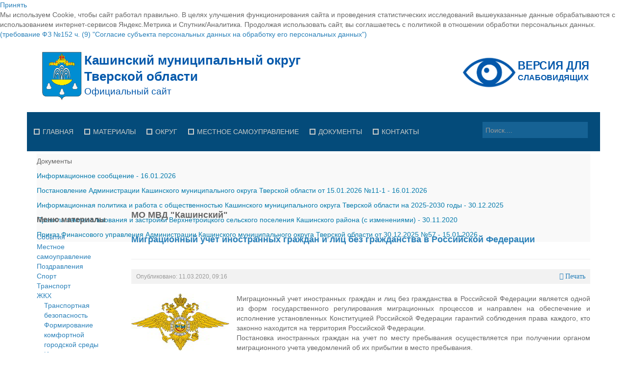

--- FILE ---
content_type: text/html; charset=utf-8
request_url: https://kashin.info/profilaktika-pravonarushenij/mo-mvd-kashinskij/5401-migratsionnyj-uchet-inostrannykh-grazhdan-i-lits-bez-grazhdanstva-v-rossijskoj-federatsii
body_size: 19401
content:
<!DOCTYPE html>
<!--[if lt IE 7]>      <html class="no-js lt-ie9 lt-ie8 lt-ie7"  lang="ru-ru"> <![endif]-->
<!--[if IE 7]>         <html class="no-js lt-ie9 lt-ie8"  lang="ru-ru"> <![endif]-->
<!--[if IE 8]>         <html class="no-js lt-ie9"  lang="ru-ru"> <![endif]-->
<!--[if gt IE 8]><!--> <html class="no-js" lang="ru-ru"> <!--<![endif]-->
    <head>
        <meta http-equiv="X-UA-Compatible" content="IE=edge,chrome=1">
        <base href="https://kashin.info/profilaktika-pravonarushenij/mo-mvd-kashinskij/5401-migratsionnyj-uchet-inostrannykh-grazhdan-i-lits-bez-grazhdanstva-v-rossijskoj-federatsii" />
	<meta http-equiv="content-type" content="text/html; charset=utf-8" />
	<meta name="keywords" content="Официальный сайт Кашинского муниципального округа Тверской области" />
	<meta name="rights" content="Официальный сайт Кашинского муниципального округа Тверской области" />
	<meta property="og:type" content="article" />
	<meta property="og:image" content="https://kashin.info/images/materials/mvd.jpg" />
	<meta property="og:title" content="Миграционный учет иностранных граждан и лиц без гражданства в Российской Федерации" />
	<meta property="og:description" content=" Миграционный учет иностранных граждан и лиц без гражданства в Российской Федерации является одной из форм государственного регулирования миграционных процессов и направлен на обеспечение и" />
	<meta property="og:url" content="http://kashin.info/profilaktika-pravonarushenij/mo-mvd-kashinskij/5401-migratsionnyj-uchet-inostrannykh-grazhdan-i-lits-bez-grazhdanstva-v-rossijskoj-federatsii" />
	<meta name="viewport" content="width=device-width, initial-scale=1.0" />
	<meta name="description" content="Официальный сайт Кашинского муниципального округа Тверской области" />
	<meta name="generator" content="Joomla! - Open Source Content Management" />
	<title>Миграционный учет иностранных граждан и лиц без гражданства в Российской Федерации</title>
	<link href="/templates/shaper_awetive/favicon.ico" rel="shortcut icon" type="image/vnd.microsoft.icon" />
	<link href="https://kashin.info/component/search/?Itemid=814&amp;catid=122&amp;id=5401&amp;format=opensearch" rel="search" title="Искать Официальный сайт Кашинского муниципального округа Тверской области" type="application/opensearchdescription+xml" />
	<link href="/plugins/content/jllike/js/buttons.min.css?ad15abbef531c76f0025c6d40dc773b3" rel="stylesheet" type="text/css" />
	<link href="/media/system/css/modal.css?ad15abbef531c76f0025c6d40dc773b3" rel="stylesheet" type="text/css" />
	<link href="/media/com_attachments/css/attachments_hide.css" rel="stylesheet" type="text/css" />
	<link href="/media/com_attachments/css/attachments_list.css" rel="stylesheet" type="text/css" />
	<link href="/templates/shaper_awetive/css/bootstrap.min.css" rel="stylesheet" type="text/css" />
	<link href="/templates/shaper_awetive/css/bootstrap-responsive.min.css" rel="stylesheet" type="text/css" />
	<link href="/plugins/system/helix/css/font-awesome.css" rel="stylesheet" type="text/css" />
	<link href="/templates/shaper_awetive/css/mobile-menu.css" rel="stylesheet" type="text/css" />
	<link href="/templates/shaper_awetive/css/template.css" rel="stylesheet" type="text/css" />
	<link href="/templates/shaper_awetive/css/presets/preset3.css" rel="stylesheet" type="text/css" />
	<link href="/modules/mod_joomly_slider/css/base_joomly_slider.css" rel="stylesheet" type="text/css" />
	<link href="/modules/mod_sp_news_highlighter/assets/css/style.css" rel="stylesheet" type="text/css" />
	<link href="https://kashin.info/plugins/system/djcookiemonster/assets/css/style2.css" rel="stylesheet" type="text/css" />
	<style type="text/css">

            .jllikeproSharesContayner a {border-radius: 5px; margin-left: 6px;}
            .jllikeproSharesContayner i {width: 30px;height: 30px;}
            .jllikeproSharesContayner span {height: 30px;line-height: 30px;font-size: 1rem;}
        
            @media screen and (max-width:800px) {
                .jllikeproSharesContayner {position: fixed;right: 0;bottom: 0; z-index: 999999; background-color: #fff!important;width: 100%;}
                .jllikeproSharesContayner .event-container > div {border-radius: 0; padding: 0; display: block;}
                .like .l-count {display:none}
                .jllikeproSharesContayner a {border-radius: 0!important;margin: 0!important;}
                .l-all-count {margin-left: 10px; margin-right: 10px;}
                .jllikeproSharesContayner i {width: 44px!important; border-radius: 0!important;}
                .l-ico {background-position: 50%!important}
                .likes-block_left {text-align:left;}
                .likes-block_right {text-align:right;}
                .likes-block_center {text-align:center;}
                .button_text {display: none;}
            }
            .container{max-width:1170px}
#sp-main-body-wrapper{background: rgba(246, 180, 74, 0) !important; }

#sp-main-body-wrapper{background: rgba(246, 180, 74, 0) !important; }
#sp-nh228 {color:#666666;background:#f9f9f9}.sp-nh-item{background:#f9f9f9}a.sp-nh-link {color:#047aac}a.sp-nh-link:hover {color:#039ee1}.sp-nh-buttons,.sp-nh-item,.sp-nh-prev,.sp-nh-next {height:30px;line-height:30px}.sp-nh-prev,.sp-nh-next{background-image: url(/modules/mod_sp_news_highlighter/assets/images/style1.png)}
	</style>
	<script type="application/json" class="joomla-script-options new">{"csrf.token":"81642b5d0758e4ea71fa80586fd09a28","system.paths":{"root":"","base":""}}</script>
	<script src="/media/jui/js/jquery.min.js?ad15abbef531c76f0025c6d40dc773b3" type="text/javascript"></script>
	<script src="/media/jui/js/jquery-noconflict.js?ad15abbef531c76f0025c6d40dc773b3" type="text/javascript"></script>
	<script src="/media/jui/js/jquery-migrate.min.js?ad15abbef531c76f0025c6d40dc773b3" type="text/javascript"></script>
	<script src="/plugins/content/jllike/js/buttons.min.js?ad15abbef531c76f0025c6d40dc773b3" type="text/javascript"></script>
	<script src="/media/system/js/mootools-core.js?ad15abbef531c76f0025c6d40dc773b3" type="text/javascript"></script>
	<script src="/media/system/js/core.js?ad15abbef531c76f0025c6d40dc773b3" type="text/javascript"></script>
	<script src="/media/system/js/mootools-more.js?ad15abbef531c76f0025c6d40dc773b3" type="text/javascript"></script>
	<script src="/media/system/js/modal.js?ad15abbef531c76f0025c6d40dc773b3" type="text/javascript"></script>
	<script src="/media/com_attachments/js/attachments_refresh.js" type="text/javascript"></script>
	<script src="/plugins/system/helix/js/jquery-noconflict.js" type="text/javascript"></script>
	<script src="/media/jui/js/bootstrap.min.js?ad15abbef531c76f0025c6d40dc773b3" type="text/javascript"></script>
	<script src="/plugins/system/helix/js/modernizr-2.6.2.min.js" type="text/javascript"></script>
	<script src="/plugins/system/helix/js/helix.core.js" type="text/javascript"></script>
	<script src="/plugins/system/helix/js/menu.js" type="text/javascript"></script>
	<script src="/templates/shaper_awetive/js/jquery.inview.min.js" type="text/javascript"></script>
	<script src="/templates/shaper_awetive/js/main.js" type="text/javascript"></script>
	<script src="/modules/mod_sp_news_highlighter/assets/js/sp_highlighter.js" type="text/javascript"></script>
	<script type="text/javascript">
            var jllickeproSettings = {
                url : "http://kashin.info",
                typeGet : "0",
                enableCounters : 1,
                disableMoreLikes : 0,
                isCategory : 0,
                buttonsContayner : "",
                parentContayner : "div.jllikeproSharesContayner",
            };
		jQuery(function($) {
			SqueezeBox.initialize({});
			initSqueezeBox();
			$(document).on('subform-row-add', initSqueezeBox);

			function initSqueezeBox(event, container)
			{
				SqueezeBox.assign($(container || document).find('a.modal').get(), {
					parse: 'rel'
				});
			}
		});

		window.jModalClose = function () {
			SqueezeBox.close();
		};

		// Add extra modal close functionality for tinyMCE-based editors
		document.onreadystatechange = function () {
			if (document.readyState == 'interactive' && typeof tinyMCE != 'undefined' && tinyMCE)
			{
				if (typeof window.jModalClose_no_tinyMCE === 'undefined')
				{
					window.jModalClose_no_tinyMCE = typeof(jModalClose) == 'function'  ?  jModalClose  :  false;

					jModalClose = function () {
						if (window.jModalClose_no_tinyMCE) window.jModalClose_no_tinyMCE.apply(this, arguments);
						tinyMCE.activeEditor.windowManager.close();
					};
				}

				if (typeof window.SqueezeBoxClose_no_tinyMCE === 'undefined')
				{
					if (typeof(SqueezeBox) == 'undefined')  SqueezeBox = {};
					window.SqueezeBoxClose_no_tinyMCE = typeof(SqueezeBox.close) == 'function'  ?  SqueezeBox.close  :  false;

					SqueezeBox.close = function () {
						if (window.SqueezeBoxClose_no_tinyMCE)  window.SqueezeBoxClose_no_tinyMCE.apply(this, arguments);
						tinyMCE.activeEditor.windowManager.close();
					};
				}
			}
		};
		spnoConflict(function($){

					function mainmenu() {
						$('.sp-menu').spmenu({
							startLevel: 0,
							direction: 'ltr',
							initOffset: {
								x: 0,
								y: 0
							},
							subOffset: {
								x: 0,
								y: 0
							},
							center: 0
						});
			}

			mainmenu();

			$(window).on('resize',function(){
				mainmenu();
			});


			});
	</script>

            
  <link rel="image_src" href="https://kashin.info/images/materials/mvd.jpg" />
</head>
    <body  class="article subpage  ltr preset3 menu-mo-mvd-kashinskij responsive bg hfeed clearfix"><div class="cookie-alert djckm-top" id="djckm" style=" position: relative; "><div class="djckm-wrapper"><div class="djckm-wrapper-in"><div class="djckm-toolbar"><a id="djckm-confirm" href="#"  ><span>Принять</span></a></div><div class="djckm-body"><div class="djckm-content"><div class="djckm-content-in" style="max-width: 100%;"><p class="djckm-pad">Мы используем Cookie, чтобы сайт работал правильно. В целях улучшения функционирования сайта и проведения статистических исследований вышеуказанные данные обрабатываются с использованием интернет-сервисов Яндекс.Метрика и Спутник/Аналитика. Продолжая использовать сайт, вы соглашаетесь с политикой в отношении обработки персональных данных.<br /><a target=_self href=http://www.consultant.ru/document/cons_doc_LAW_61801/6c94959bc017ac80140621762d2ac59f6006b08c/>(требование ФЗ №152 ч. (9) &quot;Согласие субъекта персональных данных на обработку его персональных данных&quot;)</a></p></div></div></div></div></div></div><script type="text/javascript">jQuery(document).ready(function(){var djckm_button = jQuery("#djckm-confirm");var djckm_message = jQuery("#djckm");if (djckm_button) {djckm_button.on("click", function(event){event.preventDefault();var expires = new Date();expires.setTime(expires.getTime() + (315360000000));document.cookie = "plg_system_djcookiemonster_informed=1;expires=" + expires.toUTCString();djckm_message.remove();})}var djckm_message_ver = jQuery("#djckm");
					var cookieVal = document.cookie.match("(^|;) ?" + "plg_system_djcookiemonster_informed" + "=([^;]*)(;|$)");
					var chk = cookieVal ? cookieVal[2] : null;
					if (chk == 1 && djckm_message_ver) {
						djckm_message.remove();
					}
				})</script>
		<div class="body-innerwrapper">
        <!--[if lt IE 8]>
        <div class="chromeframe alert alert-danger" style="text-align:center">You are using an <strong>outdated</strong> browser. Please <a target="_blank" href="http://browsehappy.com/">upgrade your browser</a> or <a target="_blank" href="http://www.google.com/chromeframe/?redirect=true">activate Google Chrome Frame</a> to improve your experience.</div>
        <![endif]-->
        <header id="sp-header-wrapper" 
                class=" "><div class="container"><div class="row-fluid" id="header">
<div id="sp-logo" class="span6"><div class="logo-wrapper"><a href="/"><img alt="" class="image-logo" src="/images/logo.svg" /></a></div></div>

<div id="sp-top-info" class="span3 offset3"><div class="module ">	
	<div class="mod-wrapper clearfix">		
				<div class="mod-content clearfix">	
			<div class="mod-inner clearfix">
				

<div class="custom"  >
	<p><a href="/?template=accessibility"><img src="/images/modules/sv.svg" alt="" width="300" height="56" /></a></p></div>
			</div>
		</div>
	</div>
</div>
<div class="gap"></div>
</div>
</div></div></header><section id="sp-menu-wrapper" 
                class=" "><div class="container"><div class="row-fluid" id="menu">
<div id="sp-menu" class="span9">	


			<div id="sp-main-menu" class="visible-desktop">
				<ul class="sp-menu level-0"><li class="menu-item first"><a href="https://kashin.info/" class="menu-item first" ><span class="menu"><span class="menu-title">Главная</span></span></a></li><li class="menu-item parent "><a href="/materialy" class="menu-item parent " ><span class="menu"><span class="menu-title">Материалы</span></span></a><div class="sp-submenu"><div class="sp-submenu-wrap"><div class="sp-submenu-inner clearfix" style="width: 220px;"><div class="megacol col1 first" style="width: 220px;"><ul class="sp-menu level-1"><li class="menu-item first"><a href="/materialy/sobytiya" class="menu-item first" ><span class="menu"><span class="menu-title">События</span></span></a></li><li class="menu-item"><a href="/materialy/mestnoe-camoupravlenie" class="menu-item" ><span class="menu"><span class="menu-title">Местное cамоуправление</span></span></a></li><li class="menu-item"><a href="/materialy/pozdravleniya" class="menu-item" ><span class="menu"><span class="menu-title">Поздравления</span></span></a></li><li class="menu-item"><a href="/materialy/sport" class="menu-item" ><span class="menu"><span class="menu-title">Спорт</span></span></a></li><li class="menu-item"><a href="/materialy/gibdd" class="menu-item" ><span class="menu"><span class="menu-title">ГИБДД</span></span></a></li><li class="menu-item"><a href="/materialy/zhkkh" class="menu-item" ><span class="menu"><span class="menu-title">ЖКХ</span></span></a></li><li class="menu-item"><a href="/materialy/gosudarstvennye-uslugi" class="menu-item" ><span class="menu"><span class="menu-title">Государственные услуги</span></span></a></li><li class="menu-item"><a href="/materialy/promyshlennost-i-apk" class="menu-item" ><span class="menu"><span class="menu-title">Промышленность и АПК</span></span></a></li><li class="menu-item"><a href="/materialy/ekonomika-i-biznes" class="menu-item" ><span class="menu"><span class="menu-title">Экономика и бизнес</span></span></a></li><li class="menu-item last"><a href="#" class="menu-item last"><span class="menu"><span class="menu-title">...</span></span></a></li></ul></div></div></div></div></li><li class="menu-item parent "><a href="/okrug" class="menu-item parent " ><span class="menu"><span class="menu-title">Округ</span></span></a><div class="sp-submenu"><div class="sp-submenu-wrap"><div class="sp-submenu-inner clearfix" style="width: 220px;"><div class="megacol col1 first" style="width: 220px;"><ul class="sp-menu level-1"><li class="menu-item first"><a href="/okrug/obshchaya-informatsiya" class="menu-item first" ><span class="menu"><span class="menu-title">Общая информация</span></span></a></li><li class="menu-item"><a href="/okrug/god-pamyati-i-slavy" class="menu-item" ><span class="menu"><span class="menu-title">Год памяти и славы</span></span></a></li><li class="menu-item"><a href="/okrug/geroi-sovetskogo-soyuza" class="menu-item" ><span class="menu"><span class="menu-title">Герои Советского Союза</span></span></a></li><li class="menu-item"><a href="/okrug/pochetnye-grazhdane" class="menu-item" ><span class="menu"><span class="menu-title">Почетные граждане</span></span></a></li><li class="menu-item"><a href="/okrug/istoriya" class="menu-item" ><span class="menu"><span class="menu-title">История</span></span></a></li><li class="menu-item"><a href="/okrug/simvolika" class="menu-item" ><span class="menu"><span class="menu-title">Символика</span></span></a></li><li class="menu-item"><a href="/okrug/ustav" class="menu-item" ><span class="menu"><span class="menu-title">Устав</span></span></a></li><li class="menu-item"><a href="/okrug/gostyam-okruga" class="menu-item" ><span class="menu"><span class="menu-title">Гостям округа</span></span></a></li><li class="menu-item"><a href="/okrug/turizm" class="menu-item" ><span class="menu"><span class="menu-title">Туризм</span></span></a></li><li class="menu-item"><a href="/okrug/kultura" class="menu-item" ><span class="menu"><span class="menu-title">Культура</span></span></a></li><li class="menu-item"><a href="http://www.ookashin.ru" class="menu-item" ><span class="menu"><span class="menu-title">Образование</span></span></a></li><li class="menu-item"><a href="/okrug/zdravookhranenie" class="menu-item" ><span class="menu"><span class="menu-title">Здравоохранение</span></span></a></li><li class="menu-item"><a href="/okrug/sotsialnaya-zashchita" class="menu-item" ><span class="menu"><span class="menu-title">Социальная защита</span></span></a></li><li class="menu-item last"><a href="/okrug/fotoalbom" class="menu-item last" ><span class="menu"><span class="menu-title">Фотоальбом</span></span></a></li></ul></div></div></div></div></li><li class="menu-item parent "><a href="/mestnoe-samoupravlenie" class="menu-item parent " ><span class="menu"><span class="menu-title">Местное самоуправление</span></span></a><div class="sp-submenu"><div class="sp-submenu-wrap"><div class="sp-submenu-inner clearfix" style="width: 220px;"><div class="megacol col1 first" style="width: 220px;"><ul class="sp-menu level-1"><li class="menu-item first"><a href="/mestnoe-samoupravlenie/glava-okruga" class="menu-item first" ><span class="menu"><span class="menu-title">Глава округа</span></span></a></li><li class="menu-item"><a href="/mestnoe-samoupravlenie/duma-kashinskogo-munitsipalnogo-okruga-tverskoj-oblasti" class="menu-item" ><span class="menu"><span class="menu-title">Дума Кашинского муниципального округа Тверской области</span></span></a></li><li class="menu-item"><a href="/mestnoe-samoupravlenie/kontrolno-schetnaya-palata-kashinskogo-munitsipalnogo-okruga-tverskoj-oblasti" class="menu-item" ><span class="menu"><span class="menu-title">Контрольно-счетная палата Кашинского муниципального округа Тверской области</span></span></a></li><li class="menu-item"><a href="/mestnoe-samoupravlenie/administratsiya-kashinskogo-munitsipalnogo-okruga-tverskoj-oblasti" class="menu-item" ><span class="menu"><span class="menu-title">Администрация Кашинского муниципального округа Тверской области</span></span></a></li><li class="menu-item"><a href="/mestnoe-samoupravlenie/selskie-poseleniya2" class="menu-item" ><span class="menu"><span class="menu-title">Управление сельскими территориями</span></span></a></li><li class="menu-item"><a href="/mestnoe-samoupravlenie/otkrytye-dannye" class="menu-item" ><span class="menu"><span class="menu-title">Открытые данные</span></span></a></li><li class="menu-item"><a href="/mestnoe-samoupravlenie/rabota-s-obrashcheniyami-grazhdan" class="menu-item" ><span class="menu"><span class="menu-title">Работа с обращениями граждан</span></span></a></li><li class="menu-item"><a href="/mestnoe-samoupravlenie/munitsipalnyj-kontrol" class="menu-item" ><span class="menu"><span class="menu-title">Муниципальный контроль</span></span></a></li><li class="menu-item"><a href="/mestnoe-samoupravlenie/munitsipalnye-uslugi" class="menu-item" ><span class="menu"><span class="menu-title">Муниципальные услуги</span></span></a></li><li class="menu-item"><a href="/mestnoe-samoupravlenie/proekty-administrativnykh-reglamentov" class="menu-item" ><span class="menu"><span class="menu-title">Проекты административных регламентов</span></span></a></li><li class="menu-item"><a href="/mestnoe-samoupravlenie/antimonopolnyj-komplaens" class="menu-item" ><span class="menu"><span class="menu-title">Антимонопольный комплаенс</span></span></a></li><li class="menu-item last"><a href="/mestnoe-samoupravlenie/protivodejstvie-korruptsii" class="menu-item last" ><span class="menu"><span class="menu-title">Противодействие коррупции</span></span></a></li></ul></div></div></div></div></li><li class="menu-item parent "><a href="/dokumenty" class="menu-item parent " ><span class="menu"><span class="menu-title">Документы</span></span></a><div class="sp-submenu"><div class="sp-submenu-wrap"><div class="sp-submenu-inner clearfix" style="width: 220px;"><div class="megacol col1 first" style="width: 220px;"><ul class="sp-menu level-1"><li class="menu-item first"><a href="/dokumenty/glava-okruga" class="menu-item first" ><span class="menu"><span class="menu-title">Глава округа</span></span></a></li><li class="menu-item"><a href="/dokumenty/duma" class="menu-item" ><span class="menu"><span class="menu-title">Дума</span></span></a></li><li class="menu-item"><a href="/dokumenty/administratsiya" class="menu-item" ><span class="menu"><span class="menu-title">Администрация</span></span></a></li><li class="menu-item"><a href="/dokumenty/finansovoe-upravlenie" class="menu-item" ><span class="menu"><span class="menu-title">Финансовое управление</span></span></a></li><li class="menu-item"><a href="/dokumenty/byudzhet-dlya-grazhdan" class="menu-item" ><span class="menu"><span class="menu-title">Бюджет для граждан</span></span></a></li><li class="menu-item"><a href="/dokumenty/imushchestvo" class="menu-item" ><span class="menu"><span class="menu-title">Имущество</span></span></a></li><li class="menu-item"><a href="/dokumenty/vyyavlenie-pravoobladatelej-ranee-uchtennykh-obektov-nedvizhimosti" class="menu-item" ><span class="menu"><span class="menu-title">Выявление правообладателей ранее учтенных объектов недвижимости</span></span></a></li><li class="menu-item"><a href="/dokumenty/imushchestvennaya-podderzhka-subektov-malogo-i-srednego-predprinimatel-stva-3" class="menu-item" ><span class="menu"><span class="menu-title">Имущественная поддержка субъектов малого и среднего предпринимательства</span></span></a></li><li class="menu-item"><a href="/dokumenty/informatsionnaya-podderzhka-subektov-malogo-i-srednego-predprinimatelstva" class="menu-item" ><span class="menu"><span class="menu-title">Информационная поддержка субъектов малого и среднего предпринимательства</span></span></a></li><li class="menu-item"><a href="/dokumenty/munitsipalnye-programmy" class="menu-item" ><span class="menu"><span class="menu-title">Муниципальные программы</span></span></a></li><li class="menu-item"><a href="/dokumenty/ksp" class="menu-item" ><span class="menu"><span class="menu-title">Контрольно-счетная палата</span></span></a></li><li class="menu-item"><a href="/dokumenty/personalnye" class="menu-item" ><span class="menu"><span class="menu-title">Персональные данные</span></span></a></li><li class="menu-item"><a href="/dokumenty/ekspertiza-npa" class="menu-item" ><span class="menu"><span class="menu-title">Оценка регулирующего воздействия</span></span></a></li><li class="menu-item"><a href="/dokumenty/deyatelnost-mu" class="menu-item" ><span class="menu"><span class="menu-title">Деятельность МУ</span></span></a></li><li class="menu-item"><a href="/dokumenty/normativy-gradostroitelnogo-proektirovaniya" class="menu-item" ><span class="menu"><span class="menu-title">Нормативы градостроительного проектирования</span></span></a></li><li class="menu-item"><a href="/dokumenty/pzz-i-genplany" class="menu-item" ><span class="menu"><span class="menu-title">Правила землепользования и застройки</span></span></a></li><li class="menu-item"><a href="/dokumenty/generalnye-plany" class="menu-item" ><span class="menu"><span class="menu-title">Генеральные планы</span></span></a></li><li class="menu-item"><a href="/dokumenty/proekty-planirovki-territorii" class="menu-item" ><span class="menu"><span class="menu-title">Проекты планировки территории</span></span></a></li><li class="menu-item"><a href="/dokumenty/sobranie-deputatov" class="menu-item" ><span class="menu"><span class="menu-title">Собрание депутатов</span></span></a></li><li class="menu-item"><a href="/dokumenty/gorodskoe-poselenie" class="menu-item" ><span class="menu"><span class="menu-title">Городское поселение</span></span></a></li><li class="menu-item last"><a href="/dokumenty/selskie-poseleniya" class="menu-item last" ><span class="menu"><span class="menu-title">Сельские поселения</span></span></a></li></ul></div></div></div></div></li><li class="menu-item last parent "><a href="/kontakty" class="menu-item last parent " ><span class="menu"><span class="menu-title">Контакты</span></span></a><div class="sp-submenu"><div class="sp-submenu-wrap"><div class="sp-submenu-inner clearfix" style="width: 220px;"><div class="megacol col1 first" style="width: 220px;"><ul class="sp-menu level-1"><li class="menu-item first"><a href="/kontakty/o-nas" class="menu-item first" ><span class="menu"><span class="menu-title">О нас</span></span></a></li><li class="menu-item last"><a href="/kontakty/internet-priemnaya" class="menu-item last" ><span class="menu"><span class="menu-title">Интернет-приемная</span></span></a></li></ul></div></div></div></div></li></ul>        
			</div>  				
			</div>

<div id="sp-search" class="span3"><div class="module ">	
	<div class="mod-wrapper clearfix">		
				<div class="mod-content clearfix">	
			<div class="mod-inner clearfix">
				
<div class="search">
    <form action="/profilaktika-pravonarushenij/mo-mvd-kashinskij" method="post">
		<input name="searchword" class="input-block-level" id="mod-search-searchword" type="text" placeholder="Поиск...." />
		<input type="hidden" name="task" value="search" />
    	<input type="hidden" name="option" value="com_search" />
    	<input type="hidden" name="Itemid" value="0" />
    	<i class="icon-search"></i>
    </form>
</div>
			</div>
		</div>
	</div>
</div>
<div class="gap"></div>
</div>
</div></div></section><section id="sp-content-top-wrapper" 
                class=" "><div class="container"><div class="row-fluid" id="content-top">
<div id="sp-content-top" class="span12"><div class="module ">	
	<div class="mod-wrapper clearfix">		
				<div class="mod-content clearfix">	
			<div class="mod-inner clearfix">
				<script type="text/javascript">
	jQuery(function($) {
		$('#sp-nh228').spNewsHighlighter({
			'interval': 15000,
            'fxduration': 500,
            'animation': "slide-horizontal"
		});
	});
</script>

<div id="sp-nh228" class="sp_news_higlighter">
	<div class="sp-nh-buttons">
		<span class="sp-nh-text">Документы</span>
					<div id="sp-nh-prev228" class="sp-nh-prev"></div>
			<div id="sp-nh-next228" class="sp-nh-next"></div>
			</div>	
	<div id="sp-nh-items228" class="sp-nh-item">
					<div class="sp-nh-item">
				<a class="sp-nh-link" href="/imushchestvo/14729-informatsionnoe-soobshchenie-87"><span class="sp-nh-title">Информационное сообщение</span> - <span class="sp-nh-date">16.01.2026</span></a>	
			</div>
					<div class="sp-nh-item">
				<a class="sp-nh-link" href="/npa-administratsii/14728-postanovlenie-administratsii-kashinskogo-munitsipalnogo-okruga-tverskoj-oblasti-ot-15-01-2026-11-1"><span class="sp-nh-title">Постановление Администрации Кашинского муниципального округа Тверской области от 15.01.2026 №11-1</span> - <span class="sp-nh-date">16.01.2026</span></a>	
			</div>
					<div class="sp-nh-item">
				<a class="sp-nh-link" href="/munitsipalnye-programmy/14685-informatsionnaya-politika-i-rabota-s-obshchestvennostyu-kashinskogo-munitsipalnogo-okruga-tverskoj-oblasti-na-2025-2030-gody-9"><span class="sp-nh-title">Информационная политика и работа с общественностью Кашинского муниципального округа Тверской области на 2025-2030 годы</span> - <span class="sp-nh-date">30.12.2025</span></a>	
			</div>
					<div class="sp-nh-item">
				<a class="sp-nh-link" href="/pravila-zemlepolzovaniya-i-zastrojki/6407-pravila-zemlepolzovaniya-i-zastrojki-verkhnetroitskogo-selskogo-poseleniya-kashinskogo-rajona-s-izmeneniyami"><span class="sp-nh-title">Правила землепользования и застройки Верхнетроицкого сельского поселения Кашинского района (с изменениями)</span> - <span class="sp-nh-date">30.11.2020</span></a>	
			</div>
					<div class="sp-nh-item">
				<a class="sp-nh-link" href="/finansovoe-upravlenie/14713-prikaz-finansovogo-upravleniya-administratsii-kashinskogo-munitsipalnogo-okruga-tverskoj-oblasti-ot-30-12-2025-57"><span class="sp-nh-title">Приказ Финансового управления Администрации Кашинского муниципального округа Тверской области от 30.12.2025 №57</span> - <span class="sp-nh-date">15.01.2026</span></a>	
			</div>
			</div>
	<div style="clear:both"></div>	
</div>			</div>
		</div>
	</div>
</div>
<div class="gap"></div>
</div>
</div></div></section><section id="sp-slider-wrapper" 
                class=" "><div class="container"><div class="row-fluid" id="slider">
<div id="sp-slide" class="span12"><div class="joomly-content">
    <ul class="joomly-slider joomly-slider261"></ul>
</div>
<script type="text/javascript" src="/modules/mod_joomly_slider/js/base_joomly_slider.min.js"></script>
<script type="text/javascript" src="/modules/mod_joomly_slider/js/jquery.transit.min.js"></script>
<script type="text/javascript">
var jQ = jQuery.noConflict();
var options= {"timer":5,"width":"100%","height":400,"controlButtons":true,"bullets":true,"loop":true,"progress":true,"effect":"effect8","captionOnHover":false,"mouseSwipe":true,"slides":[{"html":"<div class=\"grid\" style=\"background-image: url(&quot;https://www.kashin.info/images/slides/07.jpg&quot;); font-size: 30px; text-align: left; color: rgb(255, 255, 255); background-color: rgb(255, 255, 255);\"><div><br><br></div></div>"},{"html":"<div class=\"grid\" style=\"background-image: url(&quot;https://www.kashin.info/images/slides/00.png&quot;); font-size: 13px; text-align: left; color: rgb(0, 0, 0); background-color: rgb(255, 255, 255);\"><div></div></div>"},{"html":"<div class=\"grid\" style=\"background-image: url(&quot;http://www.kashin.info/images/slides/01.jpg&quot;); font-size: 13px; text-align: left; color: rgb(0, 0, 0); background-color: rgb(255, 255, 255);\"><div></div></div>"},{"html":"<div class=\"grid\" style=\"background-image: url(&quot;http://www.kashin.info/images/slides/02.jpg&quot;); font-size: 13px; text-align: left; color: rgb(0, 0, 0); background-color: rgb(255, 255, 255);\"><div></div></div>"},{"html":"<div class=\"grid\" style=\"background-image: url(&quot;http://www.kashin.info/images/slides/03.jpg&quot;); font-size: 13px; text-align: left; color: rgb(0, 0, 0); background-color: rgb(255, 255, 255);\"><div></div></div>"},{"html":"<div class=\"grid\" style=\"background-image: url(&quot;http://www.kashin.info/images/slides/04.jpg&quot;); font-size: 13px; text-align: left; color: rgb(0, 0, 0); background-color: rgb(255, 255, 255);\"><div></div></div>"},{"html":"<div class=\"grid\" style=\"background-image: url(&quot;http://www.kashin.info/images/slides/05.jpg&quot;); font-size: 13px; text-align: left; color: rgb(0, 0, 0); background-color: rgb(255, 255, 255);\"><div></div></div>"},{"html":"<div class=\"grid\" style=\"background-image: url(&quot;http://www.kashin.info/images/slides/08.jpg&quot;); font-size: 60px; text-align: left; color: rgb(255, 255, 255); background-color: rgb(255, 255, 255);\"><div><input type=\"button&quot;\" class=\"btn\" value=\"Подробнее...\"></div></div>","caption":"10 причин посетить Кашин","link":"http://www.kashin.info/rajon/turizm/1033-10-prichin-posetit-kashin"},{"html":"<div class=\"grid\" style=\"background-image: url(&quot;http://www.kashin.info/images/slides/09.jpg&quot;); font-size: 60px; text-align: left; color: rgb(255, 255, 255); background-color: rgb(255, 255, 255);\"><div><input type=\"button&quot;\" class=\"btn\" value=\"Подробнее...\"></div></div>","caption":"Кашин - город русского сердца","link":"http://www.kashin.info/rajon/turizm/1029-kashin-gorod-russkogo-serdtsa"},{"html":"<div class=\"grid\" style=\"background-image: url(&quot;http://www.kashin.info/images/slides/10.jpg&quot;); font-size: 60px; text-align: left; color: rgb(255, 255, 255); background-color: rgb(255, 255, 255);\"><div><input type=\"button&quot;\" class=\"btn\" value=\"Подробнее...\"></div></div>","caption":"Музеи Кашинского края","link":"http://www.kashin.info/rajon/turizm/1034-muzei-kashinskogo-kraya"}],"current":1,"isBar":false,"countInBar":3,"aspectRatio":false};
jQ(".joomly-slider261").jSlider(options);
</script></div>
</div></div></section><section id="sp-main-body-wrapper" 
                class=" "><div class="container"><div class="row-fluid" id="main-body">
<aside id="sp-left" class="span2">		<div class="moduletable">
							<h3>Меню материалы</h3>
						<ul class="nav ">
<li class="item-995"><a href="/sobytiya-2" >События</a></li><li class="item-1055"><a href="/mestnoe-camoupravlenie" >Местное cамоуправление</a></li><li class="item-996"><a href="/pozdravleniya" >Поздравления</a></li><li class="item-997"><a href="/sport" >Спорт</a></li><li class="item-1014"><a href="/transport" >Транспорт</a></li><li class="item-998 deeper parent"><a href="/zhkkh" >ЖКХ</a><ul class="nav-child unstyled small"><li class="item-1317"><a href="/zhkkh/transportnaya-bezopasnost" >Транспортная безопасность</a></li><li class="item-1324"><a href="/zhkkh/formirovanie-komfortnoj-gorodskoj-sredy" >Формирование комфортной городской среды </a></li><li class="item-1513"><a href="/zhkkh/initsiativnoe-byudzhetirovanie" >Инициативное бюджетирование</a></li></ul></li><li class="item-1118"><a href="/gosudarstvennye-uslugi" >Государственные услуги</a></li><li class="item-999"><a href="/promyshlennost-i-apk" >Промышленность и АПК</a></li><li class="item-1000 deeper parent"><a href="/ekonomika-i-biznes" >Экономика и бизнес</a><ul class="nav-child unstyled small"><li class="item-1300"><a href="/ekonomika-i-biznes/nestatsionarnye-torgovye-ob-ekty" >Нестационарные торговые объекты</a></li><li class="item-1318"><a href="/ekonomika-i-biznes/sotsialno-ekonomichekoe-razvitie" >Социально-экономическое развитие</a></li><li class="item-1330"><a href="/ekonomika-i-biznes/standart-razvitiya-konkurentsii" >Стандарт развития конкуренции</a></li><li class="item-1389 deeper parent"><a href="/ekonomika-i-biznes/razvitie-malogo-i-srednego-predprinimatelstva" >Развитие малого и среднего предпринимательства</a><ul class="nav-child unstyled small"><li class="item-1390"><a href="/ekonomika-i-biznes/razvitie-malogo-i-srednego-predprinimatelstva/predostavlenie-mikrozajmov-i-poruchitelstv-fonda-sodejstviya-predprinimatelstvu" >Предоставление микрозаймов и поручительств Фонда содействия предпринимательству </a></li><li class="item-1391"><a href="/ekonomika-i-biznes/razvitie-malogo-i-srednego-predprinimatelstva/podderzhka-tsentra-eksporta-tverskoj-oblasti-subektam-imeyushchim-eksportnyj-potentsial" >Поддержка Центра экспорта Тверской области субъектам, имеющим экспортный потенциал</a></li><li class="item-1392"><a href="/ekonomika-i-biznes/razvitie-malogo-i-srednego-predprinimatelstva/predostavlenie-grantov-agrostartap-ministerstvom-selskogo-khozyajstva-tverskoj-oblasti" >	 Предоставление грантов «Агростартап» Министерством сельского хозяйства Тверской области</a></li></ul></li><li class="item-1328"><a href="http://business.kashin.info/" >Малое и среднее предпринимательство</a></li></ul></li><li class="item-1001"><a href="/investitsii" >Инвестиции</a></li><li class="item-1038"><a href="/federalnaya-migratsionnaya-sluzhba" >ФМС</a></li><li class="item-1473"><a href="/sotsialnyj-fond-rossii" >Социальный фонд России</a></li><li class="item-1004"><a href="/nalogi" >Налоги</a></li><li class="item-1003"><a href="/pensionnyj-fond" >Пенсионный фонд</a></li><li class="item-1002"><a href="/sotsialnoe-strakhovanie" >Соц. страхование</a></li><li class="item-1005"><a href="/zags" >ЗАГС</a></li><li class="item-1006"><a href="/zanyatost-naseleniya" >Занятость населения</a></li><li class="item-1056"><a href="/go-i-chs" >ГО и ЧС</a></li><li class="item-1016"><a href="/protivodejstvie-terrorizmu-ego-ideologii-i-ekstremizmu" >Противодействие терроризму, его идеологии и экстремизму</a></li><li class="item-1311 active deeper parent"><a href="/profilaktika-pravonarushenij" >Профилактика правонарушений</a><ul class="nav-child unstyled small"><li class="item-1112"><a href="/profilaktika-pravonarushenij/gibdd" >ГИБДД</a></li><li class="item-814 current active"><a href="/profilaktika-pravonarushenij/mo-mvd-kashinskij" >МО МВД &quot;Кашинский&quot;</a></li><li class="item-1120"><a href="/profilaktika-pravonarushenij/antinarkoticheskij-mesyachnik" >Антинаркотический месячник</a></li><li class="item-1312"><a href="/profilaktika-pravonarushenij/narodnaya-druzhina" >Народная дружина</a></li></ul></li><li class="item-813 deeper parent"><a href="/prokuratura-informiruet" >Прокуратура информирует</a><ul class="nav-child unstyled small"><li class="item-987"><a href="/prokuratura-informiruet/pravovoe-prosveshchenie" >Правовое просвещение</a></li><li class="item-988"><a href="/prokuratura-informiruet/novosti-prokuratury" >Новости прокуратуры</a></li></ul></li><li class="item-967"><a href="/gostekhnadzor" >Гостехнадзор</a></li><li class="item-1310"><a href="/rospotrebnadzor" > Роспотребнадзор</a></li><li class="item-1012"><a href="/rosreestr1" >РОСРЕЕСТР</a></li><li class="item-1459"><a href="/tsentrobank" >Центробанк</a></li><li class="item-1058"><a href="/raznoe" >Разное</a></li><li class="item-1364"><a href="/edss" >ЕДДС</a></li><li class="item-976"><a href="/prirodookhrannaya-prokuratura" >Природоохранная прокуратура</a></li><li class="item-1347"><a href="/arkhivnyj-otdel" >Архивный отдел</a></li><li class="item-1319"><a href="/vnimanie-rozysk" >Внимание, розыск!</a></li><li class="item-1323"><a href="/arkhitektura-i-gradostroitelstvo" >Архитектура и градостроительство</a></li><li class="item-1331"><a href="/nekommercheskie-organizatsii" >Некоммерческие организации</a></li><li class="item-1335"><a href="/natsionalnaya-politika" >Национальная политика</a></li><li class="item-1407"><a href="/ukreplenie-obshchestvennogo-zdorovya" >Укрепление общественного здоровья</a></li><li class="item-1408"><a href="/ekologiya" >Экология</a></li></ul>
		</div>
	</aside>

<div id="sp-component-area" class="span10"><section id="sp-component-wrapper"><div id="sp-component"><div id="system-message-container">
	</div>

<article class="item-page post-5401 post hentry status-publish category-mo-mvd-kashinskij ">
 
	 
	 
		<header class="entry-header">
					<hgroup class="page-header">
				<h1 class="entry-title">
					МО МВД &quot;Кашинский&quot;				</h1>
				<h2>
									<a href="/profilaktika-pravonarushenij/mo-mvd-kashinskij/5401-migratsionnyj-uchet-inostrannykh-grazhdan-i-lits-bez-grazhdanstva-v-rossijskoj-federatsii">
				Миграционный учет иностранных граждан и лиц без гражданства в Российской Федерации</a>
								</h2>
			</hgroup>
		
			
	</header>
			
	
		
	<div class="entry-meta muted clearfix">
						
			
				
							
							<time class="publish-date" datetime="2020-03-11 06:16:54" pubdate="pubdate">
				Опубликовано: 11.03.2020, 09:16			</time>
			
				
								
					
				
							<ul class="unstyled actions">
												<li class="print-icon"> <a href="/profilaktika-pravonarushenij/mo-mvd-kashinskij/5401-migratsionnyj-uchet-inostrannykh-grazhdan-i-lits-bez-grazhdanstva-v-rossijskoj-federatsii?tmpl=component&amp;print=1&amp;layout=default" title="Распечатать материал < Миграционный учет иностранных граждан и лиц без гражданства в Российской Федерации >" onclick="window.open(this.href,'win2','status=no,toolbar=no,scrollbars=yes,titlebar=no,menubar=no,resizable=yes,width=640,height=480,directories=no,location=no'); return false;" rel="nofollow">			<span class="icon-print" aria-hidden="true"></span>
		Печать	</a> </li>
																			</ul>
		 		
			</div>
		
	<section class="entry-content"> 
																					<div class="pull-left">
		<img class="fulltext-image"
					 src="/images/materials/mvd.jpg" alt=""/>
		</div>
						<p style="text-align: justify;">Миграционный учет иностранных граждан и лиц без гражданства в Российской Федерации является одной из форм государственного регулирования миграционных процессов и направлен на обеспечение и исполнение установленных Конституцией Российской Федерации гарантий соблюдения права каждого, кто законно находится на территория Российской Федерации.<br />Постановка иностранных граждан на учет по месту пребывания осуществляется при получении органом миграционного учета уведомлений об их прибытии в место пребывания.</p>
 
<p style="text-align: justify;">Иностранный гражданин по прибытии в место пребывания предъявляет принимающей стороне документ, удостоверяющий его личность и признаваемый Российской Федерацией в этом качестве, а также миграционную карту. Принимающая сторона с соблюдением сроков, установленных законом предоставляет через многофункциональный центр предоставления государственных и муниципальных услуг уведомление о прибытии иностранного гражданина в место пребывания. Принимающая сторона к уведомлению о прибытии прилагает:</p>
<p style="text-align: justify;">- копию всех страниц документа, удостоверяющего личность иностранного гражданина, которые содержат информацию о данном иностранном гражданине и имеют отметки о пересечении Государственной границы Российской Федерации либо иного иностранного государства.<br />- копию миграционной карты иностранного гражданина (за исключением случаев освобождения иностранного гражданина от обязанности по заполнению миграционной карты в соответствии с международным договором Российской Федерации)<br />- копию паспорта гражданина РФ на свое имя;<br />- копию документа, подтверждающего право жилым или иным помещением, представляемым иностранному гражданину для фактического проживания.<br />Бланк уведомления о прибытии заполняется разборчиво от руки или с использованием технических средств на русском языке, исправления не<br />допускаются.<br />Принимающая сторона в уведомлении должна будет указывать наименование и реквизиты документа, подтверждающего право пользования жилым или иным помещением. Проживание иностранного гражданина обязательно должно проходить в том же месте, которое фактически указано на бланке уведомления.<br />Принимающая сторона свое согласие на временное нахождение у неё иностранного гражданина выражает подписью на оборотной стороне уведомления о прибытии, а для организации, принимающей иностранного гражданина, такая подпись скрепляется печатью указанной организации.<br />Каждый иностранный гражданин, который пребывает в Россию, должен подчиняться не только действующим законам РФ, но и следовать</p>
<p style="text-align: justify;">определенным правилам миграции. Их достаточно много, но все они выполнимы и не содержат каких-то особенностей. Так согласно статье 5 Федерального Закона №115-ФЗ &laquo;О правовом положении иностранных граждан в Российской Федерации&raquo; иностранный гражданин, пребывающий на территории Российской Федерации, имеет право находится в её пределах 90 дней из каждых 180 -ти. Таким образом каждые полгода иностранец может проводить на территории РФ только по 3 месяца.<br />Встать на миграционный учет по месту пребывания - ответственная процедура. И неправильное прохождение регистрации может повлечь проблемы с законом.</p>
<p style="text-align: right;">Старший инспектор ОВМ МО МВД России &laquo;Кашинский&raquo; С.А. Федорова</p>				<div class="jllikeproSharesContayner jllikepro_5401">
				<input type="hidden" class="link-to-share" id="link-to-share-5401" value="http://kashin.info/profilaktika-pravonarushenij/mo-mvd-kashinskij/5401-migratsionnyj-uchet-inostrannykh-grazhdan-i-lits-bez-grazhdanstva-v-rossijskoj-federatsii"/>
				<input type="hidden" class="share-title" id="share-title-5401" value="Миграционный учет иностранных граждан и лиц без гражданства в Российской Федерации"/>
				<input type="hidden" class="share-image" id="share-image-5401" value="https://kashin.info/images/materials/mvd.jpg"/>
				<input type="hidden" class="share-desc" id="share-desc-5401" value=" Миграционный учет иностранных граждан и лиц без гражданства в Российской Федерации является одной из форм государственного регулирования миграционных процессов и направлен на обеспечение и"/>
				<input type="hidden" class="share-id" value="5401"/><div class="button_text likes-block_left">Поделиться:</div>
				<div class="event-container" >
				<div class="likes-block_left">					<a title="Вконтакте" class="like l-vk" id="l-vk-5401">
					<i class="l-ico"></i>
					<span class="l-count"></span>
					</a>					<a title="Одноклассники" class="like l-ok" id="l-ok-5401">
					<i class="l-ico"></i>
					<span class="l-count"></span>
					</a>					<a title="Telegram" class="like l-tl" id="l-tl-5401">
					<i class="l-ico"></i>
					<span class="l-count"></span>
					</a>					<a title="Всего лайков" class="l-all" id="l-all-5401">
					<i class="l-ico"></i>
					<span class="l-count l-all-count" id="l-all-count-5401">0</span>
					</a>					</div>
				</div>
			</div><div class="attachmentsContainer">

<div class="attachmentsList" id="attachmentsList_com_content_default_5401"></div>

</div>								
					
				
				
								
		
							
		
    </footer>
</article></div></section></div>
</div></div></section><section id="sp-bottom-wrapper" 
                class=" "><div class="container"><div class="row-fluid" id="bottom">
<div id="sp-bottom1" class="span2"><div class="module  blank-ms">	
	<div class="mod-wrapper-flat clearfix">		
				

<div class="custom blank-ms"  >
	<script src='https://pos.gosuslugi.ru/bin/script.min.js'></script> 
<style>
#js-show-iframe-wrapper{position:relative;display:flex;align-items:center;justify-content:center;width:100%;min-width:293px;max-width:100%;background:linear-gradient(138.4deg,#38bafe 26.49%,#2d73bc 79.45%);color:#fff;cursor:pointer}#js-show-iframe-wrapper .pos-banner-fluid *{box-sizing:border-box}#js-show-iframe-wrapper .pos-banner-fluid .pos-banner-btn_2{display:block;width:240px;min-height:56px;font-size:18px;line-height:24px;cursor:pointer;background:#0d4cd3;color:#fff;border:none;border-radius:8px;outline:0}#js-show-iframe-wrapper .pos-banner-fluid .pos-banner-btn_2:hover{background:#1d5deb}#js-show-iframe-wrapper .pos-banner-fluid .pos-banner-btn_2:focus{background:#2a63ad}#js-show-iframe-wrapper .pos-banner-fluid .pos-banner-btn_2:active{background:#2a63ad}@-webkit-keyframes fadeInFromNone{0%{display:none;opacity:0}1%{display:block;opacity:0}100%{display:block;opacity:1}}@keyframes fadeInFromNone{0%{display:none;opacity:0}1%{display:block;opacity:0}100%{display:block;opacity:1}}@font-face{font-family:LatoWebLight;src:url(https://pos.gosuslugi.ru/bin/fonts/Lato/fonts/Lato-Light.woff2) format("woff2"),url(https://pos.gosuslugi.ru/bin/fonts/Lato/fonts/Lato-Light.woff) format("woff"),url(https://pos.gosuslugi.ru/bin/fonts/Lato/fonts/Lato-Light.ttf) format("truetype");font-style:normal;font-weight:400}@font-face{font-family:LatoWeb;src:url(https://pos.gosuslugi.ru/bin/fonts/Lato/fonts/Lato-Regular.woff2) format("woff2"),url(https://pos.gosuslugi.ru/bin/fonts/Lato/fonts/Lato-Regular.woff) format("woff"),url(https://pos.gosuslugi.ru/bin/fonts/Lato/fonts/Lato-Regular.ttf) format("truetype");font-style:normal;font-weight:400}@font-face{font-family:LatoWebBold;src:url(https://pos.gosuslugi.ru/bin/fonts/Lato/fonts/Lato-Bold.woff2) format("woff2"),url(https://pos.gosuslugi.ru/bin/fonts/Lato/fonts/Lato-Bold.woff) format("woff"),url(https://pos.gosuslugi.ru/bin/fonts/Lato/fonts/Lato-Bold.ttf) format("truetype");font-style:normal;font-weight:400}@font-face{font-family:RobotoWebLight;src:url(https://pos.gosuslugi.ru/bin/fonts/Roboto/Roboto-Light.woff2) format("woff2"),url(https://pos.gosuslugi.ru/bin/fonts/Roboto/Roboto-Light.woff) format("woff"),url(https://pos.gosuslugi.ru/bin/fonts/Roboto/Roboto-Light.ttf) format("truetype");font-style:normal;font-weight:400}@font-face{font-family:RobotoWebRegular;src:url(https://pos.gosuslugi.ru/bin/fonts/Roboto/Roboto-Regular.woff2) format("woff2"),url(https://pos.gosuslugi.ru/bin/fonts/Roboto/Roboto-Regular.woff) format("woff"),url(https://pos.gosuslugi.ru/bin/fonts/Roboto/Roboto-Regular.ttf) format("truetype");font-style:normal;font-weight:400}@font-face{font-family:RobotoWebBold;src:url(https://pos.gosuslugi.ru/bin/fonts/Roboto/Roboto-Bold.woff2) format("woff2"),url(https://pos.gosuslugi.ru/bin/fonts/Roboto/Roboto-Bold.woff) format("woff"),url(https://pos.gosuslugi.ru/bin/fonts/Roboto/Roboto-Bold.ttf) format("truetype");font-style:normal;font-weight:400}@font-face{font-family:ScadaWebRegular;src:url(https://pos.gosuslugi.ru/bin/fonts/Scada/Scada-Regular.woff2) format("woff2"),url(https://pos.gosuslugi.ru/bin/fonts/Scada/Scada-Regular.woff) format("woff"),url(https://pos.gosuslugi.ru/bin/fonts/Scada/Scada-Regular.ttf) format("truetype");font-style:normal;font-weight:400}@font-face{font-family:ScadaWebBold;src:url(https://pos.gosuslugi.ru/bin/fonts/Scada/Scada-Bold.woff2) format("woff2"),url(https://pos.gosuslugi.ru/bin/fonts/Scada/Scada-Bold.woff) format("woff"),url(https://pos.gosuslugi.ru/bin/fonts/Scada/Scada-Bold.ttf) format("truetype");font-style:normal;font-weight:400}@font-face{font-family:Geometria;src:url(https://pos.gosuslugi.ru/bin/fonts/Geometria/Geometria.eot);src:url(https://pos.gosuslugi.ru/bin/fonts/Geometria/Geometria.eot?#iefix) format("embedded-opentype"),url(https://pos.gosuslugi.ru/bin/fonts/Geometria/Geometria.woff) format("woff"),url(https://pos.gosuslugi.ru/bin/fonts/Geometria/Geometria.ttf) format("truetype");font-weight:400;font-style:normal}@font-face{font-family:Geometria-ExtraBold;src:url(https://pos.gosuslugi.ru/bin/fonts/Geometria/Geometria-ExtraBold.eot);src:url(https://pos.gosuslugi.ru/bin/fonts/Geometria/Geometria-ExtraBold.eot?#iefix) format("embedded-opentype"),url(https://pos.gosuslugi.ru/bin/fonts/Geometria/Geometria-ExtraBold.woff) format("woff"),url(https://pos.gosuslugi.ru/bin/fonts/Geometria/Geometria-ExtraBold.ttf) format("truetype");font-weight:900;font-style:normal}
</style>

<style>
#js-show-iframe-wrapper .bf-2{position:relative;display:grid;grid-template-columns:var(--pos-banner-fluid-2__grid-template-columns);grid-template-rows:var(--pos-banner-fluid-2__grid-template-rows);width:100%;max-width:1060px;font-family:LatoWeb,sans-serif;box-sizing:border-box}#js-show-iframe-wrapper .bf-2__decor{grid-column:var(--pos-banner-fluid-2__decor-grid-column);grid-row:var(--pos-banner-fluid-2__decor-grid-row);padding:var(--pos-banner-fluid-2__decor-padding);background:var(--pos-banner-fluid-2__bg-url) var(--pos-banner-fluid-2__bg-position) no-repeat;background-size:var(--pos-banner-fluid-2__bg-size)}#js-show-iframe-wrapper .bf-2__logo-wrap{position:absolute;top:var(--pos-banner-fluid-2__logo-wrap-top);bottom:var(--pos-banner-fluid-2__logo-wrap-bottom);right:0;display:flex;flex-direction:column;align-items:flex-end;padding:var(--pos-banner-fluid-2__logo-wrap-padding);background:#2d73bc;border-radius:var(--pos-banner-fluid-2__logo-wrap-border-radius)}#js-show-iframe-wrapper .bf-2__logo{width:128px}#js-show-iframe-wrapper .bf-2__slogan{font-family:LatoWebBold,sans-serif;font-size:var(--pos-banner-fluid-2__slogan-font-size);line-height:var(--pos-banner-fluid-2__slogan-line-height);color:#fff}#js-show-iframe-wrapper .bf-2__content{padding:var(--pos-banner-fluid-2__content-padding)}#js-show-iframe-wrapper .bf-2__description{display:flex;flex-direction:column;margin-bottom:24px}#js-show-iframe-wrapper .bf-2__text{margin-bottom:12px;font-size:24px;line-height:32px;font-family:LatoWebBold,sans-serif;color:#fff}#js-show-iframe-wrapper .bf-2__text_small{margin-bottom:0;font-size:16px;line-height:24px;font-family:LatoWeb,sans-serif}#js-show-iframe-wrapper .bf-2__btn-wrap{display:flex;align-items:center;justify-content:center}
</style >
<div id='js-show-iframe-wrapper'>
  <div class='pos-banner-fluid bf-2'>

    <div class='bf-2__decor'>
      <div class='bf-2__logo-wrap'>
        <img
          class='bf-2__logo'
          src='https://pos.gosuslugi.ru/bin/banner-fluid/gosuslugi-logo.svg'
          alt='Госуслуги'
        />
        <div class='bf-2__slogan'>Решаем вместе</div >
      </div >
    </div >
    <div class='bf-2__content'>

      <div class='bf-2__description'>
          <span class='bf-2__text'>
            Не убран снег, яма на дороге, не горит фонарь?
          </span >
        <span class='bf-2__text bf-2__text_small'>
            Столкнулись с проблемой&nbsp;— сообщите о ней!
          </span >
      </div >

      <div class='bf-2__btn-wrap'>
        <!-- pos-banner-btn_2 не удалять; другие классы не добавлять -->
        <button
          class='pos-banner-btn_2'
          type='button'
        >Сообщить о проблеме
        </button >
      </div >

    </div >

  </div >
</div >
<script>

(function(){
"use strict";function ownKeys(e,t){var o=Object.keys(e);if(Object.getOwnPropertySymbols){var n=Object.getOwnPropertySymbols(e);if(t)n=n.filter(function(t){return Object.getOwnPropertyDescriptor(e,t).enumerable});o.push.apply(o,n)}return o}function _objectSpread(e){for(var t=1;t<arguments.length;t++){var o=null!=arguments[t]?arguments[t]:{};if(t%2)ownKeys(Object(o),true).forEach(function(t){_defineProperty(e,t,o[t])});else if(Object.getOwnPropertyDescriptors)Object.defineProperties(e,Object.getOwnPropertyDescriptors(o));else ownKeys(Object(o)).forEach(function(t){Object.defineProperty(e,t,Object.getOwnPropertyDescriptor(o,t))})}return e}function _defineProperty(e,t,o){if(t in e)Object.defineProperty(e,t,{value:o,enumerable:true,configurable:true,writable:true});else e[t]=o;return e}var POS_PREFIX_2="--pos-banner-fluid-2__",posOptionsInitial={"grid-template-columns":"100%","grid-template-rows":"310px auto","decor-grid-column":"initial","decor-grid-row":"initial","decor-padding":"30px 30px 0 30px","bg-url":"url('https://pos.gosuslugi.ru/bin/banner-fluid/2/banner-fluid-bg-2-small.svg')","bg-position":"calc(10% + 64px) calc(100% - 20px)","bg-size":"cover","content-padding":"0 30px 30px 30px","slogan-font-size":"20px","slogan-line-height":"32px","logo-wrap-padding":"20px 30px 30px 40px","logo-wrap-top":"0","logo-wrap-bottom":"initial","logo-wrap-border-radius":"0 0 0 80px"},setStyles=function(e,t){Object.keys(e).forEach(function(o){t.style.setProperty(POS_PREFIX_2+o,e[o])})},removeStyles=function(e,t){Object.keys(e).forEach(function(e){t.style.removeProperty(POS_PREFIX_2+e)})};function changePosBannerOnResize(){var e=document.documentElement,t=_objectSpread({},posOptionsInitial),o=document.getElementById("js-show-iframe-wrapper"),n=o?o.offsetWidth:document.body.offsetWidth;if(n>405)t["slogan-font-size"]="24px",t["logo-wrap-padding"]="30px 50px 30px 70px";if(n>500)t["grid-template-columns"]="min-content 1fr",t["grid-template-rows"]="100%",t["decor-grid-column"]="2",t["decor-grid-row"]="1",t["decor-padding"]="30px 30px 30px 0",t["content-padding"]="30px",t["bg-position"]="0% calc(100% - 70px)",t["logo-wrap-padding"]="30px 30px 24px 40px",t["logo-wrap-top"]="initial",t["logo-wrap-bottom"]="0",t["logo-wrap-border-radius"]="80px 0 0 0";if(n>585)t["bg-position"]="0% calc(100% - 6px)";if(n>800)t["bg-url"]="url('https://pos.gosuslugi.ru/bin/banner-fluid/2/banner-fluid-bg-2.svg')",t["bg-position"]="0% center";if(n>1020)t["slogan-font-size"]="32px",t["line-height"]="40px",t["logo-wrap-padding"]="30px 30px 24px 50px";setStyles(t,e)}changePosBannerOnResize(),window.addEventListener("resize",changePosBannerOnResize),window.onunload=function(){var e=document.documentElement;window.removeEventListener("resize",changePosBannerOnResize),removeStyles(posOptionsInitial,e)};
})()
</script>
 <script>Widget("https://pos.gosuslugi.ru/form", 217687)</script></div>
	</div>
</div>
<div class="gap"></div>
</div>

<div id="sp-bottom5" class="span10"><div class="module  blank-ms">	
	<div class="mod-wrapper clearfix">		
				<div class="mod-content clearfix">	
			<div class="mod-inner clearfix">
				

<div class="custom blank-ms"  >
	<p style="text-align: right;"><iframe src="https://ervk.gov.ru/widget/e0a1e289-7be9-440a-a179-dc69bf7a026e" width="800" height="575" title=" Реестр объектов контроля " frameborder="0"></iframe></p></div>
			</div>
		</div>
	</div>
</div>
<div class="gap"></div>
</div>
</div></div></section><footer id="sp-footer-wrapper" 
                class=" "><div class="container"><div class="row-fluid" id="footer">
<div id="sp-footer1" class="span11">

<div class="custom blank-ms"  >
	<table>
<tbody>
<tr>
<td style="text-align: left;"><a href="https://www.gosuslugi.ru"><img src="/images/banners/gosuslugi.png" alt="gosuslugi" width="200" height="106" style="float: left;" /></a></td>
<td style="text-align: left;">&nbsp;</td>
<td style="text-align: left;"><a href="https://service.nalog.ru/lk/"><img src="/images/banners/lk.gif" alt="" style="float: left;" /></a></td>
<td style="text-align: left;">&nbsp;</td>
<td style="text-align: left;"><a href="https://тверскаяобласть.рф/vote/?pagen_1"><img src="/images/banners/opros.jpg" alt="Оценка эффективности деятельности органов местного самоуправления" width="200" height="98" style="float: left;" /></a></td>
<td style="text-align: left;">&nbsp;</td>
<td style="text-align: left;"><a href="/prokuratura-informiruet"><img src="/images/banners/kmp.jpg" alt="kmp" style="float: left;" /></a></td>
<td style="text-align: left;">&nbsp;</td>
<td style="text-align: left;"><a href="https://smbn.ru/msp/main.htm"><img src="/images/banners/bn.jpg" alt="bn" style="float: left;" /></a></td>
</tr>
<tr>
<td style="text-align: left;"><a href="http://welcometver.ru/"><img src="/images/banners/tto.jpg" alt="tto" style="float: left;" /></a></td>
<td style="text-align: left;">&nbsp;</td>
<td style="text-align: left;"><a href="/rosreestr1"><img src="/images/banners/rosreestr.png" alt="rosreestr" width="200" height="70" style="float: left;" /></a></td>
<td style="text-align: left;">&nbsp;</td>
<td style="text-align: left;"><a href="https://easuz.mosreg.ru/polls/90"><img src="/images/banners/fas_opros.png" alt="fas opros" width="200" height="60" style="float: left;" /></a></td>
<td style="text-align: left;">&nbsp;</td>
<td style="text-align: left;"><a href="/prirodookhrannaya-prokuratura"><img src="/images/banners/vmpo.jpg" alt="" style="float: left;" /></a></td>
<td style="text-align: left;">&nbsp;</td>
<td style="text-align: left;">&nbsp;<a href="http://poisktver.ru"><img src="/images/banners/vpso.jpg" alt="" style="float: left;" /></a></td>
</tr>
<tr>
<td style="text-align: left;"><a href="https://kashin.info/protivodejstvie-terrorizmu-ego-ideologii-i-ekstremizmu"><img src="/images/banners/pte.jpg" alt="pte" style="float: left;" /></a></td>
<td style="text-align: left;">&nbsp;</td>
<td style="text-align: left;"><a href="http://corpmsp.ru/malomu_i_srednemu_biznesu/obespechenie-dostupa-k-goszakupkam/informatsiya-dlya-subektov-msp/"><img src="/images/banners/acgrf.jpg" alt="" style="float: left;" /></a></td>
<td style="text-align: left;">&nbsp;</td>
<td style="text-align: left;"><a href="http://obd-memorial.ru/html/index.html"><img src="/images/banners/memorial.png" alt="memorial" style="float: left;" /></a></td>
<td style="text-align: left;">&nbsp;</td>
<td style="text-align: left;"><a href="/profilaktika-pravonarushenij/antinarkoticheskij-mesyachnik"><img src="/images/banners/vpn.jpg" alt="" style="float: left;" /></a></td>
<td style="text-align: left;">&nbsp;</td>
<td style="text-align: left;"><a href="/zhkkh/formirovanie-komfortnoj-gorodskoj-sredy"><img src="/images/banners/fkgs.jpg" alt="fkgs" width="200" height="75" style="float: left;" /></a></td>
</tr>
<tr>
<td style="text-align: left;"><a href="http://bus.gov.ru/pub/independentRating/list"><img src="/images/banners/ok.jpg" alt="ocenka" style="float: left;" /></a></td>
<td style="text-align: left;">&nbsp;</td>
<td style="text-align: left;"><a href="http://www.ookashin.ru/"><img src="/images/banners/oo.gif" alt="oo" /></a></td>
<td style="text-align: left;">&nbsp;</td>
<td style="text-align: left;"><a href="http://kashingazeta.ru/"><img src="/images/banners/kg.jpg" alt="kg" /></a></td>
<td style="text-align: left;">&nbsp;</td>
<td style="text-align: left;"><a href="http://visit.kashin.info"><img src="/images/banners/tourizm.jpg" alt="tourizm" /></a></td>
<td style="text-align: left;">&nbsp;</td>
<td style="text-align: left;">&nbsp;<a href="http://фестиваль.кашинград.рф/"><img src="/images/banners/festkashi.jpg" alt="festkashi" /></a></td>
</tr>
<tr>
<td style="text-align: left;"><a href="https://finombudsman.ru/"><img src="/images/banners/banner_sfu.png" alt="min econom br" width="200" height="124" /></a></td>
<td style="text-align: left;">&nbsp;</td>
<td style="text-align: left;">&nbsp;<a href="https://grants.culture.ru"><img src="/images/banners/grants.jpg" alt="grants" width="200" height="53" /></a></td>
<td style="text-align: left;">&nbsp;</td>
<td style="text-align: left;">&nbsp;<a href="/images/2019/Oferta.pdf"><img src="/images/banners/oferta.png" alt="oferta" style="vertical-align: top;" /></a></td>
<td style="text-align: left;">&nbsp;</td>
<td style="text-align: left;">&nbsp;<a href="/munitsipalnyj-kontrol/munitsipalnyj-zemelnyj-kontrol"><img src="/images/banners/mzk.png" alt="mzk" width="200" height="58" style="vertical-align: top;" /></a></td>
<td style="text-align: left;">&nbsp;</td>
<td style="text-align: left;">&nbsp;<a href="/munitsipalnyj-kontrol/profilaktika-narushenij-trebovanij-zakonodatel-stva"><img src="/images/banners/pntz.png" alt="pntz" width="200" height="76" style="vertical-align: top;" /></a></td>
</tr>
<tr>
<td style="text-align: left;">&nbsp;<a href="/images/2019/reg_proekt.jpg"><img src="/images/banners/reg_proekt.png" alt="reg proekt" width="200" height="93" style="vertical-align: top;" /></a></td>
<td style="text-align: left;">&nbsp;</td>
<td style="text-align: left;">&nbsp;<a href="/duma/13026-reshenie-kashinskoj-gorodskoj-dumy-ot-25-12-2024-g-88"><img src="/images/banners/ib.png" alt="c0vid 2019" width="200" height="113" /></a></td>
<td style="text-align: left;">&nbsp;</td>
<td style="text-align: left;">&nbsp;<a href="https://www.mrsk-1.ru/customers/customer-service/power-outage/"><img src="/images/banners/rosseti_mrsk_1.png" alt="rosseti mrsk 1" width="200" height="100" /></a></td>
<td style="text-align: left;">&nbsp;</td>
<td style="text-align: left;">&nbsp;<a href="https://tverinvest.ru/"><img src="/images/banners/invest_to.png" alt="invest to" width="200" height="60" /></a></td>
<td style="text-align: left;">&nbsp;</td>
<td style="text-align: left;">&nbsp;<a href="https://oatos.ru"><img src="/images/banners/oatoc_logo.png" alt="oatoc logo" width="180" height="90" /></a></td>
</tr>
<tr>
<td style="text-align: left;"><a href="https://www.gosuslugi.ru/600426/1/form"><img src="/images/banners/1klass.png" alt="oatoc logo" width="200" height="98" /></a></td>
<td style="text-align: left;">&nbsp;</td>
<td style="text-align: left;">&nbsp;<a href="https://69.gorodsreda.ru"><img src="/images/banners/gor_sreda.jpg" alt="delgorcom" width="200" height="102" /></a></td>
<td style="text-align: left;">&nbsp;</td>
<td style="text-align: left;">&nbsp;<a href="https://службапоконтракту.рф/"><img src="/images/banners/contract.jpg" alt="slujbapocontracty" width="200" height="107" /></a></td>
<td style="text-align: left;">&nbsp;</td>
<td style="text-align: left;">&nbsp;<a href="/sobytiya-2/10082-kashinskaya-tsrb-priglashaet-zhitelej-okruga-projti-dispanserizatsiyu"><img src="/images/banners/dispanserizaciya.png" alt="dispanserizatsiavn" width="200" height="133" /></a></td>
<td style="text-align: left;">&nbsp;</td>
<td style="text-align: left;">&nbsp;<a href="https://minsemya.tverreg.ru/"><img src="/images/banners/godsemyi.png" alt="godsemyi" width="200" height="133" style="float: left;" /></a></td>
</tr>
<tr>
<td style="text-align: left;">&nbsp;<a href="https://тверскаясемья.рф/"><img src="/images/banners/semeyniy_pomoshnik.png" alt="semeyniy pomoshnik" width="200" height="133" /></a></td>
<td style="text-align: left;">&nbsp;</td>
<td style="text-align: left;">&nbsp;<a href="https://финэрудит.рф/whattodo"><img src="/images/banners/fingram.png" alt="godsemyi" width="200" height="74" style="float: left;" /></a></td>
<td style="text-align: left;">&nbsp;</td>
<td style="text-align: left;">&nbsp;</td>
<td style="text-align: left;">&nbsp;</td>
<td style="text-align: left;">&nbsp;</td>
<td style="text-align: left;">&nbsp;</td>
<td style="text-align: left;">&nbsp;</td>
</tr>
</tbody>
</table></div>


<div class="custom"  >
	<div id="e329fb40-widget-pos" style="width: 1100px; height: 300px; border: 1px solid gray;"></div>
<script id="e329fb40" src="https://pos.gosuslugi.ru/og/widget/js/main.js" data-src-host="https://pos.gosuslugi.ru/og" data-org-id="1699"></script></div>
<span class="copyright">Copyright ©  2026 Официальный сайт Кашинского муниципального округа Тверской области</span><a href="http://www.joomshaper.com" title="joomshaper.com"></a></div>

<div id="sp-footer2" class="span1"><a class="sp-totop" href="javascript:;" title="Goto Top" rel="nofollow"><small>Goto Top </small><i class="icon-angle-up"></i></a><div class="module ">	
	<div class="mod-wrapper clearfix">		
				<div class="mod-content clearfix">	
			<div class="mod-inner clearfix">
				

<div class="custom"  >
	<p>&nbsp;</p>
<p>&nbsp;</p>
<p>&nbsp;</p>
<p>&nbsp;</p>
<p>&nbsp;</p>
<p>&nbsp;</p>
<p><span id="sputnik-informer"></span></p>
<!-- Yandex.Metrika informer -->
<p><a href="https://metrika.yandex.ru/stat/?id=67460749&amp;from=informer" target="_blank" rel="nofollow noopener"><img src="https://informer.yandex.ru/informer/67460749/3_1_FFFFFFFF_EFEFEFFF_0_pageviews" alt="Яндекс.Метрика" class="ym-advanced-informer" style="width: 88px; height: 31px; border: 0;" title="Яндекс.Метрика: данные за сегодня (просмотры, визиты и уникальные посетители)" data-cid="67460749" data-lang="ru" /></a></p>
<!-- /Yandex.Metrika informer --> <!-- Yandex.Metrika counter -->
<script type="text/javascript"> (function(m,e,t,r,i,k,a){m[i]=m[i]||function(){(m[i].a=m[i].a||[]).push(arguments)}; m[i].l=1*new Date();k=e.createElement(t),a=e.getElementsByTagName(t)[0],k.async=1,k.src=r,a.parentNode.insertBefore(k,a)}) (window, document, "script", "https://mc.yandex.ru/metrika/tag.js", "ym"); ym(67460749, "init", { clickmap:true, trackLinks:true, accurateTrackBounce:true, webvisor:true, trackHash:true }); </script>
<noscript><div><img src="https://mc.yandex.ru/watch/67460749" style="position:absolute; left:-9999px;" alt="" /></div></noscript>
<!-- /Yandex.Metrika counter --></div>
			</div>
		</div>
	</div>
</div>
<div class="gap"></div>
</div>
</div></div></footer>	

		<a class="hidden-desktop btn btn-inverse sp-main-menu-toggler" href="#" data-toggle="collapse" data-target=".nav-collapse">
			<i class="icon-align-justify"></i>
		</a>

		<div class="hidden-desktop sp-mobile-menu nav-collapse collapse">
			<ul class=""><li class="menu-item first"><a href="https://kashin.info/" class="menu-item first" ><span class="menu"><span class="menu-title">Главная</span></span></a></li><li class="menu-item parent"><a href="/materialy" class="menu-item parent" ><span class="menu"><span class="menu-title">Материалы</span></span></a><span class="sp-menu-toggler collapsed" data-toggle="collapse" data-target=".collapse-990"><i class="icon-angle-right"></i><i class="icon-angle-down"></i></span><ul class="collapse collapse-990"><li class="menu-item first"><a href="/materialy/sobytiya" class="menu-item first" ><span class="menu"><span class="menu-title">События</span></span></a></li><li class="menu-item"><a href="/materialy/mestnoe-camoupravlenie" class="menu-item" ><span class="menu"><span class="menu-title">Местное cамоуправление</span></span></a></li><li class="menu-item"><a href="/materialy/pozdravleniya" class="menu-item" ><span class="menu"><span class="menu-title">Поздравления</span></span></a></li><li class="menu-item"><a href="/materialy/sport" class="menu-item" ><span class="menu"><span class="menu-title">Спорт</span></span></a></li><li class="menu-item"><a href="/materialy/gibdd" class="menu-item" ><span class="menu"><span class="menu-title">ГИБДД</span></span></a></li><li class="menu-item"><a href="/materialy/zhkkh" class="menu-item" ><span class="menu"><span class="menu-title">ЖКХ</span></span></a></li><li class="menu-item"><a href="/materialy/gosudarstvennye-uslugi" class="menu-item" ><span class="menu"><span class="menu-title">Государственные услуги</span></span></a></li><li class="menu-item"><a href="/materialy/promyshlennost-i-apk" class="menu-item" ><span class="menu"><span class="menu-title">Промышленность и АПК</span></span></a></li><li class="menu-item"><a href="/materialy/ekonomika-i-biznes" class="menu-item" ><span class="menu"><span class="menu-title">Экономика и бизнес</span></span></a></li><li class="menu-item last"><a href="#" class="menu-item last"><span class="menu"><span class="menu-title">...</span></span></a></li></ul></li><li class="menu-item parent"><a href="/okrug" class="menu-item parent" ><span class="menu"><span class="menu-title">Округ</span></span></a><span class="sp-menu-toggler collapsed" data-toggle="collapse" data-target=".collapse-502"><i class="icon-angle-right"></i><i class="icon-angle-down"></i></span><ul class="collapse collapse-502"><li class="menu-item first"><a href="/okrug/obshchaya-informatsiya" class="menu-item first" ><span class="menu"><span class="menu-title">Общая информация</span></span></a></li><li class="menu-item"><a href="/okrug/god-pamyati-i-slavy" class="menu-item" ><span class="menu"><span class="menu-title">Год памяти и славы</span></span></a></li><li class="menu-item"><a href="/okrug/geroi-sovetskogo-soyuza" class="menu-item" ><span class="menu"><span class="menu-title">Герои Советского Союза</span></span></a></li><li class="menu-item"><a href="/okrug/pochetnye-grazhdane" class="menu-item" ><span class="menu"><span class="menu-title">Почетные граждане</span></span></a></li><li class="menu-item"><a href="/okrug/istoriya" class="menu-item" ><span class="menu"><span class="menu-title">История</span></span></a></li><li class="menu-item"><a href="/okrug/simvolika" class="menu-item" ><span class="menu"><span class="menu-title">Символика</span></span></a></li><li class="menu-item"><a href="/okrug/ustav" class="menu-item" ><span class="menu"><span class="menu-title">Устав</span></span></a></li><li class="menu-item"><a href="/okrug/gostyam-okruga" class="menu-item" ><span class="menu"><span class="menu-title">Гостям округа</span></span></a></li><li class="menu-item"><a href="/okrug/turizm" class="menu-item" ><span class="menu"><span class="menu-title">Туризм</span></span></a></li><li class="menu-item"><a href="/okrug/kultura" class="menu-item" ><span class="menu"><span class="menu-title">Культура</span></span></a></li><li class="menu-item"><a href="http://www.ookashin.ru" class="menu-item" ><span class="menu"><span class="menu-title">Образование</span></span></a></li><li class="menu-item"><a href="/okrug/zdravookhranenie" class="menu-item" ><span class="menu"><span class="menu-title">Здравоохранение</span></span></a></li><li class="menu-item"><a href="/okrug/sotsialnaya-zashchita" class="menu-item" ><span class="menu"><span class="menu-title">Социальная защита</span></span></a></li><li class="menu-item last"><a href="/okrug/fotoalbom" class="menu-item last" ><span class="menu"><span class="menu-title">Фотоальбом</span></span></a></li></ul></li><li class="menu-item parent"><a href="/mestnoe-samoupravlenie" class="menu-item parent" ><span class="menu"><span class="menu-title">Местное самоуправление</span></span></a><span class="sp-menu-toggler collapsed" data-toggle="collapse" data-target=".collapse-514"><i class="icon-angle-right"></i><i class="icon-angle-down"></i></span><ul class="collapse collapse-514"><li class="menu-item first"><a href="/mestnoe-samoupravlenie/glava-okruga" class="menu-item first" ><span class="menu"><span class="menu-title">Глава округа</span></span></a></li><li class="menu-item"><a href="/mestnoe-samoupravlenie/duma-kashinskogo-munitsipalnogo-okruga-tverskoj-oblasti" class="menu-item" ><span class="menu"><span class="menu-title">Дума Кашинского муниципального округа Тверской области</span></span></a></li><li class="menu-item"><a href="/mestnoe-samoupravlenie/kontrolno-schetnaya-palata-kashinskogo-munitsipalnogo-okruga-tverskoj-oblasti" class="menu-item" ><span class="menu"><span class="menu-title">Контрольно-счетная палата Кашинского муниципального округа Тверской области</span></span></a></li><li class="menu-item"><a href="/mestnoe-samoupravlenie/administratsiya-kashinskogo-munitsipalnogo-okruga-tverskoj-oblasti" class="menu-item" ><span class="menu"><span class="menu-title">Администрация Кашинского муниципального округа Тверской области</span></span></a></li><li class="menu-item"><a href="/mestnoe-samoupravlenie/selskie-poseleniya2" class="menu-item" ><span class="menu"><span class="menu-title">Управление сельскими территориями</span></span></a></li><li class="menu-item"><a href="/mestnoe-samoupravlenie/otkrytye-dannye" class="menu-item" ><span class="menu"><span class="menu-title">Открытые данные</span></span></a></li><li class="menu-item"><a href="/mestnoe-samoupravlenie/rabota-s-obrashcheniyami-grazhdan" class="menu-item" ><span class="menu"><span class="menu-title">Работа с обращениями граждан</span></span></a></li><li class="menu-item"><a href="/mestnoe-samoupravlenie/munitsipalnyj-kontrol" class="menu-item" ><span class="menu"><span class="menu-title">Муниципальный контроль</span></span></a></li><li class="menu-item"><a href="/mestnoe-samoupravlenie/munitsipalnye-uslugi" class="menu-item" ><span class="menu"><span class="menu-title">Муниципальные услуги</span></span></a></li><li class="menu-item"><a href="/mestnoe-samoupravlenie/proekty-administrativnykh-reglamentov" class="menu-item" ><span class="menu"><span class="menu-title">Проекты административных регламентов</span></span></a></li><li class="menu-item"><a href="/mestnoe-samoupravlenie/antimonopolnyj-komplaens" class="menu-item" ><span class="menu"><span class="menu-title">Антимонопольный комплаенс</span></span></a></li><li class="menu-item last"><a href="/mestnoe-samoupravlenie/protivodejstvie-korruptsii" class="menu-item last" ><span class="menu"><span class="menu-title">Противодействие коррупции</span></span></a></li></ul></li><li class="menu-item parent"><a href="/dokumenty" class="menu-item parent" ><span class="menu"><span class="menu-title">Документы</span></span></a><span class="sp-menu-toggler collapsed" data-toggle="collapse" data-target=".collapse-479"><i class="icon-angle-right"></i><i class="icon-angle-down"></i></span><ul class="collapse collapse-479"><li class="menu-item first"><a href="/dokumenty/glava-okruga" class="menu-item first" ><span class="menu"><span class="menu-title">Глава округа</span></span></a></li><li class="menu-item"><a href="/dokumenty/duma" class="menu-item" ><span class="menu"><span class="menu-title">Дума</span></span></a></li><li class="menu-item"><a href="/dokumenty/administratsiya" class="menu-item" ><span class="menu"><span class="menu-title">Администрация</span></span></a></li><li class="menu-item"><a href="/dokumenty/finansovoe-upravlenie" class="menu-item" ><span class="menu"><span class="menu-title">Финансовое управление</span></span></a></li><li class="menu-item"><a href="/dokumenty/byudzhet-dlya-grazhdan" class="menu-item" ><span class="menu"><span class="menu-title">Бюджет для граждан</span></span></a></li><li class="menu-item"><a href="/dokumenty/imushchestvo" class="menu-item" ><span class="menu"><span class="menu-title">Имущество</span></span></a></li><li class="menu-item"><a href="/dokumenty/vyyavlenie-pravoobladatelej-ranee-uchtennykh-obektov-nedvizhimosti" class="menu-item" ><span class="menu"><span class="menu-title">Выявление правообладателей ранее учтенных объектов недвижимости</span></span></a></li><li class="menu-item"><a href="/dokumenty/imushchestvennaya-podderzhka-subektov-malogo-i-srednego-predprinimatel-stva-3" class="menu-item" ><span class="menu"><span class="menu-title">Имущественная поддержка субъектов малого и среднего предпринимательства</span></span></a></li><li class="menu-item"><a href="/dokumenty/informatsionnaya-podderzhka-subektov-malogo-i-srednego-predprinimatelstva" class="menu-item" ><span class="menu"><span class="menu-title">Информационная поддержка субъектов малого и среднего предпринимательства</span></span></a></li><li class="menu-item"><a href="/dokumenty/munitsipalnye-programmy" class="menu-item" ><span class="menu"><span class="menu-title">Муниципальные программы</span></span></a></li><li class="menu-item"><a href="/dokumenty/ksp" class="menu-item" ><span class="menu"><span class="menu-title">Контрольно-счетная палата</span></span></a></li><li class="menu-item"><a href="/dokumenty/personalnye" class="menu-item" ><span class="menu"><span class="menu-title">Персональные данные</span></span></a></li><li class="menu-item"><a href="/dokumenty/ekspertiza-npa" class="menu-item" ><span class="menu"><span class="menu-title">Оценка регулирующего воздействия</span></span></a></li><li class="menu-item"><a href="/dokumenty/deyatelnost-mu" class="menu-item" ><span class="menu"><span class="menu-title">Деятельность МУ</span></span></a></li><li class="menu-item"><a href="/dokumenty/normativy-gradostroitelnogo-proektirovaniya" class="menu-item" ><span class="menu"><span class="menu-title">Нормативы градостроительного проектирования</span></span></a></li><li class="menu-item"><a href="/dokumenty/pzz-i-genplany" class="menu-item" ><span class="menu"><span class="menu-title">Правила землепользования и застройки</span></span></a></li><li class="menu-item"><a href="/dokumenty/generalnye-plany" class="menu-item" ><span class="menu"><span class="menu-title">Генеральные планы</span></span></a></li><li class="menu-item"><a href="/dokumenty/proekty-planirovki-territorii" class="menu-item" ><span class="menu"><span class="menu-title">Проекты планировки территории</span></span></a></li><li class="menu-item"><a href="/dokumenty/sobranie-deputatov" class="menu-item" ><span class="menu"><span class="menu-title">Собрание депутатов</span></span></a></li><li class="menu-item"><a href="/dokumenty/gorodskoe-poselenie" class="menu-item" ><span class="menu"><span class="menu-title">Городское поселение</span></span></a></li><li class="menu-item last"><a href="/dokumenty/selskie-poseleniya" class="menu-item last" ><span class="menu"><span class="menu-title">Сельские поселения</span></span></a></li></ul></li><li class="menu-item last parent"><a href="/kontakty" class="menu-item last parent" ><span class="menu"><span class="menu-title">Контакты</span></span></a><span class="sp-menu-toggler collapsed" data-toggle="collapse" data-target=".collapse-816"><i class="icon-angle-right"></i><i class="icon-angle-down"></i></span><ul class="collapse collapse-816"><li class="menu-item first"><a href="/kontakty/o-nas" class="menu-item first" ><span class="menu"><span class="menu-title">О нас</span></span></a></li><li class="menu-item last"><a href="/kontakty/internet-priemnaya" class="menu-item last" ><span class="menu"><span class="menu-title">Интернет-приемная</span></span></a></li></ul></li></ul>   
		</div>
		        
		</div>
<!-- Sputnik counter -->
 <script type="text/javascript">
       (function(d, t, p) {
           var j = d.createElement(t); j.async = true; j.type = "text/javascript";
           j.src = ("https:" == p ? "https:" : "http:") + "//stat.sputnik.ru/cnt.js";
           var s = d.getElementsByTagName(t)[0]; s.parentNode.insertBefore(j, s);
       })(document, "script", document.location.protocol);
    </script>
<!-- Sputnik counter -->

    </body>
</html>

--- FILE ---
content_type: text/css
request_url: https://kashin.info/templates/shaper_awetive/css/template.css
body_size: 10320
content:
.clearfix {
  *zoom: 1;
}
.clearfix:before,
.clearfix:after {
  display: table;
  content: "";
  line-height: 0;
}
.clearfix:after {
  clear: both;
}
.hide-text {
  font: 0/0 a;
  color: transparent;
  text-shadow: none;
  background-color: transparent;
  border: 0;
}
.input-block-level {
  display: block;
  width: 100%;
  min-height: 30px;
  -webkit-box-sizing: border-box;
  -moz-box-sizing: border-box;
  box-sizing: border-box;
}
.btn {
  display: inline-block;
  *display: inline;
  *zoom: 1;
  padding: 4px 14px;
  margin-bottom: 0;
  font-size: 14px;
  line-height: 20px;
  *line-height: 20px;
  text-align: center;
  vertical-align: middle;
  cursor: pointer;
  color: #333;
  text-shadow: 0 1px 1px rgba(255,255,255,0.75);
  background-color: #f5f5f5;
  background-image: -moz-linear-gradient(top,#fff,#e6e6e6);
  background-image: -webkit-gradient(linear,0 0,0 100%,from(#fff),to(#e6e6e6));
  background-image: -webkit-linear-gradient(top,#fff,#e6e6e6);
  background-image: -o-linear-gradient(top,#fff,#e6e6e6);
  background-image: linear-gradient(to bottom,#fff,#e6e6e6);
  background-repeat: repeat-x;
  filter: progid:DXImageTransform.Microsoft.gradient(startColorstr='#ffffffff', endColorstr='#ffe5e5e5', GradientType=0);
  border-color: #e6e6e6 #e6e6e6 #bfbfbf;
  border-color: rgba(0,0,0,0.1) rgba(0,0,0,0.1) rgba(0,0,0,0.25);
  *background-color: #e6e6e6;
  filter: progid:DXImageTransform.Microsoft.gradient(enabled = false);
  border: 1px solid #bbb;
  *border: 0;
  border-bottom-color: #a2a2a2;
  -webkit-border-radius: 4px;
  -moz-border-radius: 4px;
  border-radius: 4px;
  *margin-left: .3em;
  -webkit-box-shadow: inset 0 1px 0 rgba(255,255,255,.2), 0 1px 2px rgba(0,0,0,.05);
  -moz-box-shadow: inset 0 1px 0 rgba(255,255,255,.2), 0 1px 2px rgba(0,0,0,.05);
  box-shadow: inset 0 1px 0 rgba(255,255,255,.2), 0 1px 2px rgba(0,0,0,.05);
  background: #044b7a;
}
.btn:hover,
.btn:active,
.btn.active,
.btn.disabled,
.btn[disabled] {
  color: #333;
  background-color: #e6e6e6;
  *background-color: #d9d9d9;
}
.btn:active,
.btn.active {
  background-color: #cccccc \9;
}
.btn:first-child {
  *margin-left: 0;
}
.btn:hover {
  color: #333;
  text-decoration: none;
  background-color: #e6e6e6;
  *background-color: #d9d9d9;
  background-position: 0 -15px;
  -webkit-transition: background-position .1s linear;
  -moz-transition: background-position .1s linear;
  -o-transition: background-position .1s linear;
  transition: background-position .1s linear;
}
.btn:focus {
  outline: thin dotted #333;
  outline: 5px auto -webkit-focus-ring-color;
  outline-offset: -2px;
}
.btn.active,
.btn:active {
  background-color: #e6e6e6;
  background-color: #d9d9d9 \9;
  background-image: none;
  outline: 0;
  -webkit-box-shadow: inset 0 2px 4px rgba(0,0,0,.15), 0 1px 2px rgba(0,0,0,.05);
  -moz-box-shadow: inset 0 2px 4px rgba(0,0,0,.15), 0 1px 2px rgba(0,0,0,.05);
  box-shadow: inset 0 2px 4px rgba(0,0,0,.15), 0 1px 2px rgba(0,0,0,.05);
}
.btn.disabled,
.btn[disabled] {
  cursor: default;
  background-color: #e6e6e6;
  background-image: none;
  opacity: 0.65;
  filter: alpha(opacity=65);
  -webkit-box-shadow: none;
  -moz-box-shadow: none;
  box-shadow: none;
}
.btn-large {
  padding: 9px 14px;
  font-size: 16px;
  line-height: normal;
  -webkit-border-radius: 5px;
  -moz-border-radius: 5px;
  border-radius: 5px;
}
.btn-large [class^="icon-"] {
  margin-top: 2px;
}
.btn-small {
  padding: 3px 9px;
  font-size: 12px;
  line-height: 18px;
}
.btn-small [class^="icon-"] {
  margin-top: 0;
}
.btn-mini {
  padding: 2px 6px;
  font-size: 11px;
  line-height: 16px;
}
.btn-block {
  display: block;
  width: 100%;
  padding-left: 0;
  padding-right: 0;
  -webkit-box-sizing: border-box;
  -moz-box-sizing: border-box;
  box-sizing: border-box;
}
.btn-block + .btn-block {
  margin-top: 5px;
}
.btn-primary.active,
.btn-warning.active,
.btn-danger.active,
.btn-success.active,
.btn-info.active,
.btn-inverse.active {
  color: rgba(255,255,255,0.75);
}
.btn {
  border-color: #c5c5c5;
  border-color: rgba(0,0,0,0.15) rgba(0,0,0,0.15) rgba(0,0,0,0.25);
}
.btn-primary {
  color: #fff;
  text-shadow: 0 -1px 0 rgba(0,0,0,0.25);
  background-color: #006dcc;
  background-image: -moz-linear-gradient(top,#08c,#0044cc);
  background-image: -webkit-gradient(linear,0 0,0 100%,from(#08c),to(#0044cc));
  background-image: -webkit-linear-gradient(top,#08c,#0044cc);
  background-image: -o-linear-gradient(top,#08c,#0044cc);
  background-image: linear-gradient(to bottom,#08c,#0044cc);
  background-repeat: repeat-x;
  filter: progid:DXImageTransform.Microsoft.gradient(startColorstr='#ff0088cc', endColorstr='#ff0043cc', GradientType=0);
  border-color: #0044cc #0044cc #002a80;
  border-color: rgba(0,0,0,0.1) rgba(0,0,0,0.1) rgba(0,0,0,0.25);
  *background-color: #0044cc;
  filter: progid:DXImageTransform.Microsoft.gradient(enabled = false);
}
.btn-primary:hover,
.btn-primary:active,
.btn-primary.active,
.btn-primary.disabled,
.btn-primary[disabled] {
  color: #fff;
  background-color: #0044cc;
  *background-color: #003bb3;
}
.btn-primary:active,
.btn-primary.active {
  background-color: #003399 \9;
}
.btn-warning {
  color: #fff;
  text-shadow: 0 -1px 0 rgba(0,0,0,0.25);
  background-color: #faa732;
  background-image: -moz-linear-gradient(top,#fbb450,#f89406);
  background-image: -webkit-gradient(linear,0 0,0 100%,from(#fbb450),to(#f89406));
  background-image: -webkit-linear-gradient(top,#fbb450,#f89406);
  background-image: -o-linear-gradient(top,#fbb450,#f89406);
  background-image: linear-gradient(to bottom,#fbb450,#f89406);
  background-repeat: repeat-x;
  filter: progid:DXImageTransform.Microsoft.gradient(startColorstr='#fffab44f', endColorstr='#fff89406', GradientType=0);
  border-color: #f89406 #f89406 #ad6704;
  border-color: rgba(0,0,0,0.1) rgba(0,0,0,0.1) rgba(0,0,0,0.25);
  *background-color: #f89406;
  filter: progid:DXImageTransform.Microsoft.gradient(enabled = false);
}
.btn-warning:hover,
.btn-warning:active,
.btn-warning.active,
.btn-warning.disabled,
.btn-warning[disabled] {
  color: #fff;
  background-color: #f89406;
  *background-color: #df8505;
}
.btn-warning:active,
.btn-warning.active {
  background-color: #c67605 \9;
}
.btn-danger {
  color: #fff;
  text-shadow: 0 -1px 0 rgba(0,0,0,0.25);
  background-color: #da4f49;
  background-image: -moz-linear-gradient(top,#ee5f5b,#bd362f);
  background-image: -webkit-gradient(linear,0 0,0 100%,from(#ee5f5b),to(#bd362f));
  background-image: -webkit-linear-gradient(top,#ee5f5b,#bd362f);
  background-image: -o-linear-gradient(top,#ee5f5b,#bd362f);
  background-image: linear-gradient(to bottom,#ee5f5b,#bd362f);
  background-repeat: repeat-x;
  filter: progid:DXImageTransform.Microsoft.gradient(startColorstr='#ffee5f5b', endColorstr='#ffbd362f', GradientType=0);
  border-color: #bd362f #bd362f #802420;
  border-color: rgba(0,0,0,0.1) rgba(0,0,0,0.1) rgba(0,0,0,0.25);
  *background-color: #bd362f;
  filter: progid:DXImageTransform.Microsoft.gradient(enabled = false);
}
.btn-danger:hover,
.btn-danger:active,
.btn-danger.active,
.btn-danger.disabled,
.btn-danger[disabled] {
  color: #fff;
  background-color: #bd362f;
  *background-color: #a9302a;
}
.btn-danger:active,
.btn-danger.active {
  background-color: #942a25 \9;
}
.btn-success {
  color: #fff;
  text-shadow: 0 -1px 0 rgba(0,0,0,0.25);
  background-color: #5bb75b;
  background-image: -moz-linear-gradient(top,#62c462,#51a351);
  background-image: -webkit-gradient(linear,0 0,0 100%,from(#62c462),to(#51a351));
  background-image: -webkit-linear-gradient(top,#62c462,#51a351);
  background-image: -o-linear-gradient(top,#62c462,#51a351);
  background-image: linear-gradient(to bottom,#62c462,#51a351);
  background-repeat: repeat-x;
  filter: progid:DXImageTransform.Microsoft.gradient(startColorstr='#ff62c462', endColorstr='#ff51a351', GradientType=0);
  border-color: #51a351 #51a351 #387038;
  border-color: rgba(0,0,0,0.1) rgba(0,0,0,0.1) rgba(0,0,0,0.25);
  *background-color: #51a351;
  filter: progid:DXImageTransform.Microsoft.gradient(enabled = false);
}
.btn-success:hover,
.btn-success:active,
.btn-success.active,
.btn-success.disabled,
.btn-success[disabled] {
  color: #fff;
  background-color: #51a351;
  *background-color: #499249;
}
.btn-success:active,
.btn-success.active {
  background-color: #408140 \9;
}
.btn-info {
  color: #fff;
  text-shadow: 0 -1px 0 rgba(0,0,0,0.25);
  background-color: #49afcd;
  background-image: -moz-linear-gradient(top,#5bc0de,#2f96b4);
  background-image: -webkit-gradient(linear,0 0,0 100%,from(#5bc0de),to(#2f96b4));
  background-image: -webkit-linear-gradient(top,#5bc0de,#2f96b4);
  background-image: -o-linear-gradient(top,#5bc0de,#2f96b4);
  background-image: linear-gradient(to bottom,#5bc0de,#2f96b4);
  background-repeat: repeat-x;
  filter: progid:DXImageTransform.Microsoft.gradient(startColorstr='#ff5bc0de', endColorstr='#ff2f96b4', GradientType=0);
  border-color: #2f96b4 #2f96b4 #1f6377;
  border-color: rgba(0,0,0,0.1) rgba(0,0,0,0.1) rgba(0,0,0,0.25);
  *background-color: #2f96b4;
  filter: progid:DXImageTransform.Microsoft.gradient(enabled = false);
}
.btn-info:hover,
.btn-info:active,
.btn-info.active,
.btn-info.disabled,
.btn-info[disabled] {
  color: #fff;
  background-color: #2f96b4;
  *background-color: #2a85a0;
}
.btn-info:active,
.btn-info.active {
  background-color: #24748c \9;
}
.btn-inverse {
  color: #fff;
  text-shadow: 0 -1px 0 rgba(0,0,0,0.25);
  background-color: #363636;
  background-image: -moz-linear-gradient(top,#444,#222);
  background-image: -webkit-gradient(linear,0 0,0 100%,from(#444),to(#222));
  background-image: -webkit-linear-gradient(top,#444,#222);
  background-image: -o-linear-gradient(top,#444,#222);
  background-image: linear-gradient(to bottom,#444,#222);
  background-repeat: repeat-x;
  filter: progid:DXImageTransform.Microsoft.gradient(startColorstr='#ff444444', endColorstr='#ff222222', GradientType=0);
  border-color: #222 #222 #000000;
  border-color: rgba(0,0,0,0.1) rgba(0,0,0,0.1) rgba(0,0,0,0.25);
  *background-color: #222;
  filter: progid:DXImageTransform.Microsoft.gradient(enabled = false);
}
.btn-inverse:hover,
.btn-inverse:active,
.btn-inverse.active,
.btn-inverse.disabled,
.btn-inverse[disabled] {
  color: #fff;
  background-color: #222;
  *background-color: #151515;
}
.btn-inverse:active,
.btn-inverse.active {
  background-color: #090909 \9;
}
button.btn,
input[type="submit"].btn {
  *padding-top: 3px;
  *padding-bottom: 3px;
}
button.btn::-moz-focus-inner,
input[type="submit"].btn::-moz-focus-inner {
  padding: 0;
  border: 0;
}
button.btn.btn-large,
input[type="submit"].btn.btn-large {
  *padding-top: 7px;
  *padding-bottom: 7px;
}
button.btn.btn-small,
input[type="submit"].btn.btn-small {
  *padding-top: 3px;
  *padding-bottom: 3px;
}
button.btn.btn-mini,
input[type="submit"].btn.btn-mini {
  *padding-top: 1px;
  *padding-bottom: 1px;
}
.btn-link,
.btn-link:active {
  background-color: transparent;
  background-image: none;
  -webkit-box-shadow: none;
  -moz-box-shadow: none;
  box-shadow: none;
}
.btn-link {
  border-color: transparent;
  cursor: pointer;
  color: #08c;
  -webkit-border-radius: 0;
  -moz-border-radius: 0;
  border-radius: 0;
}
.btn-link:hover {
  color: #005580;
  text-decoration: underline;
  background-color: transparent;
}
a,
a:hover {
  text-decoration: none;
  -webkit-transition: color 200ms;
  -moz-transition: color 200ms;
  -o-transition: color 200ms;
  transition: color 200ms;
}
.page-header {
  padding-bottom: 10px;
  margin: 0 0 20px;
}
.entry-meta.muted {
  background: #f2f2f2;
  padding: 5px;
  margin-bottom: 20px;
  font-size: 12px;
}
.entry-meta.muted >span,
.entry-meta.muted >time {
  margin: 0 5px;
}
.entry-meta ul {
  margin: 0 5px;
}
.entry-meta ul.actions {
  float: right;
}
.entry-meta ul.actions li {
  display: inline-block;
}
.entry-meta ul.actions li.print-icon a::before {
  content: "\f02f";
}
.entry-meta ul.actions li.email-icon a::before {
  content: "\f003";
}
.entry-meta ul.actions li.edit-icon a::before {
  content: "\f044";
}
.entry-meta ul.actions li a {
  font-family: FontAwesome;
  display: block;
  font-size: 14px;
  margin-left: 5px;
}
.entry-meta ul.actions li a img {
  display: none;
}
.entry-meta ul.actions li a span {
  display: none;
}
.search .phrases-box {
  display: inline-block;
}
.search .phrases-box label {
  display: inline-block;
  margin-right: 10px;
}
.search .only label {
  display: inline-block;
  margin-right: 10px;
}
.search .ordering-box {
  float: right;
}
.search .form-limit {
  margin: -50px 0 30px;
  text-align: right;
}
.search dl.search-results {
  display: block;
}
.search dl.search-results dt,
.search dl.search-results dd {
  display: block;
}
.search dl.search-results .result-created {
  margin-bottom: 20px;
}
.search button.btn {
  background: #333;
  height: 37px;
  min-height: 37px;
  -webkit-border-radius: 3px !important;
  -moz-border-radius: 3px !important;
  border-radius: 3px !important;
}
.contact-form-block h3 {
  text-transform: capitalize;
}
.contact-form {
  font-weight: 700;
}
.contact-form label {
  font-weight: 700;
}
input[type="submit"],
input[type="button"],
textarea,
input[type="text"],
input[type="password"],
input[type="datetime"],
input[type="datetime-local"],
input[type="date"],
input[type="month"],
input[type="time"],
input[type="week"],
input[type="number"],
input[type="email"],
input[type="url"],
input[type="search"],
input[type="tel"],
input[type="color"],
.uneditable-input {
  text-shadow: none;
  color: #656565;
  min-height: 35px;
  box-shadow: none;
  background: none;
  padding: 0 6px;
  margin: 0;
  border: 1px solid #dde4e5;
  -webkit-border-radius: 3px;
  -moz-border-radius: 3px;
  border-radius: 3px;
}
input[type="submit"]:hover,
input[type="submit"]:focus,
input[type="button"]:hover,
input[type="button"]:focus,
textarea:hover,
textarea:focus,
input[type="text"]:hover,
input[type="text"]:focus,
input[type="password"]:hover,
input[type="password"]:focus,
input[type="datetime"]:hover,
input[type="datetime"]:focus,
input[type="datetime-local"]:hover,
input[type="datetime-local"]:focus,
input[type="date"]:hover,
input[type="date"]:focus,
input[type="month"]:hover,
input[type="month"]:focus,
input[type="time"]:hover,
input[type="time"]:focus,
input[type="week"]:hover,
input[type="week"]:focus,
input[type="number"]:hover,
input[type="number"]:focus,
input[type="email"]:hover,
input[type="email"]:focus,
input[type="url"]:hover,
input[type="url"]:focus,
input[type="search"]:hover,
input[type="search"]:focus,
input[type="tel"]:hover,
input[type="tel"]:focus,
input[type="color"]:hover,
input[type="color"]:focus,
.uneditable-input:hover,
.uneditable-input:focus {
  -webkit-box-shadow: none;
  -moz-box-shadow: none;
  box-shadow: none;
}
input.input-block-level {
  min-height: 35px;
}
ul.pagenav {
  list-style: none;
  padding: 0;
  clear: both;
  margin-top: 10px;
  margin-left: 0;
  overflow: hidden;
}
ul.pagenav .pagenav-prev {
  float: left;
}
ul.pagenav .pagenav-next {
  float: right;
}
dl dt,
dl dd {
  display: inline;
}
label.invalid {
  color: #c83025;
}
#editor-xtd-buttons {
  display: inline-block;
  margin-right: 10px;
}
.button2-left {
  display: inline-block;
  margin-right: 10px;
  margin-top: 15px;
}
.toggle-editor {
  display: inline-block;
}
.edit .modal {
  position: inherit;
  top: auto;
  left: auto;
  width: auto;
  margin-left: 0;
  border: none;
  -webkit-border-radius: 0;
  -moz-border-radius: 0;
  border-radius: 0;
  box-shadow: none;
}
.pagination {
  text-align: center;
}
.pagination ul {
  box-shadow: none;
}
.pagination ul>li>a,
.pagination ul>li>span {
  font-size: 16px;
  background-color: transparent;
  border: none;
  margin-right: 5px;
  border: 1px solid transparent;
}
.pagination ul li a {
  padding: 8px 15px;
}
.pagination ul li a:hover,
.pagination ul li a.active {
  color: #fff !important;
  border: 1px solid transparent;
  -webkit-border-radius: 3px;
  -moz-border-radius: 3px;
  border-radius: 3px;
}
.pagination ul li.pagination-active a {
  color: #fff;
  border: 1px solid transparent;
}
.pagination ul>li:last-child>a,
.pagination ul>li:last-child>span,
.pagination ul>li:first-child>a,
.pagination ul>li:first-child>span {
  -webkit-border-radius: 3px;
  -moz-border-radius: 3px;
  border-radius: 3px;
}
#main-body {
  padding: 0 0 20px;
}
.subpage #main-body {
  padding: 0 20px;
  background: #fff;
  -webkit-box-sizing: border-box;
  -moz-box-sizing: border-box;
  box-sizing: border-box;
}
.subpage #sp-component-area-wrapper,
.subpage #sp-right,
.subpage #sp-left {
  padding: 15px 0;
}
.subpage.menu-blog #main-body #sp-message-area,
.subpage.menu-single-item #main-body #sp-message-area,
.subpage.menu-user #main-body #sp-message-area,
.subpage.menu-tag #main-body #sp-message-area {
  border-right: 1px solid #ededed;
}
.body-innerwrapper {
  overflow-x: hidden;
}
.center {
  text-align: center;
}
.center th,
.center tr,
.center td {
  text-align: center;
}
#sp-slide,
#sp-feature,
#sp-right .module,
.module.home-action-area,
.module.clients,
.recent-work .carousel-inner .ns2-column,
#bottom {
  position: relative;
}
.sptab.awetive-layout {
  overflow: visible;
}
#sp-slide:after,
#sp-feature:after,
#sp-right .module:after,
.module.home-action-area:after,
.module.clients:after,
.recent-work .carousel-inner .ns2-column:after,
.sptab.awetive-layout:before,
#bottom:before {
  content: " ";
  position: absolute;
  right: -12px;
  bottom: 0;
  height: 50px;
  width: 40px;
  background-color: rgba(0,0,0,-0.04);
/*  background-image: -moz-linear-gradient(top,rgba(0,0,0,0),rgba(0,0,0,0.1)); */
/*  background-image: -webkit-gradient(linear,0 0,0 100%,from(rgba(0,0,0,0)),to(rgba(0,0,0,0.1)));*/
/*  background-image: -webkit-linear-gradient(top,rgba(0,0,0,0),rgba(0,0,0,0.1));*/
/*  background-image: -o-linear-gradient(top,rgba(0,0,0,0),rgba(0,0,0,0.1));*/
/*  background-image: linear-gradient(to bottom,rgba(0,0,0,0),rgba(0,0,0,0.1));*/
  background-repeat: repeat-x;
  filter: progid:DXImageTransform.Microsoft.gradient(startColorstr='#00000000', endColorstr='#19000000', GradientType=0);
  transform: skew(-25deg);
  -moz-transform: skew(-25deg);
  -webkit-transform: skew(-25deg);
  z-index: -1;
}
#sp-header-wrapper {
  position: relative;
}
#sp-header-wrapper #header {
  padding: 15px 20px;
  -webkit-box-sizing: border-box;
  -moz-box-sizing: border-box;
  box-sizing: border-box;
}
#sp-header-wrapper .logo-wrapper {
  padding: 0 10px;
  display: inline-block;
}
#sp-header-wrapper .logo-wrapper .logo {
  background-position: 0 50%;
  background-repeat: no-repeat;
}
#sp-header-wrapper .logo-wrapper .logo-text {
  font-size: 24px;
}
#sp-header-wrapper .logo-wrapper .logo-slogan {
  font-size: 11px;
}
#sp-header-wrapper .search {
  margin-top: 10px;
}
#sp-header-wrapper .search form {
  margin: 0;
}
#sp-top-info ul.social-icons {
  list-style: none;
  float: right;
  margin: 12px 5px 0;
}
#sp-top-info ul.social-icons li {
  display: inline-block;
}
#sp-top-info ul.social-icons i {
  width: 40px;
  height: 40px;
  display: inline-block;
  line-height: 40px;
  text-align: center;
  font-size: 20px;
  color: #fff;
  font-weight: 100;
  -webkit-transition: 300ms;
  -moz-transition: 300ms;
  -o-transition: 300ms;
  transition: 300ms;
}
#sp-top-info ul.social-icons .icon-facebook {
  background: #5d82d1;
}
#sp-top-info ul.social-icons .icon-twitter {
  background: #40bff5;
}
#sp-top-info ul.social-icons .icon-google-plus {
  background: #eb5e4c;
}
#sp-top-info ul.social-icons .icon-pinterest {
  background: #e13138;
}
#sp-top-info ul.social-icons .icon-linkedin {
  background: #1284ce;
}
#sp-top-info ul.social-icons .icon-dribbble {
  background: #d77fa9;
}
#sp-top-info ul.social-icons .icon-youtube {
  background: #de332c;
}
#sp-top-info ul.social-icons .icon-flickr {
  background: #333;
}
#menu #sp-menu {
  padding: 20px 20px;
}
#sp-search .search {
  margin: 20px 25px 20px 30px;
}
#sp-search .search form {
  margin: 0;
  position: relative;
  height: 33px;
}
#sp-search .search #mod-search-searchword {
  min-height: 33px;
  background: #166294;
  color: #fff;
  border: 0;
  -webkit-box-shadow: none;
  -moz-box-shadow: none;
  box-shadow: none;
  -webkit-box-sizing: border-box;
  -moz-box-sizing: border-box;
  box-sizing: border-box;
  -webkit-border-radius: 0;
  -moz-border-radius: 0;
  border-radius: 0;
}
#sp-search .search #mod-search-searchword:focus {
  -webkit-box-shadow: none;
  -moz-box-shadow: none;
  box-shadow: none;
}
#sp-search .search i {
  position: absolute;
  right: 10px;
  top: 10px;
  color: #fff;
  font-size: 12px;
  text-shadow: none;
}
#sp-slider-wrapper .sp-smart-slider.sp-awetive-layout .sp-slider-content {
  padding: 50px 20px 50px 30px;
  -webkit-box-sizing: border-box;
  -moz-box-sizing: border-box;
  box-sizing: border-box;
}
#sp-slider-wrapper .sp-smart-slider.sp-awetive-layout h1.sp-title {
  background: #fff;
  display: inline-block;
  padding: 5px;
  font-weight: 400;
  line-height: 36px;
  margin: 0;
}
#sp-slider-wrapper .sp-smart-slider.sp-awetive-layout h2.sp-posttitle {
  line-height: 36px;
  margin: 0;
  text-transform: lowercase;
  font-weight: 300;
}
#sp-slider-wrapper .sp-smart-slider.sp-awetive-layout p.sp-introtext {
  font-size: 18px;
  font-weight: 400;
  line-height: 26px;
}
#sp-slider-wrapper .sp-smart-slider.sp-awetive-layout a.btn-more {
  font-size: 18px;
  padding: 8px 20px;
  position: relative;
}
#sp-slider-wrapper .sp-smart-slider.sp-awetive-layout .slide-indicators li.active {
  background: #fff;
}
#sp-feature-wrapper {
  padding: 10px 0;
}
#sp-feature-wrapper #sp-feature {
  padding: 0 20px;
}
#sp-feature-wrapper .features .sp-feature {
  border-right: 1px solid #ededed;
  padding: 15px 35px 15px 15px;
  margin: 0;
}
#sp-feature-wrapper .features .sp-feature i {
  float: left;
  font-size: 20px;
  line-height: 20px;
  margin: 15px 20px 0 0;
  color: #fff;
  padding: 10px;
  -webkit-border-radius: 3px;
  -moz-border-radius: 3px;
  border-radius: 3px;
}
#sp-feature-wrapper .features .sp-feature h3 {
  text-transform: capitalize;
  font-size: 18px;
  font-weight: normal;
  line-height: 22px;
}
#sp-feature-wrapper .sp-features > div >div:last-child >div {
  border-right: 0;
}
#sp-content h2.module-title {
  font-size: 20px;
  text-align: left;
}
#sp-breadcrumb .breadcrumb {
  float: right;
}
.sptab {
  position: relative;
  overflow: hidden;
}
.sptab ul.nav-tabs {
  border: 0;
  margin: 0;
  padding: 0;
  margin-right: 20px;
  text-align: center;
}
.sptab ul.nav-tabs li a {
  border: 0;
  color: #fff;
  font-size: 24px;
  line-height: 26px;
  min-width: 50px;
  padding-top: 20px;
  padding-bottom: 20px;
  -webkit-border-radius: 0;
  -moz-border-radius: 0;
  border-radius: 0;
}
.sptab ul.nav-tabs li a:hover,
.sptab ul.nav-tabs li a:focus {
  border: 0;
  background: none;
}
.sptab ul.nav-tabs li.active a:hover {
  background: #fff !important;
}
.sptab .tab-content h2 {
  font-size: 24px;
  font-weight: normal;
  margin: 20px 0 10px;
}
.sptab .tab-content img.tab-image {
  position: absolute;
  right: 0;
  top: 0;
}
.sptab .tab-content img.tab-image:after {
  content: " ";
  position: absolute;
  height: 0;
  width: 0;
  top: 0;
  left: -170px;
  border-right: 170px solid #fff;
  border-bottom: 255px solid transparent;
  border-top: 0 solid transparent;
  border-left: 0 solid transparent;
  z-index: 2;
}
.sptab .tab-content a.readmore {
  margin: 15px 0 0;
  display: inline-block;
  position: relative;
  -webkit-border-radius: 3px;
  -moz-border-radius: 3px;
  border-radius: 3px;
}
.tab-content-warpper {
  position: relative;
}
.awetive-layout {
  position: relative;
}
.awetive-layout .tab-content {
  overflow: hidden;
}
.awetive-layout:after {
  content: " ";
  position: absolute;
  top: 0;
  left: 0;
  width: 73px;
  height: 100%;
  display: block;
  z-index: 1;
}
.tab-item-content {
  position: absolute;
  top: 20px;
  left: 10px;
  height: 100%;
  width: 270px;
  z-index: 2;
  overflow: hidden;
}
.img-wrapper {
  position: relative;
  float: right;
}
.img-wrapper:after {
  content: " ";
  position: absolute;
  height: 0;
  width: 0;
  top: 0;
  left: 0;
  border-left: 270px solid #fff;
  border-bottom: 350px solid transparent;
  border-top: 0 solid transparent;
  border-right: 0 solid transparent;
  z-index: 1;
}
.sptab ul.nav-tabs {
  position: relative;
  z-index: 2;
}
.recent-work {
  position: relative;
}
.recent-work .ns2-inner-image-wrapper {
  position: relative;
  display: inline-block;
}
.recent-work .ns2-inner-image-wrapper .img-overlay {
  width: 100%;
  height: 100%;
  position: absolute;
  -webkit-transition: 500ms;
  -moz-transition: 500ms;
  -o-transition: 500ms;
  transition: 500ms;
}
.recent-work .ns2-inner-image-wrapper a.ns2-readmore {
  position: absolute;
  top: 50%;
  left: 50%;
  margin-top: -10px;
  margin-left: -50px;
  padding: 6px 2px;
  opacity: 0;
}
.recent-work .ns2-inner-image-wrapper a.ns2-readmore span {
  background: none;
}
.recent-work .ns2-inner-image-wrapper:hover a.ns2-readmore {
  opacity: 1;
}
.recent-work a.prev,
.recent-work a.next {
  position: absolute;
  top: -35px;
  right: 0;
  padding: 0 8px;
  color: #fff;
  height: 22px;
  line-height: 20px;
  font-size: 18px;
  -webkit-border-radius: 2px;
  -moz-border-radius: 2px;
  border-radius: 2px;
}
.recent-work a.prev {
  right: 26px;
}
.recent-work h3.ns2-title {
  font-size: 12px;
  line-height: 12px;
}
.recent-work .ns2-art-pages.carousel-inner,
.recent-work div.ns2-page {
  overflow: visible !important;
}
.home-action-area {
  background: #363948;
  color: #fff;
  padding: 10px;
  margin-top: 0 !important;
}
.home-action-area h2 {
  margin-top: 0;
  font-size: 24px;
  font-weight: normal;
}
.home-action-area .btn.btn-primary {
  padding: 4px 10px;
}
.module.clients {
  padding: 5px 15px;
  position: relative;
}
.module.clients h2.module-title {
  line-height: 30px;
  margin: 0 0 10px;
}
.module.clients a.prev,
.module.clients a.next {
  position: absolute;
  top: -35px;
  right: -10px;
  padding: 0 8px;
  font-size: 16px;
}
.module.clients a.prev {
  right: 3px;
}
.module.clients .carousel {
  margin-bottom: 10px;
}
.sp-testimonial-wrapper .media {
  border-bottom: 1px solid #ededed;
  padding: 4px 20px;
}
.sp-testimonial-wrapper .media:last-child {
  border-bottom: 0;
}
.sp-testimonial-wrapper .media img {
  -webkit-border-radius: 3px;
  -moz-border-radius: 3px;
  border-radius: 3px;
}
.sp-testimonial-wrapper .media p {
  margin: 0;
}
.sp-testimonial-wrapper .media h3 {
  font-size: 16px;
  line-height: 16px;
  font-weight: normal;
}
.sp-testimonial-wrapper .media .media-body {
  background: url(../images/quote.png) 100% 0 no-repeat;
}
.newsletter h2.module-title {
  background: #c0392b !important;
}
.newsletter .mod-content {
  padding: 10px 20px !important;
}
.newsletter .acymailing_form >p {
  display: inline-block;
  margin: 0 2px;
}
.newsletter .acymailing_introtext {
  padding-bottom: 10px !important;
}
.acysubbuttons > .subbutton {
  background: #c0392b !important;
  position: relative;
  min-height: 35px;
  line-height: 0;
}
.acysubbuttons > .subbutton:after {
  content: "\f107";
  font-family: FontAwesome;
}
#sp-bottom-wrapper #bottom {
  padding: 20px;
  -webkit-box-sizing: border-box;
  -moz-box-sizing: border-box;
  box-sizing: border-box;
}
#sp-bottom-wrapper h2.module-title {
  font-size: 18px;
  line-height: 18px;
  font-weight: 400;
  color: #f2eee4;
  margin: 0 0 20px;
}
#sp-bottom-wrapper h2.module-title .module-subtitle {
  font-size: 11px;
  margin: 0;
  color: #7a7a7a;
}
#sp-bottom-wrapper ul {
  list-style: none;
  margin: 0;
}
#sp-bottom-wrapper ul li {
  line-height: 24px;
}
#sp-bottom-wrapper ul li a {
  color: #a7a6a6;
}
#sp-bottom-wrapper p {
  color: #a7a6a6;
  line-height: 18px;
}
#sp-bottom-wrapper #sp-bottom5 p {
  margin-bottom: 5px;
}
#sp-bottom-wrapper #sp-bottom5 .bottom-map {
  margin-bottom: 16px;
}
#sp-footer-wrapper {
  padding: 30px 0;
  text-align: center;
}
#sp-footer-wrapper ul {
  display: inline-block;
}
#sp-footer-wrapper ul.nav {
  display: inline-block;
  list-style: none;
  padding: 0;
  margin: 0 5px;
}
#sp-footer-wrapper ul.nav li {
  display: inline-block;
  margin-right: 10px;
  padding-right: 10px;
  line-height: 10px;
  border-right: 1px solid #939393;
}
#sp-footer-wrapper ul.nav li:last-child {
  border-right: 0;
}
#sp-footer-wrapper ul.nav li a {
  text-transform: uppercase;
  display: block;
  color: #000;
  font-size: 12px;
}
#sp-footer-wrapper ul.nav li a:hover {
  background: none;
}
#sp-footer-wrapper .sp-totop {
  display: inline-block;
  float: right;
  margin-top: -8px;
}
#sp-footer-wrapper .sp-totop i {
  font-size: 24px;
  color: #fff;
  width: 32px;
  height: 32px;
  line-height: 30px;
  display: inline-block;
  text-align: center;
  position: relative;
  -webkit-border-radius: 100%;
  -moz-border-radius: 100%;
  border-radius: 100%;
}
#sp-footer-wrapper .sp-totop small {
  display: none;
}
#sp-footer-wrapper .helix-framework {
  display: inline-block;
}
#sp-footer-wrapper .helix-framework .helix-logo {
  display: block;
  width: 130px;
  height: 40px;
  text-indent: -9999px;
  background: url(../images/helix-logo-white.png) no-repeat 0 0;
}
#sp-footer-wrapper .copyright {
  display: block;
}
.ltr #sp-footer-wrapper .helix-framework {
  float: left;
  margin-right: 15px;
}
.ltr #sp-footer-wrapper #sp-footer2 {
  text-align: right;
}
.rtl #sp-footer-wrapper .helix-framework {
  float: right;
  margin-left: 15px;
}
.rtl #sp-footer-wrapper #sp-footer2 {
  text-align: left;
}
#subheader {
  background: #fff;
  padding: 0 20px;
  -webkit-box-sizing: border-box;
  -moz-box-sizing: border-box;
  box-sizing: border-box;
}
#subheader:after {
  content: "";
  width: 100%;
  border-bottom: 1px solid #ededed;
}
#sp-subheader h2 {
  font-size: 20px;
}
#users {
  padding: 10px;
  -webkit-box-sizing: border-box;
  -moz-box-sizing: border-box;
  box-sizing: border-box;
}
ul.breadcrumb {
  text-align: right;
  margin: 14px 0 0;
  padding-left: 0;
  padding-right: 0;
  background: transparent;
}
ul.breadcrumb li {
  font-size: 12px;
  text-shadow: none;
  text-transform: uppercase;
}
ul.breadcrumb li a.pathway {
  font-weight: 700;
}
ul.breadcrumb li span.divider .icon-map-marker:before {
  content: "";
}
#sp-content-top-wrapper #content-top {
  padding: 5px 20px;
  background: #ffffff;
  -webkit-box-sizing: border-box;
  -moz-box-sizing: border-box;
  box-sizing: border-box;
}
#sp-content-top-wrapper #content-top h2.module-title {
  text-align: left;
  padding-bottom: 15px;
  border-bottom: 1px solid #ededed;
}
.about-slide .carousel-slide-content {
  padding: 0 0 0 50px;
  -webkit-box-sizing: border-box;
  -moz-box-sizing: border-box;
  box-sizing: border-box;
}
.about-slide .carousel-slide-content h2 {
  font-size: 24px;
  font-weight: 400;
  line-height: normal;
}
.about-slide .carousel-slide-content p {
  font-size: 16px;
  line-height: normal;
}
.about-slide .carousel-control {
  background: none;
  border: 0;
}
.about-slide .carousel-control.left {
  left: 0;
}
.sp-team {
  padding: 35px 30px 0;
}
.sp-team .sp-member .image-wrapper {
  position: relative;
}
.sp-team .sp-member .image-wrapper img.img-thumbnail {
  border: 3px solid #f0ece1;
  -webkit-border-radius: 3px;
  -moz-border-radius: 3px;
  border-radius: 3px;
}
.sp-team .sp-member h3 {
  font-size: 14px;
  text-transform: uppercase;
  margin-bottom: 0;
  line-height: 14px;
}
.sp-team .sp-member .social-icons {
  position: absolute;
  top: 50%;
  margin-top: -45px;
  right: 0;
  margin-right: -5px;
}
.sp-team .sp-member .social-icons a {
  display: block;
  margin-bottom: 5px;
}
.sp-team .sp-member .social-icons a i {
  font-size: 13px;
  text-align: center;
  padding: 0;
  width: 28px;
  height: 28px;
  line-height: 25px;
  display: inline-block;
  background: #fff;
  -webkit-border-radius: 100%;
  -moz-border-radius: 100%;
  border-radius: 100%;
  -webkit-box-sizing: border-box;
  -moz-box-sizing: border-box;
  box-sizing: border-box;
  -webkit-transition: 400ms;
  -moz-transition: 400ms;
  -o-transition: 400ms;
  transition: 400ms;
}
.sp-team .sp-member .social-icons a i.icon-facebook {
  color: #527ebf;
  border: 3px solid #527ebf;
}
.sp-team .sp-member .social-icons a i.icon-facebook:hover {
  background: #527ebf;
  color: #fff;
}
.sp-team .sp-member .social-icons a i.icon-twitter {
  color: #1abfdf;
  border: 3px solid #1abfdf;
}
.sp-team .sp-member .social-icons a i.icon-twitter:hover {
  background: #1abfdf;
  color: #fff;
}
.sp-team .sp-member .social-icons a i.icon-google-plus {
  color: #d74a38;
  border: 3px solid #d74a38;
}
.sp-team .sp-member .social-icons a i.icon-google-plus:hover {
  background: #d74a38;
  color: #fff;
}
.features .sp-feature {
  padding: 0 35px 15px 15px;
  margin: 0;
}
.features .sp-feature i {
  float: left;
  font-size: 20px;
  line-height: 20px;
  width: 20px;
  height: 20px;
  text-align: center;
  margin: 5px 20px 0 0;
  color: #fff;
  padding: 10px;
  -webkit-border-radius: 3px;
  -moz-border-radius: 3px;
  border-radius: 3px;
}
.features .sp-feature h3 {
  text-transform: capitalize;
  font-size: 18px;
  line-height: 22px;
}
.features .color4 .sp-feature {
  border-right: 0;
}
.quotation {
  background: #363948;
  color: #fff;
  padding: 20px 30px;
  -webkit-box-sizing: border-box;
  -moz-box-sizing: border-box;
  box-sizing: border-box;
}
.quotation a.btn {
  font-size: 12px;
  padding: 5px 20px;
  margin-top: 5px;
  display: inline-block;
  margin-right: 5px;
  float: right;
}
.quotation a.btn.btn-default {
  background: #fff;
  color: #656565 !important;
}
.quotation h3 {
  font-size: 20px;
  line-height: 20px;
  font-weight: 400;
}
.testimonial-subpage {
  padding-bottom: 30px;
}
.testimonial-subpage h2.module-title {
  border-bottom: 1px solid #ededed;
}
.testimonial-subpage .testimonial-wrapper {
  position: relative;
}
.testimonial-subpage .testimonial-wrapper .testimonial-content {
  border: 1px solid #ededed;
  padding: 20px;
  margin: 30px 0 0;
  font-weight: 700;
  font-style: italic;
  -webkit-border-radius: 3px;
  -moz-border-radius: 3px;
  border-radius: 3px;
}
.testimonial-subpage .testimonial-wrapper .testimonial-info {
  position: relative;
  bottom: 10px;
  left: 50%;
}
.testimonial-subpage .testimonial-wrapper .testimonial-info .testimonial-avator img {
  border: 1px solid #ededed;
  -webkit-border-radius: 100%;
  -moz-border-radius: 100%;
  border-radius: 100%;
}
.testimonial-subpage .testimonial-wrapper .testimonial-info h3 {
  font-size: 12px;
  display: inline-block;
}
.testimonial-subpage .testimonial-wrapper .testimonial-info small {
  color: #a6a6a6;
}
ul.sp-portfolio-filter {
  margin: 0 0 10px 12px !important;
}
ul.sp-portfolio-filter li a.btn {
  background: #a6a6a6 !important;
  border: 1px solid transparent;
  color: #fff !important;
  padding: 8px 12px;
  margin-right: 10px;
  text-transform: uppercase;
  -webkit-border-radius: 2px;
  -moz-border-radius: 2px;
  border-radius: 2px;
}
ul.sp-portfolio-filter li a.btn.active {
  color: #fff !important;
  border: 1px solid transparent;
}
div.default .sp-portfolio-item-inner {
  margin: 20px;
}
.sp-portfolio .sp-portfolio-thumb {
  -webkit-border-radius: 3px;
  -moz-border-radius: 3px;
  border-radius: 3px;
}
.sp-portfolio .sp-portfolio-thumb .sp-portfolio-overlay {
  -webkit-border-radius: 3px;
  -moz-border-radius: 3px;
  border-radius: 3px;
}
.sp-portfolio .sp-portfolio-thumb .sp-portfolio-overlay > div > a {
  font-size: 18px !important;
  padding: 5px 7px !important;
  color: #fff;
  display: initial !important;
  -webkit-border-radius: 3px;
  -moz-border-radius: 3px;
  border-radius: 3px;
}
.sp-portfolio .sp-portfolio-thumb .sp-portfolio-overlay > div > a:hover {
  color: #fff !important;
}
.sp-portfolio .sp-portfolio-thumb h4.item-title {
  font-size: 16px;
  margin: 20px 0 0 0;
  top: 50%;
  position: absolute;
  width: 100%;
}
.sp-portfolio .sp-portfolio-thumb h4.item-title a {
  color: #fff;
}
.sp-pricing ul.plan {
  list-style: none;
  margin: 0;
  background: #f5f5f5;
  -webkit-border-radius: 3px;
  -moz-border-radius: 3px;
  border-radius: 3px;
}
.sp-pricing ul.plan li.plan-name {
  padding: 20px;
  font-size: 36px;
  font-weight: 100;
  color: #363948;
  line-height: 36px;
  margin-bottom: 10px;
}
.sp-pricing ul.plan li.plan-price {
  padding: 4px 20px;
  background: #363948;
  color: #fff;
}
.sp-pricing ul.plan li.plan-price h2 {
  font-size: 24px;
  line-height: 24px;
}
.sp-pricing ul.plan li.plan-price h2 sup {
  font-size: 16px;
}
.sp-pricing ul.plan li.plan-price h2 small {
  color: #ccc;
  font-size: 14px;
}
.sp-pricing ul.plan li ul {
  padding: 20px;
  list-style: none;
  margin: 0;
}
.sp-pricing ul.plan li ul li {
  padding: 12px 0;
  font-size: 18px;
  color: #363948;
  font-weight: 300;
}
.sp-pricing ul.plan li.plan-action {
  padding: 0 20px 20px;
}
.sp-pricing ul.plan li.plan-action a.btn.btn-primary {
  padding: 4px 10px;
}
.sp-pricing ul.plan.featured {
  background: #363948;
  color: #fff;
}
.sp-pricing ul.plan.featured li.plan-name {
  color: #fff;
  background: url(../images/popular.png) no-repeat 100% 0;
}
.sp-pricing ul.plan.featured li.plan-price {
  background: #f5f5f5;
  color: #2980b9;
}
.sp-pricing ul.plan.featured li ul li {
  color: #fff;
}
.contact-info h2 {
  font-size: 24px;
}
.accordion-heading .accordion-toggle {
  font-size: 18px;
}
.accordion-heading .accordion-toggle span.number {
  -webkit-border-radius: 2px 0 0 2px;
  -moz-border-radius: 2px 0 0 2px;
  border-radius: 2px 0 0 2px;
}
.accordion-heading .accordion-toggle i.pull-right {
  display: block;
}
.accordion-group {
  border: 0;
  -webkit-border-radius: 0;
  -moz-border-radius: 0;
  border-radius: 0;
}
.accordion-heading .accordion-toggle {
  height: 45px;
  line-height: 45px;
  color: #656565;
  background: #f2f2f2;
  -webkit-border-radius: 5px;
  border-radius: 5px;
  padding: 0;
}
.accordion-heading .accordion-toggle .icon-minus {
  display: block;
}
.accordion-heading .accordion-toggle .icon-plus {
  display: none;
}
.accordion-heading .accordion-toggle i {
  height: 45px;
  width: 30px;
  background: #999999;
  line-height: 45px;
  text-align: center;
  color: #fff;
  border-radius: 0 2px 2px 0;
}
.accordion-inner {
  border-top: 0;
  background: #f2f2f2;
  padding: 0px 45px 10px;
}
span.number {
  height: 45px;
  width: 30px;
  display: inline-block;
  background: #2980b9;
  color: #fff;
  text-align: center;
  border-radius: 2px;
  margin-right: 15px;
}
.gallery-filters {
  margin: 0 0 30px 12px !important;
}
.gallery-filters a {
  background: #a6a6a6 !important;
  border: 1px solid transparent;
  color: #fff !important;
  padding: 8px 12px;
  margin-right: 10px;
  text-transform: uppercase;
  -webkit-border-radius: 2px;
  -moz-border-radius: 2px;
  border-radius: 2px;
  box-shadow: none;
}
.gallery-filters a.active {
  color: #fff !important;
  border: 1px solid transparent;
  box-shadow: none;
}
.btn-group>.btn:first-child,
.btn-group>.btn:last-child {
  -webkit-border-radius: 0;
  -moz-border-radius: 0;
  border-radius: 0;
}
.carousel.scale .item.active .row-fluid >div:nth-child(1) {
  -webkit-animation: scaleUp 200ms linear 0ms both;
  -moz-animation: scaleUp 200ms linear 0ms both;
  -ms-animation: scaleUp 200ms linear 0ms both;
  -o-animation: scaleUp 200ms linear 0ms both;
  animation: scaleUp 200ms linear 0ms both;
}
.carousel.scale .item.active .row-fluid >div:nth-child(2) {
  -webkit-animation: scaleUp 200ms linear 100ms both;
  -moz-animation: scaleUp 200ms linear 100ms both;
  -ms-animation: scaleUp 200ms linear 100ms both;
  -o-animation: scaleUp 200ms linear 100ms both;
  animation: scaleUp 200ms linear 100ms both;
}
.carousel.scale .item.active .row-fluid >div:nth-child(3) {
  -webkit-animation: scaleUp 200ms linear 200ms both;
  -moz-animation: scaleUp 200ms linear 200ms both;
  -ms-animation: scaleUp 200ms linear 200ms both;
  -o-animation: scaleUp 200ms linear 200ms both;
  animation: scaleUp 200ms linear 200ms both;
}
.carousel.scale .item.active .row-fluid >div:nth-child(4) {
  -webkit-animation: scaleUp 200ms linear 400ms both;
  -moz-animation: scaleUp 200ms linear 400ms both;
  -ms-animation: scaleUp 200ms linear 400ms both;
  -o-animation: scaleUp 200ms linear 400ms both;
  animation: scaleUp 200ms linear 400ms both;
}
.carousel.scale .item.active .row-fluid >div:nth-child(5) {
  -webkit-animation: scaleUp 200ms linear 600ms both;
  -moz-animation: scaleUp 200ms linear 600ms both;
  -ms-animation: scaleUp 200ms linear 600ms both;
  -o-animation: scaleUp 200ms linear 600ms both;
  animation: scaleUp 200ms linear 600ms both;
}
.carousel.scale .item.active .row-fluid >div:nth-child(6) {
  -webkit-animation: scaleUp 200ms linear 800ms both;
  -moz-animation: scaleUp 200ms linear 800ms both;
  -ms-animation: scaleUp 200ms linear 800ms both;
  -o-animation: scaleUp 200ms linear 800ms both;
  animation: scaleUp 200ms linear 800ms both;
}
@keyframes scaleUp {
  0% {
    opacity: 0;
    transform: scale(.3);
  }
  100% {
    opacity: 1;
    transform: scale(1);
  }
}
@-moz-keyframes scaleUp {
  0% {
    opacity: 0;
    -moz-transform: scale(.3);
  }
  100% {
    opacity: 1;
    -moz-transform: scale(1);
  }
}
@-webkit-keyframes scaleUp {
  0% {
    opacity: 0;
    -webkit-transform: scale(.3);
  }
  100% {
    opacity: 1;
    -webkit-transform: scale(1);
  }
}
@-ms-keyframes scaleUp {
  0% {
    opacity: 0;
    -ms-transform: scale(.3);
  }
  100% {
    opacity: 1;
    -ms-transform: scale(1);
  }
}
@-o-keyframes scaleUp {
  0% {
    opacity: 0;
    -o-transform: scale(.3);
  }
  100% {
    opacity: 1;
    -o-transform: scale(1);
  }
}
@-webkit-keyframes scaleDown {
  0% {
    opacity: 1;
    -webkit-transform: scale(1);
  }
  100% {
    opacity: 0;
    -webkit-transform: scale(.3);
  }
}
.rtl #sp-main-menu li li:not(.sp-menu-group).parent >a:after {
  left: 10px;
  right: auto;
}
.rtl #sp-main-menu li li:not(.sp-menu-group).parent >a:after {
  content: "\f053";
}
.rtl #sp-search .search i {
  left: 10px;
  right: auto;
}
.rtl #sp-top-info ul.social-icons,
.rtl #sp-top-info img.hotline {
  float: left;
}
.rtl #sp-top-info ul.social-icons {
  margin-left: 0;
}
.rtl #sp-feature-wrapper .sp-features > div >div:last-child >div {
  border-right: 1px solid #ededed;
}
.rtl #sp-feature-wrapper .sp-features > div >div:first-child >div {
  border-right: 0;
}
.rtl .awetive-layout:after {
  right: 0;
  left: auto;
}
.rtl .sptab ul.nav-tabs {
  margin-right: 0;
}
.rtl .sptab .img-wrapper:after {
  border-left: 325px solid #fff;
}
.rtl .recent-work a.prev,
.rtl .recent-work a.next,
.rtl .clients a.prev,
.rtl .clients a.next {
  left: 0;
  right: auto;
}
.rtl .recent-work a.next {
  left: 25px;
}
.rtl .clients a.next {
  left: 15px;
}
.rtl .sp-tweet .sp-tweet-item {
  background: url(../images/twitter-feed-icon-rtl.png) no-repeat 100% 5px;
}
.rtl #sp-footer-wrapper .sp-totop {
  float: left;
}
.rtl #sp-footer-wrapper ul.nav li {
  display: inline-block;
  margin-left: 10px;
  padding-left: 10px;
  line-height: 10px;
  border-left: 1px solid #939393;
  border-right: 0;
  margin-right: auto;
  padding-right: 0;
}
.rtl #sp-subheader h1 {
  text-align: left;
}
.rtl #sp-feature-wrapper .features .sp-feature i {
  float: right;
  margin: 15px 0 0 15px;
}
.rtl .moduleItemImage {
  float: right;
}
.rtl #sp-subheader h2 {
  text-align: right;
}
.rtl .about-slide .carousel-slide-content {
  padding: 0 100px 0 50px;
}
.rtl #sp-breadcrumb .breadcrumb {
  float: left;
}
.rtl #sp-content-top-wrapper #content-top h2.module-title {
  text-align: right;
}
.rtl .sp-team .sp-member .social-icons {
  left: 0;
  margin-left: -5px;
  right: auto;
}
.rtl .sp_simple_gallery {
  margin: 0 0 20px 20px;
}
.rtl .features .sp-feature i {
  background: #27ae60;
  float: right;
  margin: 15px 0 0 15px;
}
#sp-main-menu ul {
  list-style: none;
  margin: 0;
  padding: 0;
}
#sp-main-menu ul.level-0 {
  margin: 0 2px;
}
#sp-main-menu ul.level-0 > li {
  display: inline-block;
  margin: 0 20px 0 0;
  padding: 0;
  position: relative;
  -webkit-transition: all 200ms;
  -moz-transition: all 200ms;
  -o-transition: all 200ms;
  transition: all 200ms;
}
#sp-main-menu ul.level-0 > li >a {
  font-size: 14px;
  font-weight: 400;
  text-transform: uppercase;
  display: block;
  margin: 0;
  padding: 10px;
  color: #cbcdca;
  position: relative;
}
#sp-main-menu ul.level-0 > li >a .menu-desc {
  font-size: 11px;
  color: #fff;
  display: block;
}
#sp-main-menu ul.level-0 > li >a:after {
  content: "";
  width: 8px;
  height: 8px;
  position: absolute;
  left: 0;
  margin-left: -8px;
  top: 50%;
  margin-top: -6px;
  border: 2px solid #cbcdca;
  z-index: 3;
/*  -webkit-border-radius: 100%;
  -moz-border-radius: 100%;
  border-radius: 100%;*/
}
#sp-main-menu ul.level-0 > li:hover >a,
#sp-main-menu ul.level-0 > li.active >a {
  position: relative;
}
#sp-main-menu ul.level-0 > li:hover >a:after,
#sp-main-menu ul.level-0 > li.active >a:after {
  content: "";
  width: 8px;
  height: 8px;
  position: absolute;
  left: 0;
  margin-left: -8px;
  top: 50%;
  margin-top: -6px;
  background: #fefefe;
  border: 2px solid;
  z-index: 3;
/*  -webkit-border-radius: 100%;
  -moz-border-radius: 100%;
  border-radius: 100%;*/
}
#sp-main-menu ul.level-0 > li.parent:hover {
  -webkit-border-radius: 3px 3px 0 0;
  -moz-border-radius: 3px 3px 0 0;
  border-radius: 3px 3px 0 0;
}
#sp-main-menu li li:not(.sp-menu-group) {
  display: block;
  position: relative;
  text-transform: capitalize;
  -webkit-transition: all 200ms;
  -moz-transition: all 200ms;
  -o-transition: all 200ms;
  transition: all 200ms;
}
#sp-main-menu li li:not(.sp-menu-group):first-child {
  border-top: none;
}
#sp-main-menu li li:not(.sp-menu-group) a {
  display: block;
  font-size: 12px;
  font-weight: 400;
  text-transform: uppercase;
  line-height: normal;
  text-decoration: none;
  padding: 10px;
  color: #fff;
}
#sp-main-menu li li:not(.sp-menu-group).parent >a span.menu {
  position: relative;
  padding-right: 20px;
  display: block;
}
#sp-main-menu li li:not(.sp-menu-group).parent >a:after {
  content: "\f054";
  font-family: FontAwesome;
  font-size: 10px;
  font-weight: normal;
  position: absolute;
  right: 10px;
  top: 15px;
}
#sp-main-menu div.sp-menu-group {
  margin: 10px;
}
#sp-main-menu div.sp-menu-group a.sp-menu-group {
  display: block;
  padding: 10px;
  color: #fff;
}
#sp-main-menu div.sp-menu-group a.sp-menu-group .menu-title {
  text-transform: uppercase;
}
#sp-main-menu div.sp-menu-group p {
  color: #fff;
}
#sp-main-menu div.sp-menu-group .sp-menu-group-content .module {
  margin: 0;
  padding: 10px 0 0;
  text-transform: none;
  font-weight: normal;
  font-size: 14px;
}
#sp-main-menu div.sp-menu-group .sp-menu-group-content .module h4 {
  font-size: 14px;
}
.sp-submenu {
  position: absolute;
  top: 0;
  visibility: hidden;
  opacity: 0;
  z-index: 0;
  margin-top: 30px;
  -webkit-transition: margin 100ms, visibility 100ms, opacity 100ms;
  -moz-transition: margin 100ms, visibility 100ms, opacity 100ms;
  -o-transition: margin 100ms, visibility 100ms, opacity 100ms;
  transition: margin 100ms, visibility 100ms, opacity 100ms;
}
.sp-submenu.open {
  z-index: 99999;
  visibility: visible;
  opacity: 1;
  margin-top: 0;
  -webkit-transition: margin 300ms, visibility 300ms, opacity 300ms;
  -moz-transition: margin 300ms, visibility 300ms, opacity 300ms;
  -o-transition: margin 300ms, visibility 300ms, opacity 300ms;
  transition: margin 300ms, visibility 300ms, opacity 300ms;
}
.sp-submenu .sp-submenu-wrap {
  -webkit-box-shadow: 0 3px 5px 0 rgba(0,0,0,.2);
  -moz-box-shadow: 0 3px 5px 0 rgba(0,0,0,.2);
  box-shadow: 0 3px 5px 0 rgba(0,0,0,.2);
}
.sp-submenu .megacol {
  float: left;
}
.sp-submenu.sub-level-child {
  margin-left: 30px;
  margin-top: 0;
}
.sp-submenu.sub-level-child.open {
  margin-left: 0px;
}
.ltr .sp-submenu {
  left: 0;
}
.rtl .sp-submenu {
  right: 0;
}
.rtl #sp-main-menu {
  float: right;
}
.rtl #sp-main-menu ul.level-0 > li.parent >a span.menu {
  padding: 0 10px;
  padding-right: 0;
}
.rtl #sp-main-menu li li:not(.sp-menu-group).parent >a span.menu {
  padding-right: 0;
  padding-left: 20px;
}
.menu-fixed {
  top: 0;
  width: 100%;
}
.fixed .hidden-desktop {
  display: none;
}
.sp-main-menu-toggler {
  position: relative;
  float: left;
  margin-left: 10px;
  margin-top: 15px;
  z-index: 5;
}
.module {
  margin-top: 20px;
}
.module:first-child {
  margin-top: 0;
}
.module h2.module-title {
  font-size: 16px;
  font-weight: 400;
  margin: 0 0 10px 0;
}
.module h2.module-title .module-subtitle {
  display: block;
  font-size: 24px;
  line-height: 30px;
  margin: 10px 0 30px;
}
.module.box-1,
.module.box-2,
.module.box-3,
.module.title-1,
.module.title-2,
.module.title-3,
.module.highlighted,
.module.highlighted-2 {
  padding: 20px 20px 0px;
}
.module.box-1 {
  color: #656565;
  background: #ffffff;
}
.module.box-1 h2 {
  color: #ffffff;
  background: #2980b9;
  padding: 10px 20px;
  margin-top: -20px;
  margin-left: -20px;
  margin-right: -20px;
}
.module.box-2 {
  color: #656565;
  background: #ffffff;
}
.module.box-2 h2 {
  color: #656565;
  background: transparent;
  border-bottom: 3px solid #656565;
}
.module.box-3 {
  color: #656565;
  background: #ffffff;
}
.module.box-3 h2 {
  color: #ffffff;
  background: #363948;
  padding: 10px 20px;
  margin-top: -20px;
  margin-left: -20px;
  margin-right: -20px;
}
.module.title-1 {
  color: #656565;
}
.module.title-1 h2 {
  color: #ffffff;
  background: #2980b9;
  padding: 10px 20px;
  margin-top: -20px;
  margin-left: -20px;
  margin-right: -20px;
}
.module.title-2 h2 {
  border-bottom: 3px solid #656565;
}
.module.title-3 {
  color: #656565;
}
.module.title-3 h2 {
  color: #ffffff;
  background: #363948;
  padding: 10px 20px;
  margin-top: -20px;
  margin-left: -20px;
  margin-right: -20px;
}
.module.highlighted {
  color: #656565;
  background: #ffffff;
}
.module.highlighted h2 {
  color: #ffffff;
  background: #c0392b;
  padding: 10px 20px;
  margin-top: -20px;
  margin-left: -20px;
  margin-right: -20px;
}
.module.highlighted-2 {
  color: #656565;
}
.module.highlighted-2 h2 {
  color: #ffffff;
  background: #c0392b;
  padding: 10px 20px;
  margin-top: -20px;
  margin-left: -20px;
  margin-right: -20px;
}
#sp-right .module .mod-wrapper,
#sp-left .module .mod-wrapper {
  background: #fff;
}
#sp-right .module .mod-wrapper h2.module-title,
#sp-left .module .mod-wrapper h2.module-title {
  font-size: 22px;
  color: #fff;
  padding: 10px 20px;
}
#sp-right .module .mod-wrapper .mod-content,
#sp-left .module .mod-wrapper .mod-content {
  padding: 10px 0;
}
#sp-right .module.transparent h2.module-title,
#sp-left .module.transparent h2.module-title {
  background: none !important;
  padding: 0;
  border-bottom: 3px solid #ededed;
}
#sp-right .module.transparent ul li,
#sp-left .module.transparent ul li {
  padding: 4px 0;
}
h1,
h2 {
  font-size: 18px;
  font-weight: 900;
}
h3 {
  font-size: 16px;
  font-weight: 900;
  line-height: 30px;
}
.btn.btn-primary,
a.ns2-readmore,
.btn,
#community-wrap .btn,
button,
input[type="submit"] {
/*  padding: 10px;*/
  background-image: none;
  font-size: 14px;
  font-weight: 400;
  box-shadow: none;
  text-shadow: none;
  border: 0;
  color: #fff !important;
  -webkit-border-radius: 2px;
  -moz-border-radius: 2px;
  border-radius: 2px;
  -webkit-transition: 400ms !important;
  -moz-transition: 400ms !important;
  -o-transition: 400ms !important;
  transition: 400ms !important;
}
.btn-danger {
  background: #ea5e50;
}
.btn-danger:hover {
  background: #e53422;
}
.readmore,
a.readmore,
a.btn-more {
  width: 126px;
  background: #044b7a;
/*  background: #494d61;*/
  padding: 6px 10px;
  font-weight: 400;
  color: #fff !important;
  -webkit-border-radius: 4px;
  -moz-border-radius: 4px;
  border-radius: 4px;
}
.sp-dropcap {
  overflow: hidden;
}
.sp-dropcap:first-letter {
  color: #666;
  display: block;
  float: left;
  font-size: 50px;
  line-height: 40px;
  padding: 4px 8px 0 0;
}
ul.arrow,
ul.arrow-double,
ul.tick,
ul.cross,
ul.star,
ul.rss {
  list-style: none;
  padding: 0;
  margin: 0;
}
ul.arrow li::before,
ul.arrow li::after,
ul.arrow-double li::before,
ul.arrow-double li::after,
ul.tick li::before,
ul.tick li::after,
ul.cross li::before,
ul.cross li::after,
ul.star li::before,
ul.star li::after,
ul.rss li::before,
ul.rss li::after {
  font-family: FontAwesome;
  font-size: 11px;
}
.ltr ul.arrow li::before,
.ltr ul.arrow-double li::before,
.ltr ul.tick li::before,
.ltr ul.cross li::before,
.ltr ul.star li::before,
.ltr ul.rss li::before {
  margin-right: 5px;
}
.ltr ul.arrow li::before {
  content: "\f105";
}
.ltr ul.arrow-double li::before {
  content: "\f101";
}
.ltr ul.tick li::before {
  content: "\f00c";
}
.ltr ul.cross li::before {
  content: "\f00d";
}
.ltr ul.star li::before {
  content: "\f006";
}
.ltr ul.rss li::before {
  content: "\f09e";
}
.rtl ul.arrow li::after,
.rtl ul.arrow-double li::after,
.rtl ul.tick li::after,
.rtl ul.cross li::after,
.rtl ul.star li::after,
.rtl ul.rss li::after {
  margin-left: 5px;
}
.rtl ul.arrow li::after {
  content: "\f104";
}
.rtl ul.arrow-double li::after {
  content: "\f100";
}
.rtl ul.tick li::after {
  content: "\f00c";
}
.rtl ul.cross li::after {
  content: "\f00d";
}
.rtl ul.star li::after {
  content: "\f006";
}
.rtl ul.rss li::after {
  content: "\f09e";
}
img.pull-left,
.pull-left > img {
  margin-right: 15px;
}
img.pull-right,
.pull-right > img {
  margin-left: 15px;
}
.media .pull-left > img {
  margin-right: 5px;
}
.media .pull-right > img {
  margin-left: 5px;
}
.rtl img.pull-left,
.rtl .pull-left > img {
  margin-left: 15px;
}
.rtl img.pull-right,
.rtl .pull-right > img {
  margin-right: 15px;
}
.sp-blocknumber {
  position: relative;
  min-height: 45px;
}
.sp-blocknumber span {
  font-weight: bold;
  width: 48px;
  height: 48px;
  line-height: 48px;
  display: block;
  text-align: center;
  position: absolute;
  top: 0;
}
.sp-blocknumber span.rounded {
  -webkit-border-radius: 5px;
  -moz-border-radius: 5px;
  border-radius: 5px;
}
.sp-blocknumber span.circle {
  -webkit-border-radius: 100%;
  -moz-border-radius: 100%;
  border-radius: 100%;
}
.ltr .sp-blocknumber {
  padding: 5px 0 5px 60px;
}
.ltr .sp-blocknumber span {
  left: 0;
}
.rtl .sp-blocknumber {
  padding: 5px 60px 5px 0;
}
.rtl .sp-blocknumber span {
  right: 0;
}
.sp-block.rounded {
  -webkit-border-radius: 5px;
  -moz-border-radius: 5px;
  border-radius: 5px;
}
.sp-bubble {
  position: relative;
  margin-bottom: 40px;
}
.sp-bubble cite {
  display: block;
  height: 30px;
  line-height: 36px;
  position: absolute;
  bottom: -30px;
}
.sp-bubble cite span {
  content: ' ';
  position: absolute;
  top: 0;
  display: block;
  width: 0;
  height: 0;
  border-bottom-color: transparent !important;
}
.ltr .sp-bubble cite {
  left: 15px;
  padding-left: 40px;
}
.ltr .sp-bubble cite span {
  left: 0;
  border-left-color: transparent !important;
}
.rtl .sp-bubble cite {
  right: 15px;
  padding-right: 40px;
}
.rtl .sp-bubble cite span {
  right: 0;
  border-right-color: transparent !important;
}
.ltr [class^="icon-"].pull-left,
.ltr [class*=" icon-"].pull-left {
  margin-right: .3em;
}
.ltr [class^="icon-"].pull-right,
.ltr [class*=" icon-"].pull-right {
  margin-left: .3em;
}
.rtl [class^="icon-"].pull-left,
.rtl [class*=" icon-"].pull-left {
  margin-left: .3em;
}
.rtl [class^="icon-"].pull-right,
.rtl [class*=" icon-"].pull-right {
  margin-right: .3em;
}
.sp-animation.sp-scaleup .row-fluid >div {
  opacity: 0;
}
.sp-animation.sp-scaleup.sp-inview .row-fluid [class*="span"]:nth-child(1) {
  -webkit-animation: fadeInUp 300ms linear 100ms both;
  -moz-animation: fadeInUp 300ms linear 100ms both;
  -ms-animation: fadeInUp 300ms linear 100ms both;
  -o-animation: fadeInUp 300ms linear 100ms both;
  animation: fadeInUp 300ms linear 100ms both;
}
.sp-animation.sp-scaleup.sp-inview .row-fluid [class*="span"]:nth-child(2) {
  -webkit-animation: fadeInUp 300ms linear 400ms both;
  -moz-animation: fadeInUp 300ms linear 400ms both;
  -ms-animation: fadeInUp 300ms linear 400ms both;
  -o-animation: fadeInUp 300ms linear 400ms both;
  animation: fadeInUp 300ms linear 400ms both;
}
.sp-animation.sp-scaleup.sp-inview .row-fluid [class*="span"]:nth-child(3) {
  -webkit-animation: fadeInUp 300ms linear 800ms both;
  -moz-animation: fadeInUp 300ms linear 800ms both;
  -ms-animation: fadeInUp 300ms linear 800ms both;
  -o-animation: fadeInUp 300ms linear 800ms both;
  animation: fadeInUp 300ms linear 800ms both;
}
.sp-animation.sp-scaleup.sp-inview .row-fluid [class*="span"]:nth-child(4) {
  -webkit-animation: fadeInUp 300ms linear 1200ms both;
  -moz-animation: fadeInUp 300ms linear 1200ms both;
  -ms-animation: fadeInUp 300ms linear 1200ms both;
  -o-animation: fadeInUp 300ms linear 1200ms both;
  animation: fadeInUp 300ms linear 1200ms both;
}
.sp-animation.sp-fadein {
  opacity: 0;
}
.sp-animation.sp-fadein.sp-inview {
  -webkit-animation: fadeInUp 300ms linear 100ms both;
  -moz-animation: fadeInUp 300ms linear 100ms both;
  -ms-animation: fadeInUp 300ms linear 100ms both;
  -o-animation: fadeInUp 300ms linear 100ms both;
  animation: fadeInUp 300ms linear 100ms both;
}
@-webkit-keyframes fadeIn {
  0% {
    opacity: 0;
  }
  100% {
    opacity: 1;
  }
}
@-moz-keyframes fadeIn {
  0% {
    opacity: 0;
  }
  100% {
    opacity: 1;
  }
}
@-o-keyframes fadeIn {
  0% {
    opacity: 0;
  }
  100% {
    opacity: 1;
  }
}
@keyframes fadeIn {
  0% {
    opacity: 0;
  }
  100% {
    opacity: 1;
  }
}
@-webkit-keyframes fadeInUp {
  0% {
    opacity: 0;
    -webkit-transform: translateY(20px);
  }
  100% {
    opacity: 1;
    -webkit-transform: translateY(0);
  }
}
@-moz-keyframes fadeInUp {
  0% {
    opacity: 0;
    -moz-transform: translateY(20px);
  }
  100% {
    opacity: 1;
    -moz-transform: translateY(0);
  }
}
@-o-keyframes fadeInUp {
  0% {
    opacity: 0;
    -o-transform: translateY(20px);
  }
  100% {
    opacity: 1;
    -o-transform: translateY(0);
  }
}
@keyframes fadeInUp {
  0% {
    opacity: 0;
    transform: translateY(20px);
  }
  100% {
    opacity: 1;
    transform: translateY(0);
  }
}
@media (min-width: 980px) and (max-width: 1199px) {
  .responsive #sp-main-menu ul.level-0 > li {
    margin-right: 10px;
  }
  .responsive #sp-main-menu ul.level-0 > li >a {
    font-size: 14px;
  }
  .responsive .sptab .tab-content h2 {
    font-size: 18px;
  }
  .responsive .sptab .tab-item-content {
    width: 215px;
  }
  .responsive .sptab .img-wrapper:after {
    border-left: 400px solid #fff;
    border-bottom: 400px solid transparent;
  }
  .responsive .newsletter .acymailing_form >p {
    margin: 5px 0;
  }
  .responsive #sp-right .module .mod-wrapper h2.module-title,
  .responsive #sp-left .module .mod-wrapper h2.module-title {
    font-size: 20px;
  }
}
@media (min-width: 768px) and (max-width: 979px) {
  .responsive #sp-top-info ul.social-icons {
    margin: 10px 5px;
  }
  .responsive #sp-top-info ul.social-icons i {
    width: 28px;
    height: 38px;
    line-height: 38px;
  }
  .responsive #menu #sp-menu {
    padding: 0 30px;
  }
  .responsive #sp-slider-wrapper .sp-smart-slider.sp-awetive-layout h2.sp-posttitle {
    font-size: 32px;
  }
  .responsive #sp-feature-wrapper .features .sp-feature {
    padding: 15px 0 15px 0;
  }
  .responsive .sptab ul.nav-tabs li a {
    padding-top: 10px;
    padding-bottom: 10px;
  }
  .responsive .sptab .tab-item-content {
    width: 170px;
  }
  .responsive .sptab .tab-item-content h2 {
    font-size: 16px;
    margin: 0;
  }
  .responsive .sptab .tab-item-content p {
    font-size: 12px;
    margin: 0;
  }
  .responsive .sptab .img-wrapper:after {
    border-left: 350px solid #fff;
  }
  .responsive #sp-right .media-body {
    overflow: visible;
  }
  .responsive #sp-right h2.module-title {
    font-size: 16px !important;
    padding: 5px 20px !important;
  }
  .responsive .newsletter input[type="text"] {
    width: 95% !important;
  }
  .responsive .newsletter h2.module-title {
    line-height: 26px;
  }
  .responsive .newsletter .acymailing_form >p {
    margin: 5px;
  }
  .responsive img.sp_simple_gallery {
    margin: 0 5px 5px 0;
  }
  .responsive .sp-team .sp-member .social-icons {
    right: -15px;
  }
  .responsive .features .sp-feature {
    padding: 0 0 15px 0;
  }
  .responsive .features .sp-feature h3 {
    font-size: 16px;
  }
  .responsive .testimonial-subpage .testimonial-wrapper 
		.testimonial-info {
    margin-left: -100px;
  }
}
@media (max-width: 767px) {
  .responsive.bg {
    padding-left: 0;
    padding-right: 0;
  }
  .responsive .container {
    padding: 0 10px;
    max-width: 480px;
    min-width: 280px;
  }
  .responsive #menu #sp-menu {
    padding: 0 15px;
  }
  .responsive #sp-search .search {
    margin: -10px 15px;
    text-align: right;
  }
  .responsive .search #mod-search-searchword {
    width: 50%;
  }
  .responsive #sp-header-wrapper #sp-logo {
    width: auto;
    float: left;
  }
  .responsive #sp-header-wrapper .logo {
    width: 125px !important;
    background-size: contain !important;
  }
  .responsive #sp-slider-wrapper .sp-smart-slider.sp-awetive-layout h1.sp-title,
  .responsive #sp-slider-wrapper .sp-smart-slider.sp-awetive-layout h2.sp-posttitle {
    font-size: 16px !important;
    line-height: 20px;
  }
  .responsive #sp-slider-wrapper .sp-smart-slider.sp-awetive-layout p.sp-introtext {
    font-size: 13px;
    line-height: 16px;
  }
  .responsive #sp-slider-wrapper .sp-smart-slider.sp-awetive-layout a.btn-more {
    font-size: 12px;
    padding: 6px 10px;
  }
  .responsive #sp-feature-wrapper .features .sp-feature {
    border-right: 0;
  }
  .responsive .sptab ul.nav-tabs li a {
    padding-top: 13px;
    padding-bottom: 13px;
  }
  .responsive .sptab .tab-item-content {
    width: 170px;
  }
  .responsive .sptab .tab-item-content h2 {
    font-size: 16px;
    margin: 0;
  }
  .responsive .sptab .tab-item-content p {
    font-size: 12px;
    line-height: 14px;
    margin: 0;
  }
  .responsive .sptab .img-wrapper:after {
    border-left: 350px solid #fff;
  }
  .responsive .recent-work .ns2-column {
    width: 50%;
    float: left;
  }
  .responsive .clients {
    margin-bottom: 20px;
  }
  .responsive .clients .ns2-column {
    width: 25%;
    float: left;
  }
  .responsive .clients .ns2-column >div {
    margin: 0 5px 5px 0;
  }
  .responsive #sp-bottom-wrapper #sp-bottom1,
  .responsive #sp-bottom-wrapper #sp-bottom2,
  .responsive #sp-bottom-wrapper #sp-bottom3,
  .responsive #sp-bottom-wrapper #sp-bottom4 {
    width: 50%;
    float: left;
    margin: 0 0 15px 0;
  }
  .responsive #sp-bottom-wrapper img.sp_simple_gallery {
    margin: 0 5px 5px 0;
  }
  .responsive #sp-subheader {
    float: left;
    position: relative;
  }
  .responsive ul.breadcrumb {
    margin: -50px 0;
  }
  .responsive .sp-team .sp-member .social-icons {
    right: 63px;
  }
  .responsive div.default .col-4 {
    width: 50%;
  }
  .responsive .sp-pricing ul.plan {
    margin-bottom: 20px;
  }
  .responsive #sp-message-area {
    border-right: 0 !important;
  }
}
@media (max-width: 480px) {
  .responsive #sp-header-wrapper .logo {
    width: 100px !important;
    background-size: contain !important;
  }
  .responsive #sp-header-wrapper #sp-top-info ul.social-icons {
    margin-top: 20px;
  }
  .responsive #sp-header-wrapper #sp-top-info ul.social-icons i {
    width: 32px;
    height: 32px;
    line-height: 32px;
    font-size: 16px;
  }
  .responsive #sp-slider-wrapper .sp-smart-slider.sp-awetive-layout .sp-slider-content {
    width: 50%;
  }
  .responsive #sp-slider-wrapper .sp-smart-slider.sp-awetive-layout .sp-slider-content:after {
    border-left: 0;
  }
  .responsive .sptab ul.nav-tabs li a {
    font-size: 14px;
    padding-top: 5px;
    padding-bottom: 5px;
  }
  .responsive .sptab .img-wrapper:after {
    border-left: 325px solid #fff;
    border-bottom: 285px solid transparent;
  }
  .responsive .sp-team .sp-member .social-icons {
    right: -15px;
  }
  .responsive ul.sp-portfolio-filter li a.btn {
    font-size: 12px;
    padding: 5px;
    margin-bottom: 10px;
  }
  .responsive div.default .col-4 {
    width: 100%;
  }
  .responsive #sp-subheader h2 {
    font-size: 14px !important;
  }
}
@media (max-width: 320px) {
  .responsive #sp-header-wrapper .logo {
    width: 80px !important;
    background-size: contain !important;
  }
  .responsive #sp-header-wrapper #sp-top-info ul.social-icons {
    margin-top: 25px;
  }
  .responsive #sp-header-wrapper #sp-top-info ul.social-icons i {
    width: 22px;
    height: 22px;
    line-height: 22px;
    font-size: 12px;
  }
  .responsive #sp-slider-wrapper .sp-smart-slider.sp-awetive-layout .sp-slider-content {
    padding: 20px 8px 0 30px;
  }
  .responsive .sptab {
    display: none;
  }
}


--- FILE ---
content_type: application/javascript
request_url: https://ervk.gov.ru/widget/758.9257430b1d742c197016.js
body_size: 60124
content:
"use strict";(self.webpackChunkwidgets=self.webpackChunkwidgets||[]).push([[758],{2758:(e,t,o)=>{o.d(t,{Z:()=>Tt});var n=o(3366),r=o(7462),a=o(7294),i=o(6010),l=o(4780),s=o(2996),c=o(9032);var p=o(9948),d=o(7960);function u(e){return void 0!==e.normalize?e.normalize("NFD").replace(/[\u0300-\u036f]/g,""):e}function f(e,t){for(let o=0;o<e.length;o+=1)if(t(e[o]))return o;return-1}const m=function(e={}){const{ignoreAccents:t=!0,ignoreCase:o=!0,limit:n,matchFrom:r="any",stringify:a,trim:i=!1}=e;return(e,{inputValue:l,getOptionLabel:s})=>{let c=i?l.trim():l;o&&(c=c.toLowerCase()),t&&(c=u(c));const p=c?e.filter((e=>{let n=(a||s)(e);return o&&(n=n.toLowerCase()),t&&(n=u(n)),"start"===r?0===n.indexOf(c):n.indexOf(c)>-1})):e;return"number"==typeof n?p.slice(0,n):p}}(),g=e=>{var t;return null!==e.current&&(null==(t=e.current.parentElement)?void 0:t.contains(document.activeElement))};function h(e){const{unstable_isActiveElementInListbox:t=g,unstable_classNamePrefix:o="Mui",autoComplete:n=!1,autoHighlight:i=!1,autoSelect:l=!1,blurOnSelect:u=!1,clearOnBlur:h=!e.freeSolo,clearOnEscape:v=!1,componentName:b="useAutocomplete",defaultValue:y=(e.multiple?[]:null),disableClearable:x=!1,disableCloseOnSelect:O=!1,disabled:w,disabledItemsFocusable:Z=!1,disableListWrap:$=!1,filterOptions:C=m,filterSelectedOptions:S=!1,freeSolo:P=!1,getOptionDisabled:k,getOptionLabel:I=(e=>{var t;return null!=(t=e.label)?t:e}),groupBy:R,handleHomeEndKeys:L=!e.freeSolo,id:T,includeInputInList:E=!1,inputValue:A,isOptionEqualToValue:M=((e,t)=>e===t),multiple:D=!1,onChange:z,onClose:j,onHighlightChange:N,onInputChange:F,onOpen:W,open:V,openOnFocus:H=!1,options:B,readOnly:q=!1,selectOnFocus:U=!e.freeSolo,value:K}=e,G=(0,s.Z)(T);let _=I;_=e=>{const t=I(e);return"string"!=typeof t?String(t):t};const X=a.useRef(!1),Y=a.useRef(!0),J=a.useRef(null),Q=a.useRef(null),[ee,te]=a.useState(null),[oe,ne]=a.useState(-1),re=i?0:-1,ae=a.useRef(re),[ie,le]=(0,c.Z)({controlled:K,default:y,name:b}),[se,ce]=(0,c.Z)({controlled:A,default:"",name:b,state:"inputValue"}),[pe,de]=a.useState(!1),ue=a.useCallback(((e,t)=>{if(!(D?ie.length<t.length:null!==t)&&!h)return;let o;if(D)o="";else if(null==t)o="";else{const e=_(t);o="string"==typeof e?e:""}se!==o&&(ce(o),F&&F(e,o,"reset"))}),[_,se,D,F,ce,h,ie]),[fe,me]=(0,c.Z)({controlled:V,default:!1,name:b,state:"open"}),[ge,he]=a.useState(!0),ve=!D&&null!=ie&&se===_(ie),be=fe&&!q,ye=be?C(B.filter((e=>!S||!(D?ie:[ie]).some((t=>null!==t&&M(e,t))))),{inputValue:ve&&ge?"":se,getOptionLabel:_}):[],xe=(e=>{const t=a.useRef({});return a.useEffect((()=>{t.current=e})),t.current})({filteredOptions:ye,value:ie,inputValue:se});a.useEffect((()=>{const e=ie!==xe.value;pe&&!e||P&&!e||ue(null,ie)}),[ie,ue,pe,xe.value,P]);const Oe=fe&&ye.length>0&&!q,we=(0,p.Z)((e=>{-1===e?J.current.focus():ee.querySelector(`[data-tag-index="${e}"]`).focus()}));a.useEffect((()=>{D&&oe>ie.length-1&&(ne(-1),we(-1))}),[ie,D,oe,we]);const Ze=(0,p.Z)((({event:e,index:t,reason:n="auto"})=>{if(ae.current=t,-1===t?J.current.removeAttribute("aria-activedescendant"):J.current.setAttribute("aria-activedescendant",`${G}-option-${t}`),N&&N(e,-1===t?null:ye[t],n),!Q.current)return;const r=Q.current.querySelector(`[role="option"].${o}-focused`);r&&(r.classList.remove(`${o}-focused`),r.classList.remove(`${o}-focusVisible`));let a=Q.current;if("listbox"!==Q.current.getAttribute("role")&&(a=Q.current.parentElement.querySelector('[role="listbox"]')),!a)return;if(-1===t)return void(a.scrollTop=0);const i=Q.current.querySelector(`[data-option-index="${t}"]`);if(i&&(i.classList.add(`${o}-focused`),"keyboard"===n&&i.classList.add(`${o}-focusVisible`),a.scrollHeight>a.clientHeight&&"mouse"!==n)){const e=i,t=a.clientHeight+a.scrollTop,o=e.offsetTop+e.offsetHeight;o>t?a.scrollTop=o-a.clientHeight:e.offsetTop-e.offsetHeight*(R?1.3:0)<a.scrollTop&&(a.scrollTop=e.offsetTop-e.offsetHeight*(R?1.3:0))}})),$e=(0,p.Z)((({event:e,diff:t,direction:o="next",reason:r="auto"})=>{if(!be)return;const a=function(e,t){if(!Q.current||-1===e)return-1;let o=e;for(;;){if("next"===t&&o===ye.length||"previous"===t&&-1===o)return-1;const e=Q.current.querySelector(`[data-option-index="${o}"]`),n=!Z&&(!e||e.disabled||"true"===e.getAttribute("aria-disabled"));if(!(e&&!e.hasAttribute("tabindex")||n))return o;o+="next"===t?1:-1}}((()=>{const e=ye.length-1;if("reset"===t)return re;if("start"===t)return 0;if("end"===t)return e;const o=ae.current+t;return o<0?-1===o&&E?-1:$&&-1!==ae.current||Math.abs(t)>1?0:e:o>e?o===e+1&&E?-1:$||Math.abs(t)>1?e:0:o})(),o);if(Ze({index:a,reason:r,event:e}),n&&"reset"!==t)if(-1===a)J.current.value=se;else{const e=_(ye[a]);J.current.value=e,0===e.toLowerCase().indexOf(se.toLowerCase())&&se.length>0&&J.current.setSelectionRange(se.length,e.length)}})),Ce=a.useCallback((()=>{if(!be)return;if((()=>{if(-1!==ae.current&&xe.filteredOptions&&xe.filteredOptions.length!==ye.length&&xe.inputValue===se&&(D?ie.length===xe.value.length&&xe.value.every(((e,t)=>_(ie[t])===_(e))):(e=xe.value,t=ie,(e?_(e):"")===(t?_(t):"")))){const e=xe.filteredOptions[ae.current];if(e&&ye.some((t=>_(t)===_(e))))return!0}var e,t;return!1})())return;const e=D?ie[0]:ie;if(0!==ye.length&&null!=e){if(Q.current)if(null==e)ae.current>=ye.length-1?Ze({index:ye.length-1}):Ze({index:ae.current});else{const t=ye[ae.current];if(D&&t&&-1!==f(ie,(e=>M(t,e))))return;const o=f(ye,(t=>M(t,e)));-1===o?$e({diff:"reset"}):Ze({index:o})}}else $e({diff:"reset"})}),[ye.length,!D&&ie,S,$e,Ze,be,se,D]),Se=(0,p.Z)((e=>{(0,d.Z)(Q,e),e&&Ce()}));a.useEffect((()=>{Ce()}),[Ce]);const Pe=e=>{fe||(me(!0),he(!0),W&&W(e))},ke=(e,t)=>{fe&&(me(!1),j&&j(e,t))},Ie=(e,t,o,n)=>{if(D){if(ie.length===t.length&&ie.every(((e,o)=>e===t[o])))return}else if(ie===t)return;z&&z(e,t,o,n),le(t)},Re=a.useRef(!1),Le=(e,t,o="selectOption",n="options")=>{let r=o,a=t;if(D){a=Array.isArray(ie)?ie.slice():[];const e=f(a,(e=>M(t,e)));-1===e?a.push(t):"freeSolo"!==n&&(a.splice(e,1),r="removeOption")}ue(e,a),Ie(e,a,r,{option:t}),O||e&&(e.ctrlKey||e.metaKey)||ke(e,r),(!0===u||"touch"===u&&Re.current||"mouse"===u&&!Re.current)&&J.current.blur()},Te=(e,t)=>{if(!D)return;""===se&&ke(e,"toggleInput");let o=oe;-1===oe?""===se&&"previous"===t&&(o=ie.length-1):(o+="next"===t?1:-1,o<0&&(o=0),o===ie.length&&(o=-1)),o=function(e,t){if(-1===e)return-1;let o=e;for(;;){if("next"===t&&o===ie.length||"previous"===t&&-1===o)return-1;const e=ee.querySelector(`[data-tag-index="${o}"]`);if(e&&e.hasAttribute("tabindex")&&!e.disabled&&"true"!==e.getAttribute("aria-disabled"))return o;o+="next"===t?1:-1}}(o,t),ne(o),we(o)},Ee=e=>{X.current=!0,ce(""),F&&F(e,"","clear"),Ie(e,D?[]:null,"clear")},Ae=e=>t=>{if(e.onKeyDown&&e.onKeyDown(t),!t.defaultMuiPrevented&&(-1!==oe&&-1===["ArrowLeft","ArrowRight"].indexOf(t.key)&&(ne(-1),we(-1)),229!==t.which))switch(t.key){case"Home":be&&L&&(t.preventDefault(),$e({diff:"start",direction:"next",reason:"keyboard",event:t}));break;case"End":be&&L&&(t.preventDefault(),$e({diff:"end",direction:"previous",reason:"keyboard",event:t}));break;case"PageUp":t.preventDefault(),$e({diff:-5,direction:"previous",reason:"keyboard",event:t}),Pe(t);break;case"PageDown":t.preventDefault(),$e({diff:5,direction:"next",reason:"keyboard",event:t}),Pe(t);break;case"ArrowDown":t.preventDefault(),$e({diff:1,direction:"next",reason:"keyboard",event:t}),Pe(t);break;case"ArrowUp":t.preventDefault(),$e({diff:-1,direction:"previous",reason:"keyboard",event:t}),Pe(t);break;case"ArrowLeft":Te(t,"previous");break;case"ArrowRight":Te(t,"next");break;case"Enter":if(-1!==ae.current&&be){const e=ye[ae.current],o=!!k&&k(e);if(t.preventDefault(),o)return;Le(t,e,"selectOption"),n&&J.current.setSelectionRange(J.current.value.length,J.current.value.length)}else P&&""!==se&&!1===ve&&(D&&t.preventDefault(),Le(t,se,"createOption","freeSolo"));break;case"Escape":be?(t.preventDefault(),t.stopPropagation(),ke(t,"escape")):v&&(""!==se||D&&ie.length>0)&&(t.preventDefault(),t.stopPropagation(),Ee(t));break;case"Backspace":if(D&&!q&&""===se&&ie.length>0){const e=-1===oe?ie.length-1:oe,o=ie.slice();o.splice(e,1),Ie(t,o,"removeOption",{option:ie[e]})}break;case"Delete":if(D&&!q&&""===se&&ie.length>0&&-1!==oe){const e=oe,o=ie.slice();o.splice(e,1),Ie(t,o,"removeOption",{option:ie[e]})}}},Me=e=>{de(!0),H&&!X.current&&Pe(e)},De=e=>{t(Q)?J.current.focus():(de(!1),Y.current=!0,X.current=!1,l&&-1!==ae.current&&be?Le(e,ye[ae.current],"blur"):l&&P&&""!==se?Le(e,se,"blur","freeSolo"):h&&ue(e,ie),ke(e,"blur"))},ze=e=>{const t=e.target.value;se!==t&&(ce(t),he(!1),F&&F(e,t,"input")),""===t?x||D||Ie(e,null,"clear"):Pe(e)},je=e=>{const t=Number(e.currentTarget.getAttribute("data-option-index"));ae.current!==t&&Ze({event:e,index:t,reason:"mouse"})},Ne=e=>{Ze({event:e,index:Number(e.currentTarget.getAttribute("data-option-index")),reason:"touch"}),Re.current=!0},Fe=e=>{const t=Number(e.currentTarget.getAttribute("data-option-index"));Le(e,ye[t],"selectOption"),Re.current=!1},We=e=>t=>{const o=ie.slice();o.splice(e,1),Ie(t,o,"removeOption",{option:ie[e]})},Ve=e=>{fe?ke(e,"toggleInput"):Pe(e)},He=e=>{e.currentTarget.contains(e.target)&&e.target.getAttribute("id")!==G&&e.preventDefault()},Be=e=>{e.currentTarget.contains(e.target)&&(J.current.focus(),U&&Y.current&&J.current.selectionEnd-J.current.selectionStart==0&&J.current.select(),Y.current=!1)},qe=e=>{""!==se&&fe||Ve(e)};let Ue=P&&se.length>0;Ue=Ue||(D?ie.length>0:null!==ie);let Ke=ye;return R&&(new Map,Ke=ye.reduce(((e,t,o)=>{const n=R(t);return e.length>0&&e[e.length-1].group===n?e[e.length-1].options.push(t):e.push({key:o,index:o,group:n,options:[t]}),e}),[])),w&&pe&&De(),{getRootProps:(e={})=>(0,r.Z)({"aria-owns":Oe?`${G}-listbox`:null},e,{onKeyDown:Ae(e),onMouseDown:He,onClick:Be}),getInputLabelProps:()=>({id:`${G}-label`,htmlFor:G}),getInputProps:()=>({id:G,value:se,onBlur:De,onFocus:Me,onChange:ze,onMouseDown:qe,"aria-activedescendant":be?"":null,"aria-autocomplete":n?"both":"list","aria-controls":Oe?`${G}-listbox`:void 0,"aria-expanded":Oe,autoComplete:"off",ref:J,autoCapitalize:"none",spellCheck:"false",role:"combobox",disabled:w}),getClearProps:()=>({tabIndex:-1,onClick:Ee}),getPopupIndicatorProps:()=>({tabIndex:-1,onClick:Ve}),getTagProps:({index:e})=>(0,r.Z)({key:e,"data-tag-index":e,tabIndex:-1},!q&&{onDelete:We(e)}),getListboxProps:()=>({role:"listbox",id:`${G}-listbox`,"aria-labelledby":`${G}-label`,ref:Se,onMouseDown:e=>{e.preventDefault()}}),getOptionProps:({index:e,option:t})=>{const o=(D?ie:[ie]).some((e=>null!=e&&M(t,e))),n=!!k&&k(t);return{key:_(t),tabIndex:-1,role:"option",id:`${G}-option-${e}`,onMouseMove:je,onClick:Fe,onTouchStart:Ne,"data-option-index":e,"aria-disabled":n,"aria-selected":o}},id:G,inputValue:se,value:ie,dirty:Ue,expanded:be&&ee,popupOpen:be,focused:pe||-1!==oe,anchorEl:ee,setAnchorEl:te,focusedTag:oe,groupedOptions:Ke}}var v=o(1796),b=o(3703),y=o(3546),x=o(2690);function O(e){if(null==e)return window;if("[object Window]"!==e.toString()){var t=e.ownerDocument;return t&&t.defaultView||window}return e}function w(e){return e instanceof O(e).Element||e instanceof Element}function Z(e){return e instanceof O(e).HTMLElement||e instanceof HTMLElement}function $(e){return"undefined"!=typeof ShadowRoot&&(e instanceof O(e).ShadowRoot||e instanceof ShadowRoot)}var C=Math.max,S=Math.min,P=Math.round;function k(){var e=navigator.userAgentData;return null!=e&&e.brands&&Array.isArray(e.brands)?e.brands.map((function(e){return e.brand+"/"+e.version})).join(" "):navigator.userAgent}function I(){return!/^((?!chrome|android).)*safari/i.test(k())}function R(e,t,o){void 0===t&&(t=!1),void 0===o&&(o=!1);var n=e.getBoundingClientRect(),r=1,a=1;t&&Z(e)&&(r=e.offsetWidth>0&&P(n.width)/e.offsetWidth||1,a=e.offsetHeight>0&&P(n.height)/e.offsetHeight||1);var i=(w(e)?O(e):window).visualViewport,l=!I()&&o,s=(n.left+(l&&i?i.offsetLeft:0))/r,c=(n.top+(l&&i?i.offsetTop:0))/a,p=n.width/r,d=n.height/a;return{width:p,height:d,top:c,right:s+p,bottom:c+d,left:s,x:s,y:c}}function L(e){var t=O(e);return{scrollLeft:t.pageXOffset,scrollTop:t.pageYOffset}}function T(e){return e?(e.nodeName||"").toLowerCase():null}function E(e){return((w(e)?e.ownerDocument:e.document)||window.document).documentElement}function A(e){return R(E(e)).left+L(e).scrollLeft}function M(e){return O(e).getComputedStyle(e)}function D(e){var t=M(e),o=t.overflow,n=t.overflowX,r=t.overflowY;return/auto|scroll|overlay|hidden/.test(o+r+n)}function z(e,t,o){void 0===o&&(o=!1);var n,r,a=Z(t),i=Z(t)&&function(e){var t=e.getBoundingClientRect(),o=P(t.width)/e.offsetWidth||1,n=P(t.height)/e.offsetHeight||1;return 1!==o||1!==n}(t),l=E(t),s=R(e,i,o),c={scrollLeft:0,scrollTop:0},p={x:0,y:0};return(a||!a&&!o)&&(("body"!==T(t)||D(l))&&(c=(n=t)!==O(n)&&Z(n)?{scrollLeft:(r=n).scrollLeft,scrollTop:r.scrollTop}:L(n)),Z(t)?((p=R(t,!0)).x+=t.clientLeft,p.y+=t.clientTop):l&&(p.x=A(l))),{x:s.left+c.scrollLeft-p.x,y:s.top+c.scrollTop-p.y,width:s.width,height:s.height}}function j(e){var t=R(e),o=e.offsetWidth,n=e.offsetHeight;return Math.abs(t.width-o)<=1&&(o=t.width),Math.abs(t.height-n)<=1&&(n=t.height),{x:e.offsetLeft,y:e.offsetTop,width:o,height:n}}function N(e){return"html"===T(e)?e:e.assignedSlot||e.parentNode||($(e)?e.host:null)||E(e)}function F(e){return["html","body","#document"].indexOf(T(e))>=0?e.ownerDocument.body:Z(e)&&D(e)?e:F(N(e))}function W(e,t){var o;void 0===t&&(t=[]);var n=F(e),r=n===(null==(o=e.ownerDocument)?void 0:o.body),a=O(n),i=r?[a].concat(a.visualViewport||[],D(n)?n:[]):n,l=t.concat(i);return r?l:l.concat(W(N(i)))}function V(e){return["table","td","th"].indexOf(T(e))>=0}function H(e){return Z(e)&&"fixed"!==M(e).position?e.offsetParent:null}function B(e){for(var t=O(e),o=H(e);o&&V(o)&&"static"===M(o).position;)o=H(o);return o&&("html"===T(o)||"body"===T(o)&&"static"===M(o).position)?t:o||function(e){var t=/firefox/i.test(k());if(/Trident/i.test(k())&&Z(e)&&"fixed"===M(e).position)return null;var o=N(e);for($(o)&&(o=o.host);Z(o)&&["html","body"].indexOf(T(o))<0;){var n=M(o);if("none"!==n.transform||"none"!==n.perspective||"paint"===n.contain||-1!==["transform","perspective"].indexOf(n.willChange)||t&&"filter"===n.willChange||t&&n.filter&&"none"!==n.filter)return o;o=o.parentNode}return null}(e)||t}var q="top",U="bottom",K="right",G="left",_="auto",X=[q,U,K,G],Y="start",J="end",Q="viewport",ee="popper",te=X.reduce((function(e,t){return e.concat([t+"-"+Y,t+"-"+J])}),[]),oe=[].concat(X,[_]).reduce((function(e,t){return e.concat([t,t+"-"+Y,t+"-"+J])}),[]),ne=["beforeRead","read","afterRead","beforeMain","main","afterMain","beforeWrite","write","afterWrite"];function re(e){var t=new Map,o=new Set,n=[];function r(e){o.add(e.name),[].concat(e.requires||[],e.requiresIfExists||[]).forEach((function(e){if(!o.has(e)){var n=t.get(e);n&&r(n)}})),n.push(e)}return e.forEach((function(e){t.set(e.name,e)})),e.forEach((function(e){o.has(e.name)||r(e)})),n}var ae={placement:"bottom",modifiers:[],strategy:"absolute"};function ie(){for(var e=arguments.length,t=new Array(e),o=0;o<e;o++)t[o]=arguments[o];return!t.some((function(e){return!(e&&"function"==typeof e.getBoundingClientRect)}))}function le(e){void 0===e&&(e={});var t=e,o=t.defaultModifiers,n=void 0===o?[]:o,r=t.defaultOptions,a=void 0===r?ae:r;return function(e,t,o){void 0===o&&(o=a);var r,i,l={placement:"bottom",orderedModifiers:[],options:Object.assign({},ae,a),modifiersData:{},elements:{reference:e,popper:t},attributes:{},styles:{}},s=[],c=!1,p={state:l,setOptions:function(o){var r="function"==typeof o?o(l.options):o;d(),l.options=Object.assign({},a,l.options,r),l.scrollParents={reference:w(e)?W(e):e.contextElement?W(e.contextElement):[],popper:W(t)};var i,c,u=function(e){var t=re(e);return ne.reduce((function(e,o){return e.concat(t.filter((function(e){return e.phase===o})))}),[])}((i=[].concat(n,l.options.modifiers),c=i.reduce((function(e,t){var o=e[t.name];return e[t.name]=o?Object.assign({},o,t,{options:Object.assign({},o.options,t.options),data:Object.assign({},o.data,t.data)}):t,e}),{}),Object.keys(c).map((function(e){return c[e]}))));return l.orderedModifiers=u.filter((function(e){return e.enabled})),l.orderedModifiers.forEach((function(e){var t=e.name,o=e.options,n=void 0===o?{}:o,r=e.effect;if("function"==typeof r){var a=r({state:l,name:t,instance:p,options:n});s.push(a||function(){})}})),p.update()},forceUpdate:function(){if(!c){var e=l.elements,t=e.reference,o=e.popper;if(ie(t,o)){l.rects={reference:z(t,B(o),"fixed"===l.options.strategy),popper:j(o)},l.reset=!1,l.placement=l.options.placement,l.orderedModifiers.forEach((function(e){return l.modifiersData[e.name]=Object.assign({},e.data)}));for(var n=0;n<l.orderedModifiers.length;n++)if(!0!==l.reset){var r=l.orderedModifiers[n],a=r.fn,i=r.options,s=void 0===i?{}:i,d=r.name;"function"==typeof a&&(l=a({state:l,options:s,name:d,instance:p})||l)}else l.reset=!1,n=-1}}},update:(r=function(){return new Promise((function(e){p.forceUpdate(),e(l)}))},function(){return i||(i=new Promise((function(e){Promise.resolve().then((function(){i=void 0,e(r())}))}))),i}),destroy:function(){d(),c=!0}};if(!ie(e,t))return p;function d(){s.forEach((function(e){return e()})),s=[]}return p.setOptions(o).then((function(e){!c&&o.onFirstUpdate&&o.onFirstUpdate(e)})),p}}var se={passive:!0};function ce(e){return e.split("-")[0]}function pe(e){return e.split("-")[1]}function de(e){return["top","bottom"].indexOf(e)>=0?"x":"y"}function ue(e){var t,o=e.reference,n=e.element,r=e.placement,a=r?ce(r):null,i=r?pe(r):null,l=o.x+o.width/2-n.width/2,s=o.y+o.height/2-n.height/2;switch(a){case q:t={x:l,y:o.y-n.height};break;case U:t={x:l,y:o.y+o.height};break;case K:t={x:o.x+o.width,y:s};break;case G:t={x:o.x-n.width,y:s};break;default:t={x:o.x,y:o.y}}var c=a?de(a):null;if(null!=c){var p="y"===c?"height":"width";switch(i){case Y:t[c]=t[c]-(o[p]/2-n[p]/2);break;case J:t[c]=t[c]+(o[p]/2-n[p]/2)}}return t}var fe={top:"auto",right:"auto",bottom:"auto",left:"auto"};function me(e){var t,o=e.popper,n=e.popperRect,r=e.placement,a=e.variation,i=e.offsets,l=e.position,s=e.gpuAcceleration,c=e.adaptive,p=e.roundOffsets,d=e.isFixed,u=i.x,f=void 0===u?0:u,m=i.y,g=void 0===m?0:m,h="function"==typeof p?p({x:f,y:g}):{x:f,y:g};f=h.x,g=h.y;var v=i.hasOwnProperty("x"),b=i.hasOwnProperty("y"),y=G,x=q,w=window;if(c){var Z=B(o),$="clientHeight",C="clientWidth";Z===O(o)&&"static"!==M(Z=E(o)).position&&"absolute"===l&&($="scrollHeight",C="scrollWidth"),(r===q||(r===G||r===K)&&a===J)&&(x=U,g-=(d&&Z===w&&w.visualViewport?w.visualViewport.height:Z[$])-n.height,g*=s?1:-1),r!==G&&(r!==q&&r!==U||a!==J)||(y=K,f-=(d&&Z===w&&w.visualViewport?w.visualViewport.width:Z[C])-n.width,f*=s?1:-1)}var S,k=Object.assign({position:l},c&&fe),I=!0===p?function(e,t){var o=e.x,n=e.y,r=t.devicePixelRatio||1;return{x:P(o*r)/r||0,y:P(n*r)/r||0}}({x:f,y:g},O(o)):{x:f,y:g};return f=I.x,g=I.y,s?Object.assign({},k,((S={})[x]=b?"0":"",S[y]=v?"0":"",S.transform=(w.devicePixelRatio||1)<=1?"translate("+f+"px, "+g+"px)":"translate3d("+f+"px, "+g+"px, 0)",S)):Object.assign({},k,((t={})[x]=b?g+"px":"",t[y]=v?f+"px":"",t.transform="",t))}var ge={left:"right",right:"left",bottom:"top",top:"bottom"};function he(e){return e.replace(/left|right|bottom|top/g,(function(e){return ge[e]}))}var ve={start:"end",end:"start"};function be(e){return e.replace(/start|end/g,(function(e){return ve[e]}))}function ye(e,t){var o=t.getRootNode&&t.getRootNode();if(e.contains(t))return!0;if(o&&$(o)){var n=t;do{if(n&&e.isSameNode(n))return!0;n=n.parentNode||n.host}while(n)}return!1}function xe(e){return Object.assign({},e,{left:e.x,top:e.y,right:e.x+e.width,bottom:e.y+e.height})}function Oe(e,t,o){return t===Q?xe(function(e,t){var o=O(e),n=E(e),r=o.visualViewport,a=n.clientWidth,i=n.clientHeight,l=0,s=0;if(r){a=r.width,i=r.height;var c=I();(c||!c&&"fixed"===t)&&(l=r.offsetLeft,s=r.offsetTop)}return{width:a,height:i,x:l+A(e),y:s}}(e,o)):w(t)?function(e,t){var o=R(e,!1,"fixed"===t);return o.top=o.top+e.clientTop,o.left=o.left+e.clientLeft,o.bottom=o.top+e.clientHeight,o.right=o.left+e.clientWidth,o.width=e.clientWidth,o.height=e.clientHeight,o.x=o.left,o.y=o.top,o}(t,o):xe(function(e){var t,o=E(e),n=L(e),r=null==(t=e.ownerDocument)?void 0:t.body,a=C(o.scrollWidth,o.clientWidth,r?r.scrollWidth:0,r?r.clientWidth:0),i=C(o.scrollHeight,o.clientHeight,r?r.scrollHeight:0,r?r.clientHeight:0),l=-n.scrollLeft+A(e),s=-n.scrollTop;return"rtl"===M(r||o).direction&&(l+=C(o.clientWidth,r?r.clientWidth:0)-a),{width:a,height:i,x:l,y:s}}(E(e)))}function we(e){return Object.assign({},{top:0,right:0,bottom:0,left:0},e)}function Ze(e,t){return t.reduce((function(t,o){return t[o]=e,t}),{})}function $e(e,t){void 0===t&&(t={});var o=t,n=o.placement,r=void 0===n?e.placement:n,a=o.strategy,i=void 0===a?e.strategy:a,l=o.boundary,s=void 0===l?"clippingParents":l,c=o.rootBoundary,p=void 0===c?Q:c,d=o.elementContext,u=void 0===d?ee:d,f=o.altBoundary,m=void 0!==f&&f,g=o.padding,h=void 0===g?0:g,v=we("number"!=typeof h?h:Ze(h,X)),b=u===ee?"reference":ee,y=e.rects.popper,x=e.elements[m?b:u],O=function(e,t,o,n){var r="clippingParents"===t?function(e){var t=W(N(e)),o=["absolute","fixed"].indexOf(M(e).position)>=0&&Z(e)?B(e):e;return w(o)?t.filter((function(e){return w(e)&&ye(e,o)&&"body"!==T(e)})):[]}(e):[].concat(t),a=[].concat(r,[o]),i=a[0],l=a.reduce((function(t,o){var r=Oe(e,o,n);return t.top=C(r.top,t.top),t.right=S(r.right,t.right),t.bottom=S(r.bottom,t.bottom),t.left=C(r.left,t.left),t}),Oe(e,i,n));return l.width=l.right-l.left,l.height=l.bottom-l.top,l.x=l.left,l.y=l.top,l}(w(x)?x:x.contextElement||E(e.elements.popper),s,p,i),$=R(e.elements.reference),P=ue({reference:$,element:y,strategy:"absolute",placement:r}),k=xe(Object.assign({},y,P)),I=u===ee?k:$,L={top:O.top-I.top+v.top,bottom:I.bottom-O.bottom+v.bottom,left:O.left-I.left+v.left,right:I.right-O.right+v.right},A=e.modifiersData.offset;if(u===ee&&A){var D=A[r];Object.keys(L).forEach((function(e){var t=[K,U].indexOf(e)>=0?1:-1,o=[q,U].indexOf(e)>=0?"y":"x";L[e]+=D[o]*t}))}return L}function Ce(e,t,o){return C(e,S(t,o))}function Se(e,t,o){return void 0===o&&(o={x:0,y:0}),{top:e.top-t.height-o.y,right:e.right-t.width+o.x,bottom:e.bottom-t.height+o.y,left:e.left-t.width-o.x}}function Pe(e){return[q,K,U,G].some((function(t){return e[t]>=0}))}var ke=le({defaultModifiers:[{name:"eventListeners",enabled:!0,phase:"write",fn:function(){},effect:function(e){var t=e.state,o=e.instance,n=e.options,r=n.scroll,a=void 0===r||r,i=n.resize,l=void 0===i||i,s=O(t.elements.popper),c=[].concat(t.scrollParents.reference,t.scrollParents.popper);return a&&c.forEach((function(e){e.addEventListener("scroll",o.update,se)})),l&&s.addEventListener("resize",o.update,se),function(){a&&c.forEach((function(e){e.removeEventListener("scroll",o.update,se)})),l&&s.removeEventListener("resize",o.update,se)}},data:{}},{name:"popperOffsets",enabled:!0,phase:"read",fn:function(e){var t=e.state,o=e.name;t.modifiersData[o]=ue({reference:t.rects.reference,element:t.rects.popper,strategy:"absolute",placement:t.placement})},data:{}},{name:"computeStyles",enabled:!0,phase:"beforeWrite",fn:function(e){var t=e.state,o=e.options,n=o.gpuAcceleration,r=void 0===n||n,a=o.adaptive,i=void 0===a||a,l=o.roundOffsets,s=void 0===l||l,c={placement:ce(t.placement),variation:pe(t.placement),popper:t.elements.popper,popperRect:t.rects.popper,gpuAcceleration:r,isFixed:"fixed"===t.options.strategy};null!=t.modifiersData.popperOffsets&&(t.styles.popper=Object.assign({},t.styles.popper,me(Object.assign({},c,{offsets:t.modifiersData.popperOffsets,position:t.options.strategy,adaptive:i,roundOffsets:s})))),null!=t.modifiersData.arrow&&(t.styles.arrow=Object.assign({},t.styles.arrow,me(Object.assign({},c,{offsets:t.modifiersData.arrow,position:"absolute",adaptive:!1,roundOffsets:s})))),t.attributes.popper=Object.assign({},t.attributes.popper,{"data-popper-placement":t.placement})},data:{}},{name:"applyStyles",enabled:!0,phase:"write",fn:function(e){var t=e.state;Object.keys(t.elements).forEach((function(e){var o=t.styles[e]||{},n=t.attributes[e]||{},r=t.elements[e];Z(r)&&T(r)&&(Object.assign(r.style,o),Object.keys(n).forEach((function(e){var t=n[e];!1===t?r.removeAttribute(e):r.setAttribute(e,!0===t?"":t)})))}))},effect:function(e){var t=e.state,o={popper:{position:t.options.strategy,left:"0",top:"0",margin:"0"},arrow:{position:"absolute"},reference:{}};return Object.assign(t.elements.popper.style,o.popper),t.styles=o,t.elements.arrow&&Object.assign(t.elements.arrow.style,o.arrow),function(){Object.keys(t.elements).forEach((function(e){var n=t.elements[e],r=t.attributes[e]||{},a=Object.keys(t.styles.hasOwnProperty(e)?t.styles[e]:o[e]).reduce((function(e,t){return e[t]="",e}),{});Z(n)&&T(n)&&(Object.assign(n.style,a),Object.keys(r).forEach((function(e){n.removeAttribute(e)})))}))}},requires:["computeStyles"]},{name:"offset",enabled:!0,phase:"main",requires:["popperOffsets"],fn:function(e){var t=e.state,o=e.options,n=e.name,r=o.offset,a=void 0===r?[0,0]:r,i=oe.reduce((function(e,o){return e[o]=function(e,t,o){var n=ce(e),r=[G,q].indexOf(n)>=0?-1:1,a="function"==typeof o?o(Object.assign({},t,{placement:e})):o,i=a[0],l=a[1];return i=i||0,l=(l||0)*r,[G,K].indexOf(n)>=0?{x:l,y:i}:{x:i,y:l}}(o,t.rects,a),e}),{}),l=i[t.placement],s=l.x,c=l.y;null!=t.modifiersData.popperOffsets&&(t.modifiersData.popperOffsets.x+=s,t.modifiersData.popperOffsets.y+=c),t.modifiersData[n]=i}},{name:"flip",enabled:!0,phase:"main",fn:function(e){var t=e.state,o=e.options,n=e.name;if(!t.modifiersData[n]._skip){for(var r=o.mainAxis,a=void 0===r||r,i=o.altAxis,l=void 0===i||i,s=o.fallbackPlacements,c=o.padding,p=o.boundary,d=o.rootBoundary,u=o.altBoundary,f=o.flipVariations,m=void 0===f||f,g=o.allowedAutoPlacements,h=t.options.placement,v=ce(h),b=s||(v!==h&&m?function(e){if(ce(e)===_)return[];var t=he(e);return[be(e),t,be(t)]}(h):[he(h)]),y=[h].concat(b).reduce((function(e,o){return e.concat(ce(o)===_?function(e,t){void 0===t&&(t={});var o=t,n=o.placement,r=o.boundary,a=o.rootBoundary,i=o.padding,l=o.flipVariations,s=o.allowedAutoPlacements,c=void 0===s?oe:s,p=pe(n),d=p?l?te:te.filter((function(e){return pe(e)===p})):X,u=d.filter((function(e){return c.indexOf(e)>=0}));0===u.length&&(u=d);var f=u.reduce((function(t,o){return t[o]=$e(e,{placement:o,boundary:r,rootBoundary:a,padding:i})[ce(o)],t}),{});return Object.keys(f).sort((function(e,t){return f[e]-f[t]}))}(t,{placement:o,boundary:p,rootBoundary:d,padding:c,flipVariations:m,allowedAutoPlacements:g}):o)}),[]),x=t.rects.reference,O=t.rects.popper,w=new Map,Z=!0,$=y[0],C=0;C<y.length;C++){var S=y[C],P=ce(S),k=pe(S)===Y,I=[q,U].indexOf(P)>=0,R=I?"width":"height",L=$e(t,{placement:S,boundary:p,rootBoundary:d,altBoundary:u,padding:c}),T=I?k?K:G:k?U:q;x[R]>O[R]&&(T=he(T));var E=he(T),A=[];if(a&&A.push(L[P]<=0),l&&A.push(L[T]<=0,L[E]<=0),A.every((function(e){return e}))){$=S,Z=!1;break}w.set(S,A)}if(Z)for(var M=function(e){var t=y.find((function(t){var o=w.get(t);if(o)return o.slice(0,e).every((function(e){return e}))}));if(t)return $=t,"break"},D=m?3:1;D>0&&"break"!==M(D);D--);t.placement!==$&&(t.modifiersData[n]._skip=!0,t.placement=$,t.reset=!0)}},requiresIfExists:["offset"],data:{_skip:!1}},{name:"preventOverflow",enabled:!0,phase:"main",fn:function(e){var t=e.state,o=e.options,n=e.name,r=o.mainAxis,a=void 0===r||r,i=o.altAxis,l=void 0!==i&&i,s=o.boundary,c=o.rootBoundary,p=o.altBoundary,d=o.padding,u=o.tether,f=void 0===u||u,m=o.tetherOffset,g=void 0===m?0:m,h=$e(t,{boundary:s,rootBoundary:c,padding:d,altBoundary:p}),v=ce(t.placement),b=pe(t.placement),y=!b,x=de(v),O="x"===x?"y":"x",w=t.modifiersData.popperOffsets,Z=t.rects.reference,$=t.rects.popper,P="function"==typeof g?g(Object.assign({},t.rects,{placement:t.placement})):g,k="number"==typeof P?{mainAxis:P,altAxis:P}:Object.assign({mainAxis:0,altAxis:0},P),I=t.modifiersData.offset?t.modifiersData.offset[t.placement]:null,R={x:0,y:0};if(w){if(a){var L,T="y"===x?q:G,E="y"===x?U:K,A="y"===x?"height":"width",M=w[x],D=M+h[T],z=M-h[E],N=f?-$[A]/2:0,F=b===Y?Z[A]:$[A],W=b===Y?-$[A]:-Z[A],V=t.elements.arrow,H=f&&V?j(V):{width:0,height:0},_=t.modifiersData["arrow#persistent"]?t.modifiersData["arrow#persistent"].padding:{top:0,right:0,bottom:0,left:0},X=_[T],J=_[E],Q=Ce(0,Z[A],H[A]),ee=y?Z[A]/2-N-Q-X-k.mainAxis:F-Q-X-k.mainAxis,te=y?-Z[A]/2+N+Q+J+k.mainAxis:W+Q+J+k.mainAxis,oe=t.elements.arrow&&B(t.elements.arrow),ne=oe?"y"===x?oe.clientTop||0:oe.clientLeft||0:0,re=null!=(L=null==I?void 0:I[x])?L:0,ae=M+te-re,ie=Ce(f?S(D,M+ee-re-ne):D,M,f?C(z,ae):z);w[x]=ie,R[x]=ie-M}if(l){var le,se="x"===x?q:G,ue="x"===x?U:K,fe=w[O],me="y"===O?"height":"width",ge=fe+h[se],he=fe-h[ue],ve=-1!==[q,G].indexOf(v),be=null!=(le=null==I?void 0:I[O])?le:0,ye=ve?ge:fe-Z[me]-$[me]-be+k.altAxis,xe=ve?fe+Z[me]+$[me]-be-k.altAxis:he,Oe=f&&ve?function(e,t,o){var n=Ce(e,t,o);return n>o?o:n}(ye,fe,xe):Ce(f?ye:ge,fe,f?xe:he);w[O]=Oe,R[O]=Oe-fe}t.modifiersData[n]=R}},requiresIfExists:["offset"]},{name:"arrow",enabled:!0,phase:"main",fn:function(e){var t,o=e.state,n=e.name,r=e.options,a=o.elements.arrow,i=o.modifiersData.popperOffsets,l=ce(o.placement),s=de(l),c=[G,K].indexOf(l)>=0?"height":"width";if(a&&i){var p=function(e,t){return we("number"!=typeof(e="function"==typeof e?e(Object.assign({},t.rects,{placement:t.placement})):e)?e:Ze(e,X))}(r.padding,o),d=j(a),u="y"===s?q:G,f="y"===s?U:K,m=o.rects.reference[c]+o.rects.reference[s]-i[s]-o.rects.popper[c],g=i[s]-o.rects.reference[s],h=B(a),v=h?"y"===s?h.clientHeight||0:h.clientWidth||0:0,b=m/2-g/2,y=p[u],x=v-d[c]-p[f],O=v/2-d[c]/2+b,w=Ce(y,O,x),Z=s;o.modifiersData[n]=((t={})[Z]=w,t.centerOffset=w-O,t)}},effect:function(e){var t=e.state,o=e.options.element,n=void 0===o?"[data-popper-arrow]":o;null!=n&&("string"!=typeof n||(n=t.elements.popper.querySelector(n)))&&ye(t.elements.popper,n)&&(t.elements.arrow=n)},requires:["popperOffsets"],requiresIfExists:["preventOverflow"]},{name:"hide",enabled:!0,phase:"main",requiresIfExists:["preventOverflow"],fn:function(e){var t=e.state,o=e.name,n=t.rects.reference,r=t.rects.popper,a=t.modifiersData.preventOverflow,i=$e(t,{elementContext:"reference"}),l=$e(t,{altBoundary:!0}),s=Se(i,n),c=Se(l,r,a),p=Pe(s),d=Pe(c);t.modifiersData[o]={referenceClippingOffsets:s,popperEscapeOffsets:c,isReferenceHidden:p,hasPopperEscaped:d},t.attributes.popper=Object.assign({},t.attributes.popper,{"data-popper-reference-hidden":p,"data-popper-escaped":d})}}]}),Ie=o(8385),Re=o(4867),Le=o(1588);function Te(e){return(0,Re.Z)("MuiPopper",e)}(0,Le.Z)("MuiPopper",["root"]);var Ee=o(1598),Ae=o(1873),Me=o(5893);const De=["anchorEl","children","direction","disablePortal","modifiers","open","placement","popperOptions","popperRef","slotProps","slots","TransitionProps","ownerState"],ze=["anchorEl","children","container","direction","disablePortal","keepMounted","modifiers","open","placement","popperOptions","popperRef","style","transition","slotProps","slots"];function je(e){return"function"==typeof e?e():e}const Ne={},Fe=a.forwardRef((function(e,t){var o;const{anchorEl:i,children:s,direction:c,disablePortal:p,modifiers:d,open:u,placement:f,popperOptions:m,popperRef:g,slotProps:h={},slots:v={},TransitionProps:x}=e,O=(0,n.Z)(e,De),w=a.useRef(null),Z=(0,b.Z)(w,t),$=a.useRef(null),C=(0,b.Z)($,g),S=a.useRef(C);(0,y.Z)((()=>{S.current=C}),[C]),a.useImperativeHandle(g,(()=>$.current),[]);const P=function(e,t){if("ltr"===t)return e;switch(e){case"bottom-end":return"bottom-start";case"bottom-start":return"bottom-end";case"top-end":return"top-start";case"top-start":return"top-end";default:return e}}(f,c),[k,I]=a.useState(P),[R,L]=a.useState(je(i));a.useEffect((()=>{$.current&&$.current.forceUpdate()})),a.useEffect((()=>{i&&L(je(i))}),[i]),(0,y.Z)((()=>{if(!R||!u)return;let e=[{name:"preventOverflow",options:{altBoundary:p}},{name:"flip",options:{altBoundary:p}},{name:"onUpdate",enabled:!0,phase:"afterWrite",fn:({state:e})=>{I(e.placement)}}];null!=d&&(e=e.concat(d)),m&&null!=m.modifiers&&(e=e.concat(m.modifiers));const t=ke(R,w.current,(0,r.Z)({placement:P},m,{modifiers:e}));return S.current(t),()=>{t.destroy(),S.current(null)}}),[R,p,d,u,m,P]);const T={placement:k};null!==x&&(T.TransitionProps=x);const E=(0,l.Z)({root:["root"]},(0,Ae.T)(Te)),A=null!=(o=v.root)?o:"div",M=(0,Ee.Z)({elementType:A,externalSlotProps:h.root,externalForwardedProps:O,additionalProps:{role:"tooltip",ref:Z},ownerState:e,className:E.root});return(0,Me.jsx)(A,(0,r.Z)({},M,{children:"function"==typeof s?s(T):s}))})),We=a.forwardRef((function(e,t){const{anchorEl:o,children:i,container:l,direction:s="ltr",disablePortal:c=!1,keepMounted:p=!1,modifiers:d,open:u,placement:f="bottom",popperOptions:m=Ne,popperRef:g,style:h,transition:v=!1,slotProps:b={},slots:y={}}=e,O=(0,n.Z)(e,ze),[w,Z]=a.useState(!0);if(!p&&!u&&(!v||w))return null;let $;if(l)$=l;else if(o){const e=je(o);$=e&&void 0!==e.nodeType?(0,x.Z)(e).body:(0,x.Z)(null).body}const C=u||!p||v&&!w?void 0:"none",S=v?{in:u,onEnter:()=>{Z(!1)},onExited:()=>{Z(!0)}}:void 0;return(0,Me.jsx)(Ie.Z,{disablePortal:c,container:$,children:(0,Me.jsx)(Fe,(0,r.Z)({anchorEl:o,direction:s,disablePortal:c,modifiers:d,ref:t,open:v?!w:u,placement:f,popperOptions:m,popperRef:g,slotProps:b,slots:y},O,{style:(0,r.Z)({position:"fixed",top:0,left:0,display:C},h),TransitionProps:S,children:i}))})}));var Ve=o(4168),He=o(9602),Be=o(9130);const qe=["anchorEl","component","components","componentsProps","container","disablePortal","keepMounted","modifiers","open","placement","popperOptions","popperRef","transition","slots","slotProps"],Ue=(0,He.ZP)(We,{name:"MuiPopper",slot:"Root",overridesResolver:(e,t)=>t.root})({}),Ke=a.forwardRef((function(e,t){var o;const a=(0,Ve.Z)(),i=(0,Be.Z)({props:e,name:"MuiPopper"}),{anchorEl:l,component:s,components:c,componentsProps:p,container:d,disablePortal:u,keepMounted:f,modifiers:m,open:g,placement:h,popperOptions:v,popperRef:b,transition:y,slots:x,slotProps:O}=i,w=(0,n.Z)(i,qe),Z=null!=(o=null==x?void 0:x.root)?o:null==c?void 0:c.Root,$=(0,r.Z)({anchorEl:l,container:d,disablePortal:u,keepMounted:f,modifiers:m,open:g,placement:h,popperOptions:v,popperRef:b,transition:y},w);return(0,Me.jsx)(Ue,(0,r.Z)({as:s,direction:null==a?void 0:a.direction,slots:{root:Z},slotProps:null!=O?O:p},$,{ref:t}))}));var Ge=o(8216);function _e(e){return(0,Re.Z)("MuiListSubheader",e)}(0,Le.Z)("MuiListSubheader",["root","colorPrimary","colorInherit","gutters","inset","sticky"]);const Xe=["className","color","component","disableGutters","disableSticky","inset"],Ye=(0,He.ZP)("li",{name:"MuiListSubheader",slot:"Root",overridesResolver:(e,t)=>{const{ownerState:o}=e;return[t.root,"default"!==o.color&&t[`color${(0,Ge.Z)(o.color)}`],!o.disableGutters&&t.gutters,o.inset&&t.inset,!o.disableSticky&&t.sticky]}})((({theme:e,ownerState:t})=>(0,r.Z)({boxSizing:"border-box",lineHeight:"48px",listStyle:"none",color:(e.vars||e).palette.text.secondary,fontFamily:e.typography.fontFamily,fontWeight:e.typography.fontWeightMedium,fontSize:e.typography.pxToRem(14)},"primary"===t.color&&{color:(e.vars||e).palette.primary.main},"inherit"===t.color&&{color:"inherit"},!t.disableGutters&&{paddingLeft:16,paddingRight:16},t.inset&&{paddingLeft:72},!t.disableSticky&&{position:"sticky",top:0,zIndex:1,backgroundColor:(e.vars||e).palette.background.paper}))),Je=a.forwardRef((function(e,t){const o=(0,Be.Z)({props:e,name:"MuiListSubheader"}),{className:a,color:s="default",component:c="li",disableGutters:p=!1,disableSticky:d=!1,inset:u=!1}=o,f=(0,n.Z)(o,Xe),m=(0,r.Z)({},o,{color:s,component:c,disableGutters:p,disableSticky:d,inset:u}),g=(e=>{const{classes:t,color:o,disableGutters:n,inset:r,disableSticky:a}=e,i={root:["root","default"!==o&&`color${(0,Ge.Z)(o)}`,!n&&"gutters",r&&"inset",!a&&"sticky"]};return(0,l.Z)(i,_e,t)})(m);return(0,Me.jsx)(Ye,(0,r.Z)({as:c,className:(0,i.Z)(g.root,a),ref:t,ownerState:m},f))}));Je.muiSkipListHighlight=!0;const Qe=Je;var et=o(4680),tt=o(9424);function ot(e){return(0,Re.Z)("MuiIconButton",e)}const nt=(0,Le.Z)("MuiIconButton",["root","disabled","colorInherit","colorPrimary","colorSecondary","colorError","colorInfo","colorSuccess","colorWarning","edgeStart","edgeEnd","sizeSmall","sizeMedium","sizeLarge"]),rt=["edge","children","className","color","disabled","disableFocusRipple","size"],at=(0,He.ZP)(tt.Z,{name:"MuiIconButton",slot:"Root",overridesResolver:(e,t)=>{const{ownerState:o}=e;return[t.root,"default"!==o.color&&t[`color${(0,Ge.Z)(o.color)}`],o.edge&&t[`edge${(0,Ge.Z)(o.edge)}`],t[`size${(0,Ge.Z)(o.size)}`]]}})((({theme:e,ownerState:t})=>(0,r.Z)({textAlign:"center",flex:"0 0 auto",fontSize:e.typography.pxToRem(24),padding:8,borderRadius:"50%",overflow:"visible",color:(e.vars||e).palette.action.active,transition:e.transitions.create("background-color",{duration:e.transitions.duration.shortest})},!t.disableRipple&&{"&:hover":{backgroundColor:e.vars?`rgba(${e.vars.palette.action.activeChannel} / ${e.vars.palette.action.hoverOpacity})`:(0,v.Fq)(e.palette.action.active,e.palette.action.hoverOpacity),"@media (hover: none)":{backgroundColor:"transparent"}}},"start"===t.edge&&{marginLeft:"small"===t.size?-3:-12},"end"===t.edge&&{marginRight:"small"===t.size?-3:-12})),(({theme:e,ownerState:t})=>{var o;const n=null==(o=(e.vars||e).palette)?void 0:o[t.color];return(0,r.Z)({},"inherit"===t.color&&{color:"inherit"},"inherit"!==t.color&&"default"!==t.color&&(0,r.Z)({color:null==n?void 0:n.main},!t.disableRipple&&{"&:hover":(0,r.Z)({},n&&{backgroundColor:e.vars?`rgba(${n.mainChannel} / ${e.vars.palette.action.hoverOpacity})`:(0,v.Fq)(n.main,e.palette.action.hoverOpacity)},{"@media (hover: none)":{backgroundColor:"transparent"}})}),"small"===t.size&&{padding:5,fontSize:e.typography.pxToRem(18)},"large"===t.size&&{padding:12,fontSize:e.typography.pxToRem(28)},{[`&.${nt.disabled}`]:{backgroundColor:"transparent",color:(e.vars||e).palette.action.disabled}})})),it=a.forwardRef((function(e,t){const o=(0,Be.Z)({props:e,name:"MuiIconButton"}),{edge:a=!1,children:s,className:c,color:p="default",disabled:d=!1,disableFocusRipple:u=!1,size:f="medium"}=o,m=(0,n.Z)(o,rt),g=(0,r.Z)({},o,{edge:a,color:p,disabled:d,disableFocusRipple:u,size:f}),h=(e=>{const{classes:t,disabled:o,color:n,edge:r,size:a}=e,i={root:["root",o&&"disabled","default"!==n&&`color${(0,Ge.Z)(n)}`,r&&`edge${(0,Ge.Z)(r)}`,`size${(0,Ge.Z)(a)}`]};return(0,l.Z)(i,ot,t)})(g);return(0,Me.jsx)(at,(0,r.Z)({className:(0,i.Z)(h.root,c),centerRipple:!0,focusRipple:!u,disabled:d,ref:t,ownerState:g},m,{children:s}))}));var lt=o(461),st=o(7021),ct=o(5827),pt=o(4656),dt=o(4707);const ut=(0,o(5949).Z)((0,Me.jsx)("path",{d:"M19 6.41L17.59 5 12 10.59 6.41 5 5 6.41 10.59 12 5 17.59 6.41 19 12 13.41 17.59 19 19 17.59 13.41 12z"}),"Close");var ft=o(224);function mt(e){return(0,Re.Z)("MuiAutocomplete",e)}const gt=(0,Le.Z)("MuiAutocomplete",["root","expanded","fullWidth","focused","focusVisible","tag","tagSizeSmall","tagSizeMedium","hasPopupIcon","hasClearIcon","inputRoot","input","inputFocused","endAdornment","clearIndicator","popupIndicator","popupIndicatorOpen","popper","popperDisablePortal","paper","listbox","loading","noOptions","option","groupLabel","groupUl"]);var ht,vt,bt=o(1705);const yt=["autoComplete","autoHighlight","autoSelect","blurOnSelect","ChipProps","className","clearIcon","clearOnBlur","clearOnEscape","clearText","closeText","componentsProps","defaultValue","disableClearable","disableCloseOnSelect","disabled","disabledItemsFocusable","disableListWrap","disablePortal","filterOptions","filterSelectedOptions","forcePopupIcon","freeSolo","fullWidth","getLimitTagsText","getOptionDisabled","getOptionLabel","isOptionEqualToValue","groupBy","handleHomeEndKeys","id","includeInputInList","inputValue","limitTags","ListboxComponent","ListboxProps","loading","loadingText","multiple","noOptionsText","onChange","onClose","onHighlightChange","onInputChange","onOpen","open","openOnFocus","openText","options","PaperComponent","PopperComponent","popupIcon","readOnly","renderGroup","renderInput","renderOption","renderTags","selectOnFocus","size","slotProps","value"],xt=["ref"],Ot=(0,He.ZP)("div",{name:"MuiAutocomplete",slot:"Root",overridesResolver:(e,t)=>{const{ownerState:o}=e,{fullWidth:n,hasClearIcon:r,hasPopupIcon:a,inputFocused:i,size:l}=o;return[{[`& .${gt.tag}`]:t.tag},{[`& .${gt.tag}`]:t[`tagSize${(0,Ge.Z)(l)}`]},{[`& .${gt.inputRoot}`]:t.inputRoot},{[`& .${gt.input}`]:t.input},{[`& .${gt.input}`]:i&&t.inputFocused},t.root,n&&t.fullWidth,a&&t.hasPopupIcon,r&&t.hasClearIcon]}})((({ownerState:e})=>(0,r.Z)({[`&.${gt.focused} .${gt.clearIndicator}`]:{visibility:"visible"},"@media (pointer: fine)":{[`&:hover .${gt.clearIndicator}`]:{visibility:"visible"}}},e.fullWidth&&{width:"100%"},{[`& .${gt.tag}`]:(0,r.Z)({margin:3,maxWidth:"calc(100% - 6px)"},"small"===e.size&&{margin:2,maxWidth:"calc(100% - 4px)"}),[`& .${gt.inputRoot}`]:{flexWrap:"wrap",[`.${gt.hasPopupIcon}&, .${gt.hasClearIcon}&`]:{paddingRight:30},[`.${gt.hasPopupIcon}.${gt.hasClearIcon}&`]:{paddingRight:56},[`& .${gt.input}`]:{width:0,minWidth:30}},[`& .${st.Z.root}`]:{paddingBottom:1,"& .MuiInput-input":{padding:"4px 4px 4px 0px"}},[`& .${st.Z.root}.${ct.Z.sizeSmall}`]:{[`& .${st.Z.input}`]:{padding:"2px 4px 3px 0"}},[`& .${pt.Z.root}`]:{padding:9,[`.${gt.hasPopupIcon}&, .${gt.hasClearIcon}&`]:{paddingRight:39},[`.${gt.hasPopupIcon}.${gt.hasClearIcon}&`]:{paddingRight:65},[`& .${gt.input}`]:{padding:"7.5px 4px 7.5px 5px"},[`& .${gt.endAdornment}`]:{right:9}},[`& .${pt.Z.root}.${ct.Z.sizeSmall}`]:{paddingTop:6,paddingBottom:6,paddingLeft:6,[`& .${gt.input}`]:{padding:"2.5px 4px 2.5px 8px"}},[`& .${dt.Z.root}`]:{paddingTop:19,paddingLeft:8,[`.${gt.hasPopupIcon}&, .${gt.hasClearIcon}&`]:{paddingRight:39},[`.${gt.hasPopupIcon}.${gt.hasClearIcon}&`]:{paddingRight:65},[`& .${dt.Z.input}`]:{padding:"7px 4px"},[`& .${gt.endAdornment}`]:{right:9}},[`& .${dt.Z.root}.${ct.Z.sizeSmall}`]:{paddingBottom:1,[`& .${dt.Z.input}`]:{padding:"2.5px 4px"}},[`& .${ct.Z.hiddenLabel}`]:{paddingTop:8},[`& .${dt.Z.root}.${ct.Z.hiddenLabel}`]:{paddingTop:0,paddingBottom:0,[`& .${gt.input}`]:{paddingTop:16,paddingBottom:17}},[`& .${dt.Z.root}.${ct.Z.hiddenLabel}.${ct.Z.sizeSmall}`]:{[`& .${gt.input}`]:{paddingTop:8,paddingBottom:9}},[`& .${gt.input}`]:(0,r.Z)({flexGrow:1,textOverflow:"ellipsis",opacity:0},e.inputFocused&&{opacity:1})}))),wt=(0,He.ZP)("div",{name:"MuiAutocomplete",slot:"EndAdornment",overridesResolver:(e,t)=>t.endAdornment})({position:"absolute",right:0,top:"calc(50% - 14px)"}),Zt=(0,He.ZP)(it,{name:"MuiAutocomplete",slot:"ClearIndicator",overridesResolver:(e,t)=>t.clearIndicator})({marginRight:-2,padding:4,visibility:"hidden"}),$t=(0,He.ZP)(it,{name:"MuiAutocomplete",slot:"PopupIndicator",overridesResolver:({ownerState:e},t)=>(0,r.Z)({},t.popupIndicator,e.popupOpen&&t.popupIndicatorOpen)})((({ownerState:e})=>(0,r.Z)({padding:2,marginRight:-2},e.popupOpen&&{transform:"rotate(180deg)"}))),Ct=(0,He.ZP)(Ke,{name:"MuiAutocomplete",slot:"Popper",overridesResolver:(e,t)=>{const{ownerState:o}=e;return[{[`& .${gt.option}`]:t.option},t.popper,o.disablePortal&&t.popperDisablePortal]}})((({theme:e,ownerState:t})=>(0,r.Z)({zIndex:(e.vars||e).zIndex.modal},t.disablePortal&&{position:"absolute"}))),St=(0,He.ZP)(et.Z,{name:"MuiAutocomplete",slot:"Paper",overridesResolver:(e,t)=>t.paper})((({theme:e})=>(0,r.Z)({},e.typography.body1,{overflow:"auto"}))),Pt=(0,He.ZP)("div",{name:"MuiAutocomplete",slot:"Loading",overridesResolver:(e,t)=>t.loading})((({theme:e})=>({color:(e.vars||e).palette.text.secondary,padding:"14px 16px"}))),kt=(0,He.ZP)("div",{name:"MuiAutocomplete",slot:"NoOptions",overridesResolver:(e,t)=>t.noOptions})((({theme:e})=>({color:(e.vars||e).palette.text.secondary,padding:"14px 16px"}))),It=(0,He.ZP)("div",{name:"MuiAutocomplete",slot:"Listbox",overridesResolver:(e,t)=>t.listbox})((({theme:e})=>({listStyle:"none",margin:0,padding:"8px 0",maxHeight:"40vh",overflow:"auto",position:"relative",[`& .${gt.option}`]:{minHeight:48,display:"flex",overflow:"hidden",justifyContent:"flex-start",alignItems:"center",cursor:"pointer",paddingTop:6,boxSizing:"border-box",outline:"0",WebkitTapHighlightColor:"transparent",paddingBottom:6,paddingLeft:16,paddingRight:16,[e.breakpoints.up("sm")]:{minHeight:"auto"},[`&.${gt.focused}`]:{backgroundColor:(e.vars||e).palette.action.hover,"@media (hover: none)":{backgroundColor:"transparent"}},'&[aria-disabled="true"]':{opacity:(e.vars||e).palette.action.disabledOpacity,pointerEvents:"none"},[`&.${gt.focusVisible}`]:{backgroundColor:(e.vars||e).palette.action.focus},'&[aria-selected="true"]':{backgroundColor:e.vars?`rgba(${e.vars.palette.primary.mainChannel} / ${e.vars.palette.action.selectedOpacity})`:(0,v.Fq)(e.palette.primary.main,e.palette.action.selectedOpacity),[`&.${gt.focused}`]:{backgroundColor:e.vars?`rgba(${e.vars.palette.primary.mainChannel} / calc(${e.vars.palette.action.selectedOpacity} + ${e.vars.palette.action.hoverOpacity}))`:(0,v.Fq)(e.palette.primary.main,e.palette.action.selectedOpacity+e.palette.action.hoverOpacity),"@media (hover: none)":{backgroundColor:(e.vars||e).palette.action.selected}},[`&.${gt.focusVisible}`]:{backgroundColor:e.vars?`rgba(${e.vars.palette.primary.mainChannel} / calc(${e.vars.palette.action.selectedOpacity} + ${e.vars.palette.action.focusOpacity}))`:(0,v.Fq)(e.palette.primary.main,e.palette.action.selectedOpacity+e.palette.action.focusOpacity)}}}}))),Rt=(0,He.ZP)(Qe,{name:"MuiAutocomplete",slot:"GroupLabel",overridesResolver:(e,t)=>t.groupLabel})((({theme:e})=>({backgroundColor:(e.vars||e).palette.background.paper,top:-8}))),Lt=(0,He.ZP)("ul",{name:"MuiAutocomplete",slot:"GroupUl",overridesResolver:(e,t)=>t.groupUl})({padding:0,[`& .${gt.option}`]:{paddingLeft:24}}),Tt=a.forwardRef((function(e,t){var o,s,c,p;const d=(0,Be.Z)({props:e,name:"MuiAutocomplete"}),{autoComplete:u=!1,autoHighlight:f=!1,autoSelect:m=!1,blurOnSelect:g=!1,ChipProps:v,className:b,clearIcon:y=ht||(ht=(0,Me.jsx)(ut,{fontSize:"small"})),clearOnBlur:x=!d.freeSolo,clearOnEscape:O=!1,clearText:w="Clear",closeText:Z="Close",componentsProps:$={},defaultValue:C=(d.multiple?[]:null),disableClearable:S=!1,disableCloseOnSelect:P=!1,disabled:k=!1,disabledItemsFocusable:I=!1,disableListWrap:R=!1,disablePortal:L=!1,filterSelectedOptions:T=!1,forcePopupIcon:E="auto",freeSolo:A=!1,fullWidth:M=!1,getLimitTagsText:D=(e=>`+${e}`),getOptionLabel:z=(e=>{var t;return null!=(t=e.label)?t:e}),groupBy:j,handleHomeEndKeys:N=!d.freeSolo,includeInputInList:F=!1,limitTags:W=-1,ListboxComponent:V="ul",ListboxProps:H,loading:B=!1,loadingText:q="Loading…",multiple:U=!1,noOptionsText:K="No options",openOnFocus:G=!1,openText:_="Open",PaperComponent:X=et.Z,PopperComponent:Y=Ke,popupIcon:J=vt||(vt=(0,Me.jsx)(ft.Z,{})),readOnly:Q=!1,renderGroup:ee,renderInput:te,renderOption:oe,renderTags:ne,selectOnFocus:re=!d.freeSolo,size:ae="medium",slotProps:ie={}}=d,le=(0,n.Z)(d,yt),{getRootProps:se,getInputProps:ce,getInputLabelProps:pe,getPopupIndicatorProps:de,getClearProps:ue,getTagProps:fe,getListboxProps:me,getOptionProps:ge,value:he,dirty:ve,expanded:be,id:ye,popupOpen:xe,focused:Oe,focusedTag:we,anchorEl:Ze,setAnchorEl:$e,inputValue:Ce,groupedOptions:Se}=h((0,r.Z)({},d,{componentName:"Autocomplete"})),Pe=!S&&!k&&ve&&!Q,ke=(!A||!0===E)&&!1!==E,{onMouseDown:Ie}=ce(),{ref:Re}=null!=H?H:{},Le=me(),{ref:Te}=Le,Ee=(0,n.Z)(Le,xt),Ae=(0,bt.Z)(Te,Re),De=(0,r.Z)({},d,{disablePortal:L,expanded:be,focused:Oe,fullWidth:M,hasClearIcon:Pe,hasPopupIcon:ke,inputFocused:-1===we,popupOpen:xe,size:ae}),ze=(e=>{const{classes:t,disablePortal:o,expanded:n,focused:r,fullWidth:a,hasClearIcon:i,hasPopupIcon:s,inputFocused:c,popupOpen:p,size:d}=e,u={root:["root",n&&"expanded",r&&"focused",a&&"fullWidth",i&&"hasClearIcon",s&&"hasPopupIcon"],inputRoot:["inputRoot"],input:["input",c&&"inputFocused"],tag:["tag",`tagSize${(0,Ge.Z)(d)}`],endAdornment:["endAdornment"],clearIndicator:["clearIndicator"],popupIndicator:["popupIndicator",p&&"popupIndicatorOpen"],popper:["popper",o&&"popperDisablePortal"],paper:["paper"],listbox:["listbox"],loading:["loading"],noOptions:["noOptions"],option:["option"],groupLabel:["groupLabel"],groupUl:["groupUl"]};return(0,l.Z)(u,mt,t)})(De);let je;if(U&&he.length>0){const e=e=>(0,r.Z)({className:ze.tag,disabled:k},fe(e));je=ne?ne(he,e,De):he.map(((t,o)=>(0,Me.jsx)(lt.Z,(0,r.Z)({label:z(t),size:ae},e({index:o}),v))))}if(W>-1&&Array.isArray(je)){const e=je.length-W;!Oe&&e>0&&(je=je.splice(0,W),je.push((0,Me.jsx)("span",{className:ze.tag,children:D(e)},je.length)))}const Ne=ee||(e=>(0,Me.jsxs)("li",{children:[(0,Me.jsx)(Rt,{className:ze.groupLabel,ownerState:De,component:"div",children:e.group}),(0,Me.jsx)(Lt,{className:ze.groupUl,ownerState:De,children:e.children})]},e.key)),Fe=oe||((e,t)=>(0,Me.jsx)("li",(0,r.Z)({},e,{children:z(t)}))),We=(e,t)=>{const o=ge({option:e,index:t});return Fe((0,r.Z)({},o,{className:ze.option}),e,{selected:o["aria-selected"],index:t,inputValue:Ce})},Ve=null!=(o=ie.clearIndicator)?o:$.clearIndicator,He=null!=(s=ie.paper)?s:$.paper,qe=null!=(c=ie.popper)?c:$.popper,Ue=null!=(p=ie.popupIndicator)?p:$.popupIndicator;return(0,Me.jsxs)(a.Fragment,{children:[(0,Me.jsx)(Ot,(0,r.Z)({ref:t,className:(0,i.Z)(ze.root,b),ownerState:De},se(le),{children:te({id:ye,disabled:k,fullWidth:!0,size:"small"===ae?"small":void 0,InputLabelProps:pe(),InputProps:(0,r.Z)({ref:$e,className:ze.inputRoot,startAdornment:je,onClick:e=>{e.target===e.currentTarget&&Ie(e)}},(Pe||ke)&&{endAdornment:(0,Me.jsxs)(wt,{className:ze.endAdornment,ownerState:De,children:[Pe?(0,Me.jsx)(Zt,(0,r.Z)({},ue(),{"aria-label":w,title:w,ownerState:De},Ve,{className:(0,i.Z)(ze.clearIndicator,null==Ve?void 0:Ve.className),children:y})):null,ke?(0,Me.jsx)($t,(0,r.Z)({},de(),{disabled:k,"aria-label":xe?Z:_,title:xe?Z:_,ownerState:De},Ue,{className:(0,i.Z)(ze.popupIndicator,null==Ue?void 0:Ue.className),children:J})):null]})}),inputProps:(0,r.Z)({className:ze.input,disabled:k,readOnly:Q},ce())})})),Ze?(0,Me.jsx)(Ct,(0,r.Z)({as:Y,disablePortal:L,style:{width:Ze?Ze.clientWidth:null},ownerState:De,role:"presentation",anchorEl:Ze,open:xe},qe,{className:(0,i.Z)(ze.popper,null==qe?void 0:qe.className),children:(0,Me.jsxs)(St,(0,r.Z)({ownerState:De,as:X},He,{className:(0,i.Z)(ze.paper,null==He?void 0:He.className),children:[B&&0===Se.length?(0,Me.jsx)(Pt,{className:ze.loading,ownerState:De,children:q}):null,0!==Se.length||A||B?null:(0,Me.jsx)(kt,{className:ze.noOptions,ownerState:De,role:"presentation",onMouseDown:e=>{e.preventDefault()},children:K}),Se.length>0?(0,Me.jsx)(It,(0,r.Z)({as:V,className:ze.listbox,ownerState:De},Ee,H,{ref:Ae,children:Se.map(((e,t)=>j?Ne({key:e.key,group:e.group,children:e.options.map(((t,o)=>We(t,e.index+o)))}):We(e,t)))})):null]}))})):null]})}))},461:(e,t,o)=>{o.d(t,{Z:()=>C});var n=o(3366),r=o(7462),a=o(7294),i=o(6010),l=o(4780),s=o(1796),c=o(5949),p=o(5893);const d=(0,c.Z)((0,p.jsx)("path",{d:"M12 2C6.47 2 2 6.47 2 12s4.47 10 10 10 10-4.47 10-10S17.53 2 12 2zm5 13.59L15.59 17 12 13.41 8.41 17 7 15.59 10.59 12 7 8.41 8.41 7 12 10.59 15.59 7 17 8.41 13.41 12 17 15.59z"}),"Cancel");var u=o(1705),f=o(8216),m=o(9424),g=o(9130),h=o(9602),v=o(1588),b=o(4867);function y(e){return(0,b.Z)("MuiChip",e)}const x=(0,v.Z)("MuiChip",["root","sizeSmall","sizeMedium","colorError","colorInfo","colorPrimary","colorSecondary","colorSuccess","colorWarning","disabled","clickable","clickableColorPrimary","clickableColorSecondary","deletable","deletableColorPrimary","deletableColorSecondary","outlined","filled","outlinedPrimary","outlinedSecondary","filledPrimary","filledSecondary","avatar","avatarSmall","avatarMedium","avatarColorPrimary","avatarColorSecondary","icon","iconSmall","iconMedium","iconColorPrimary","iconColorSecondary","label","labelSmall","labelMedium","deleteIcon","deleteIconSmall","deleteIconMedium","deleteIconColorPrimary","deleteIconColorSecondary","deleteIconOutlinedColorPrimary","deleteIconOutlinedColorSecondary","deleteIconFilledColorPrimary","deleteIconFilledColorSecondary","focusVisible"]),O=["avatar","className","clickable","color","component","deleteIcon","disabled","icon","label","onClick","onDelete","onKeyDown","onKeyUp","size","variant","tabIndex","skipFocusWhenDisabled"],w=(0,h.ZP)("div",{name:"MuiChip",slot:"Root",overridesResolver:(e,t)=>{const{ownerState:o}=e,{color:n,iconColor:r,clickable:a,onDelete:i,size:l,variant:s}=o;return[{[`& .${x.avatar}`]:t.avatar},{[`& .${x.avatar}`]:t[`avatar${(0,f.Z)(l)}`]},{[`& .${x.avatar}`]:t[`avatarColor${(0,f.Z)(n)}`]},{[`& .${x.icon}`]:t.icon},{[`& .${x.icon}`]:t[`icon${(0,f.Z)(l)}`]},{[`& .${x.icon}`]:t[`iconColor${(0,f.Z)(r)}`]},{[`& .${x.deleteIcon}`]:t.deleteIcon},{[`& .${x.deleteIcon}`]:t[`deleteIcon${(0,f.Z)(l)}`]},{[`& .${x.deleteIcon}`]:t[`deleteIconColor${(0,f.Z)(n)}`]},{[`& .${x.deleteIcon}`]:t[`deleteIcon${(0,f.Z)(s)}Color${(0,f.Z)(n)}`]},t.root,t[`size${(0,f.Z)(l)}`],t[`color${(0,f.Z)(n)}`],a&&t.clickable,a&&"default"!==n&&t[`clickableColor${(0,f.Z)(n)})`],i&&t.deletable,i&&"default"!==n&&t[`deletableColor${(0,f.Z)(n)}`],t[s],t[`${s}${(0,f.Z)(n)}`]]}})((({theme:e,ownerState:t})=>{const o="light"===e.palette.mode?e.palette.grey[700]:e.palette.grey[300];return(0,r.Z)({maxWidth:"100%",fontFamily:e.typography.fontFamily,fontSize:e.typography.pxToRem(13),display:"inline-flex",alignItems:"center",justifyContent:"center",height:32,color:(e.vars||e).palette.text.primary,backgroundColor:(e.vars||e).palette.action.selected,borderRadius:16,whiteSpace:"nowrap",transition:e.transitions.create(["background-color","box-shadow"]),cursor:"default",outline:0,textDecoration:"none",border:0,padding:0,verticalAlign:"middle",boxSizing:"border-box",[`&.${x.disabled}`]:{opacity:(e.vars||e).palette.action.disabledOpacity,pointerEvents:"none"},[`& .${x.avatar}`]:{marginLeft:5,marginRight:-6,width:24,height:24,color:e.vars?e.vars.palette.Chip.defaultAvatarColor:o,fontSize:e.typography.pxToRem(12)},[`& .${x.avatarColorPrimary}`]:{color:(e.vars||e).palette.primary.contrastText,backgroundColor:(e.vars||e).palette.primary.dark},[`& .${x.avatarColorSecondary}`]:{color:(e.vars||e).palette.secondary.contrastText,backgroundColor:(e.vars||e).palette.secondary.dark},[`& .${x.avatarSmall}`]:{marginLeft:4,marginRight:-4,width:18,height:18,fontSize:e.typography.pxToRem(10)},[`& .${x.icon}`]:(0,r.Z)({marginLeft:5,marginRight:-6},"small"===t.size&&{fontSize:18,marginLeft:4,marginRight:-4},t.iconColor===t.color&&(0,r.Z)({color:e.vars?e.vars.palette.Chip.defaultIconColor:o},"default"!==t.color&&{color:"inherit"})),[`& .${x.deleteIcon}`]:(0,r.Z)({WebkitTapHighlightColor:"transparent",color:e.vars?`rgba(${e.vars.palette.text.primaryChannel} / 0.26)`:(0,s.Fq)(e.palette.text.primary,.26),fontSize:22,cursor:"pointer",margin:"0 5px 0 -6px","&:hover":{color:e.vars?`rgba(${e.vars.palette.text.primaryChannel} / 0.4)`:(0,s.Fq)(e.palette.text.primary,.4)}},"small"===t.size&&{fontSize:16,marginRight:4,marginLeft:-4},"default"!==t.color&&{color:e.vars?`rgba(${e.vars.palette[t.color].contrastTextChannel} / 0.7)`:(0,s.Fq)(e.palette[t.color].contrastText,.7),"&:hover, &:active":{color:(e.vars||e).palette[t.color].contrastText}})},"small"===t.size&&{height:24},"default"!==t.color&&{backgroundColor:(e.vars||e).palette[t.color].main,color:(e.vars||e).palette[t.color].contrastText},t.onDelete&&{[`&.${x.focusVisible}`]:{backgroundColor:e.vars?`rgba(${e.vars.palette.action.selectedChannel} / calc(${e.vars.palette.action.selectedOpacity} + ${e.vars.palette.action.focusOpacity}))`:(0,s.Fq)(e.palette.action.selected,e.palette.action.selectedOpacity+e.palette.action.focusOpacity)}},t.onDelete&&"default"!==t.color&&{[`&.${x.focusVisible}`]:{backgroundColor:(e.vars||e).palette[t.color].dark}})}),(({theme:e,ownerState:t})=>(0,r.Z)({},t.clickable&&{userSelect:"none",WebkitTapHighlightColor:"transparent",cursor:"pointer","&:hover":{backgroundColor:e.vars?`rgba(${e.vars.palette.action.selectedChannel} / calc(${e.vars.palette.action.selectedOpacity} + ${e.vars.palette.action.hoverOpacity}))`:(0,s.Fq)(e.palette.action.selected,e.palette.action.selectedOpacity+e.palette.action.hoverOpacity)},[`&.${x.focusVisible}`]:{backgroundColor:e.vars?`rgba(${e.vars.palette.action.selectedChannel} / calc(${e.vars.palette.action.selectedOpacity} + ${e.vars.palette.action.focusOpacity}))`:(0,s.Fq)(e.palette.action.selected,e.palette.action.selectedOpacity+e.palette.action.focusOpacity)},"&:active":{boxShadow:(e.vars||e).shadows[1]}},t.clickable&&"default"!==t.color&&{[`&:hover, &.${x.focusVisible}`]:{backgroundColor:(e.vars||e).palette[t.color].dark}})),(({theme:e,ownerState:t})=>(0,r.Z)({},"outlined"===t.variant&&{backgroundColor:"transparent",border:e.vars?`1px solid ${e.vars.palette.Chip.defaultBorder}`:`1px solid ${"light"===e.palette.mode?e.palette.grey[400]:e.palette.grey[700]}`,[`&.${x.clickable}:hover`]:{backgroundColor:(e.vars||e).palette.action.hover},[`&.${x.focusVisible}`]:{backgroundColor:(e.vars||e).palette.action.focus},[`& .${x.avatar}`]:{marginLeft:4},[`& .${x.avatarSmall}`]:{marginLeft:2},[`& .${x.icon}`]:{marginLeft:4},[`& .${x.iconSmall}`]:{marginLeft:2},[`& .${x.deleteIcon}`]:{marginRight:5},[`& .${x.deleteIconSmall}`]:{marginRight:3}},"outlined"===t.variant&&"default"!==t.color&&{color:(e.vars||e).palette[t.color].main,border:`1px solid ${e.vars?`rgba(${e.vars.palette[t.color].mainChannel} / 0.7)`:(0,s.Fq)(e.palette[t.color].main,.7)}`,[`&.${x.clickable}:hover`]:{backgroundColor:e.vars?`rgba(${e.vars.palette[t.color].mainChannel} / ${e.vars.palette.action.hoverOpacity})`:(0,s.Fq)(e.palette[t.color].main,e.palette.action.hoverOpacity)},[`&.${x.focusVisible}`]:{backgroundColor:e.vars?`rgba(${e.vars.palette[t.color].mainChannel} / ${e.vars.palette.action.focusOpacity})`:(0,s.Fq)(e.palette[t.color].main,e.palette.action.focusOpacity)},[`& .${x.deleteIcon}`]:{color:e.vars?`rgba(${e.vars.palette[t.color].mainChannel} / 0.7)`:(0,s.Fq)(e.palette[t.color].main,.7),"&:hover, &:active":{color:(e.vars||e).palette[t.color].main}}}))),Z=(0,h.ZP)("span",{name:"MuiChip",slot:"Label",overridesResolver:(e,t)=>{const{ownerState:o}=e,{size:n}=o;return[t.label,t[`label${(0,f.Z)(n)}`]]}})((({ownerState:e})=>(0,r.Z)({overflow:"hidden",textOverflow:"ellipsis",paddingLeft:12,paddingRight:12,whiteSpace:"nowrap"},"small"===e.size&&{paddingLeft:8,paddingRight:8})));function $(e){return"Backspace"===e.key||"Delete"===e.key}const C=a.forwardRef((function(e,t){const o=(0,g.Z)({props:e,name:"MuiChip"}),{avatar:s,className:c,clickable:h,color:v="default",component:b,deleteIcon:x,disabled:C=!1,icon:S,label:P,onClick:k,onDelete:I,onKeyDown:R,onKeyUp:L,size:T="medium",variant:E="filled",tabIndex:A,skipFocusWhenDisabled:M=!1}=o,D=(0,n.Z)(o,O),z=a.useRef(null),j=(0,u.Z)(z,t),N=e=>{e.stopPropagation(),I&&I(e)},F=!(!1===h||!k)||h,W=F||I?m.Z:b||"div",V=(0,r.Z)({},o,{component:W,disabled:C,size:T,color:v,iconColor:a.isValidElement(S)&&S.props.color||v,onDelete:!!I,clickable:F,variant:E}),H=(e=>{const{classes:t,disabled:o,size:n,color:r,iconColor:a,onDelete:i,clickable:s,variant:c}=e,p={root:["root",c,o&&"disabled",`size${(0,f.Z)(n)}`,`color${(0,f.Z)(r)}`,s&&"clickable",s&&`clickableColor${(0,f.Z)(r)}`,i&&"deletable",i&&`deletableColor${(0,f.Z)(r)}`,`${c}${(0,f.Z)(r)}`],label:["label",`label${(0,f.Z)(n)}`],avatar:["avatar",`avatar${(0,f.Z)(n)}`,`avatarColor${(0,f.Z)(r)}`],icon:["icon",`icon${(0,f.Z)(n)}`,`iconColor${(0,f.Z)(a)}`],deleteIcon:["deleteIcon",`deleteIcon${(0,f.Z)(n)}`,`deleteIconColor${(0,f.Z)(r)}`,`deleteIcon${(0,f.Z)(c)}Color${(0,f.Z)(r)}`]};return(0,l.Z)(p,y,t)})(V),B=W===m.Z?(0,r.Z)({component:b||"div",focusVisibleClassName:H.focusVisible},I&&{disableRipple:!0}):{};let q=null;I&&(q=x&&a.isValidElement(x)?a.cloneElement(x,{className:(0,i.Z)(x.props.className,H.deleteIcon),onClick:N}):(0,p.jsx)(d,{className:(0,i.Z)(H.deleteIcon),onClick:N}));let U=null;s&&a.isValidElement(s)&&(U=a.cloneElement(s,{className:(0,i.Z)(H.avatar,s.props.className)}));let K=null;return S&&a.isValidElement(S)&&(K=a.cloneElement(S,{className:(0,i.Z)(H.icon,S.props.className)})),(0,p.jsxs)(w,(0,r.Z)({as:W,className:(0,i.Z)(H.root,c),disabled:!(!F||!C)||void 0,onClick:k,onKeyDown:e=>{e.currentTarget===e.target&&$(e)&&e.preventDefault(),R&&R(e)},onKeyUp:e=>{e.currentTarget===e.target&&(I&&$(e)?I(e):"Escape"===e.key&&z.current&&z.current.blur()),L&&L(e)},ref:j,tabIndex:M&&C?-1:A,ownerState:V},B,D,{children:[U||K,(0,p.jsx)(Z,{className:(0,i.Z)(H.label),ownerState:V,children:P}),q]}))}))}}]);